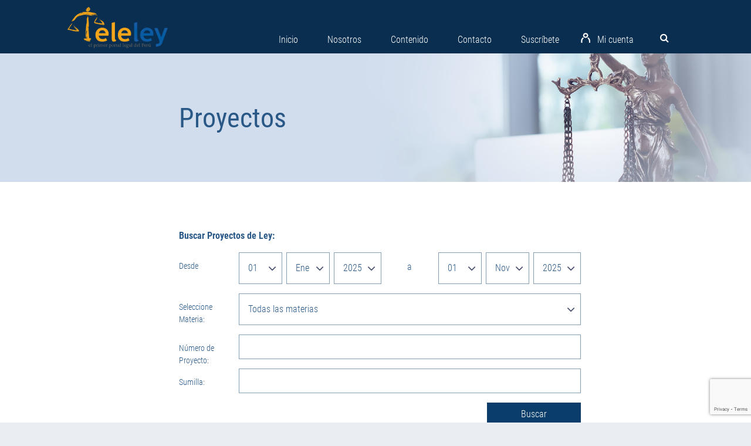

--- FILE ---
content_type: text/html; charset=UTF-8
request_url: https://www.teleley.pe/legislacion/proyectos/?num=69
body_size: 30156
content:
<!doctype html>
<html lang="en">
  <head>
    <meta charset="utf-8">
    <meta name='robots' content='max-image-preview:large' />
	<style>img:is([sizes="auto" i], [sizes^="auto," i]) { contain-intrinsic-size: 3000px 1500px }</style>
	<script type="text/javascript">
/* <![CDATA[ */
window._wpemojiSettings = {"baseUrl":"https:\/\/s.w.org\/images\/core\/emoji\/16.0.1\/72x72\/","ext":".png","svgUrl":"https:\/\/s.w.org\/images\/core\/emoji\/16.0.1\/svg\/","svgExt":".svg","source":{"concatemoji":"https:\/\/www.teleley.pe\/wp-includes\/js\/wp-emoji-release.min.js?ver=6.8.3"}};
/*! This file is auto-generated */
!function(s,n){var o,i,e;function c(e){try{var t={supportTests:e,timestamp:(new Date).valueOf()};sessionStorage.setItem(o,JSON.stringify(t))}catch(e){}}function p(e,t,n){e.clearRect(0,0,e.canvas.width,e.canvas.height),e.fillText(t,0,0);var t=new Uint32Array(e.getImageData(0,0,e.canvas.width,e.canvas.height).data),a=(e.clearRect(0,0,e.canvas.width,e.canvas.height),e.fillText(n,0,0),new Uint32Array(e.getImageData(0,0,e.canvas.width,e.canvas.height).data));return t.every(function(e,t){return e===a[t]})}function u(e,t){e.clearRect(0,0,e.canvas.width,e.canvas.height),e.fillText(t,0,0);for(var n=e.getImageData(16,16,1,1),a=0;a<n.data.length;a++)if(0!==n.data[a])return!1;return!0}function f(e,t,n,a){switch(t){case"flag":return n(e,"\ud83c\udff3\ufe0f\u200d\u26a7\ufe0f","\ud83c\udff3\ufe0f\u200b\u26a7\ufe0f")?!1:!n(e,"\ud83c\udde8\ud83c\uddf6","\ud83c\udde8\u200b\ud83c\uddf6")&&!n(e,"\ud83c\udff4\udb40\udc67\udb40\udc62\udb40\udc65\udb40\udc6e\udb40\udc67\udb40\udc7f","\ud83c\udff4\u200b\udb40\udc67\u200b\udb40\udc62\u200b\udb40\udc65\u200b\udb40\udc6e\u200b\udb40\udc67\u200b\udb40\udc7f");case"emoji":return!a(e,"\ud83e\udedf")}return!1}function g(e,t,n,a){var r="undefined"!=typeof WorkerGlobalScope&&self instanceof WorkerGlobalScope?new OffscreenCanvas(300,150):s.createElement("canvas"),o=r.getContext("2d",{willReadFrequently:!0}),i=(o.textBaseline="top",o.font="600 32px Arial",{});return e.forEach(function(e){i[e]=t(o,e,n,a)}),i}function t(e){var t=s.createElement("script");t.src=e,t.defer=!0,s.head.appendChild(t)}"undefined"!=typeof Promise&&(o="wpEmojiSettingsSupports",i=["flag","emoji"],n.supports={everything:!0,everythingExceptFlag:!0},e=new Promise(function(e){s.addEventListener("DOMContentLoaded",e,{once:!0})}),new Promise(function(t){var n=function(){try{var e=JSON.parse(sessionStorage.getItem(o));if("object"==typeof e&&"number"==typeof e.timestamp&&(new Date).valueOf()<e.timestamp+604800&&"object"==typeof e.supportTests)return e.supportTests}catch(e){}return null}();if(!n){if("undefined"!=typeof Worker&&"undefined"!=typeof OffscreenCanvas&&"undefined"!=typeof URL&&URL.createObjectURL&&"undefined"!=typeof Blob)try{var e="postMessage("+g.toString()+"("+[JSON.stringify(i),f.toString(),p.toString(),u.toString()].join(",")+"));",a=new Blob([e],{type:"text/javascript"}),r=new Worker(URL.createObjectURL(a),{name:"wpTestEmojiSupports"});return void(r.onmessage=function(e){c(n=e.data),r.terminate(),t(n)})}catch(e){}c(n=g(i,f,p,u))}t(n)}).then(function(e){for(var t in e)n.supports[t]=e[t],n.supports.everything=n.supports.everything&&n.supports[t],"flag"!==t&&(n.supports.everythingExceptFlag=n.supports.everythingExceptFlag&&n.supports[t]);n.supports.everythingExceptFlag=n.supports.everythingExceptFlag&&!n.supports.flag,n.DOMReady=!1,n.readyCallback=function(){n.DOMReady=!0}}).then(function(){return e}).then(function(){var e;n.supports.everything||(n.readyCallback(),(e=n.source||{}).concatemoji?t(e.concatemoji):e.wpemoji&&e.twemoji&&(t(e.twemoji),t(e.wpemoji)))}))}((window,document),window._wpemojiSettings);
/* ]]> */
</script>
<style id='wp-emoji-styles-inline-css' type='text/css'>

	img.wp-smiley, img.emoji {
		display: inline !important;
		border: none !important;
		box-shadow: none !important;
		height: 1em !important;
		width: 1em !important;
		margin: 0 0.07em !important;
		vertical-align: -0.1em !important;
		background: none !important;
		padding: 0 !important;
	}
</style>
<link rel='stylesheet' id='wp-block-library-css' href='https://www.teleley.pe/wp-includes/css/dist/block-library/style.min.css?ver=6.8.3' type='text/css' media='all' />
<style id='classic-theme-styles-inline-css' type='text/css'>
/*! This file is auto-generated */
.wp-block-button__link{color:#fff;background-color:#32373c;border-radius:9999px;box-shadow:none;text-decoration:none;padding:calc(.667em + 2px) calc(1.333em + 2px);font-size:1.125em}.wp-block-file__button{background:#32373c;color:#fff;text-decoration:none}
</style>
<style id='global-styles-inline-css' type='text/css'>
:root{--wp--preset--aspect-ratio--square: 1;--wp--preset--aspect-ratio--4-3: 4/3;--wp--preset--aspect-ratio--3-4: 3/4;--wp--preset--aspect-ratio--3-2: 3/2;--wp--preset--aspect-ratio--2-3: 2/3;--wp--preset--aspect-ratio--16-9: 16/9;--wp--preset--aspect-ratio--9-16: 9/16;--wp--preset--color--black: #000000;--wp--preset--color--cyan-bluish-gray: #abb8c3;--wp--preset--color--white: #ffffff;--wp--preset--color--pale-pink: #f78da7;--wp--preset--color--vivid-red: #cf2e2e;--wp--preset--color--luminous-vivid-orange: #ff6900;--wp--preset--color--luminous-vivid-amber: #fcb900;--wp--preset--color--light-green-cyan: #7bdcb5;--wp--preset--color--vivid-green-cyan: #00d084;--wp--preset--color--pale-cyan-blue: #8ed1fc;--wp--preset--color--vivid-cyan-blue: #0693e3;--wp--preset--color--vivid-purple: #9b51e0;--wp--preset--gradient--vivid-cyan-blue-to-vivid-purple: linear-gradient(135deg,rgba(6,147,227,1) 0%,rgb(155,81,224) 100%);--wp--preset--gradient--light-green-cyan-to-vivid-green-cyan: linear-gradient(135deg,rgb(122,220,180) 0%,rgb(0,208,130) 100%);--wp--preset--gradient--luminous-vivid-amber-to-luminous-vivid-orange: linear-gradient(135deg,rgba(252,185,0,1) 0%,rgba(255,105,0,1) 100%);--wp--preset--gradient--luminous-vivid-orange-to-vivid-red: linear-gradient(135deg,rgba(255,105,0,1) 0%,rgb(207,46,46) 100%);--wp--preset--gradient--very-light-gray-to-cyan-bluish-gray: linear-gradient(135deg,rgb(238,238,238) 0%,rgb(169,184,195) 100%);--wp--preset--gradient--cool-to-warm-spectrum: linear-gradient(135deg,rgb(74,234,220) 0%,rgb(151,120,209) 20%,rgb(207,42,186) 40%,rgb(238,44,130) 60%,rgb(251,105,98) 80%,rgb(254,248,76) 100%);--wp--preset--gradient--blush-light-purple: linear-gradient(135deg,rgb(255,206,236) 0%,rgb(152,150,240) 100%);--wp--preset--gradient--blush-bordeaux: linear-gradient(135deg,rgb(254,205,165) 0%,rgb(254,45,45) 50%,rgb(107,0,62) 100%);--wp--preset--gradient--luminous-dusk: linear-gradient(135deg,rgb(255,203,112) 0%,rgb(199,81,192) 50%,rgb(65,88,208) 100%);--wp--preset--gradient--pale-ocean: linear-gradient(135deg,rgb(255,245,203) 0%,rgb(182,227,212) 50%,rgb(51,167,181) 100%);--wp--preset--gradient--electric-grass: linear-gradient(135deg,rgb(202,248,128) 0%,rgb(113,206,126) 100%);--wp--preset--gradient--midnight: linear-gradient(135deg,rgb(2,3,129) 0%,rgb(40,116,252) 100%);--wp--preset--font-size--small: 13px;--wp--preset--font-size--medium: 20px;--wp--preset--font-size--large: 36px;--wp--preset--font-size--x-large: 42px;--wp--preset--spacing--20: 0.44rem;--wp--preset--spacing--30: 0.67rem;--wp--preset--spacing--40: 1rem;--wp--preset--spacing--50: 1.5rem;--wp--preset--spacing--60: 2.25rem;--wp--preset--spacing--70: 3.38rem;--wp--preset--spacing--80: 5.06rem;--wp--preset--shadow--natural: 6px 6px 9px rgba(0, 0, 0, 0.2);--wp--preset--shadow--deep: 12px 12px 50px rgba(0, 0, 0, 0.4);--wp--preset--shadow--sharp: 6px 6px 0px rgba(0, 0, 0, 0.2);--wp--preset--shadow--outlined: 6px 6px 0px -3px rgba(255, 255, 255, 1), 6px 6px rgba(0, 0, 0, 1);--wp--preset--shadow--crisp: 6px 6px 0px rgba(0, 0, 0, 1);}:where(.is-layout-flex){gap: 0.5em;}:where(.is-layout-grid){gap: 0.5em;}body .is-layout-flex{display: flex;}.is-layout-flex{flex-wrap: wrap;align-items: center;}.is-layout-flex > :is(*, div){margin: 0;}body .is-layout-grid{display: grid;}.is-layout-grid > :is(*, div){margin: 0;}:where(.wp-block-columns.is-layout-flex){gap: 2em;}:where(.wp-block-columns.is-layout-grid){gap: 2em;}:where(.wp-block-post-template.is-layout-flex){gap: 1.25em;}:where(.wp-block-post-template.is-layout-grid){gap: 1.25em;}.has-black-color{color: var(--wp--preset--color--black) !important;}.has-cyan-bluish-gray-color{color: var(--wp--preset--color--cyan-bluish-gray) !important;}.has-white-color{color: var(--wp--preset--color--white) !important;}.has-pale-pink-color{color: var(--wp--preset--color--pale-pink) !important;}.has-vivid-red-color{color: var(--wp--preset--color--vivid-red) !important;}.has-luminous-vivid-orange-color{color: var(--wp--preset--color--luminous-vivid-orange) !important;}.has-luminous-vivid-amber-color{color: var(--wp--preset--color--luminous-vivid-amber) !important;}.has-light-green-cyan-color{color: var(--wp--preset--color--light-green-cyan) !important;}.has-vivid-green-cyan-color{color: var(--wp--preset--color--vivid-green-cyan) !important;}.has-pale-cyan-blue-color{color: var(--wp--preset--color--pale-cyan-blue) !important;}.has-vivid-cyan-blue-color{color: var(--wp--preset--color--vivid-cyan-blue) !important;}.has-vivid-purple-color{color: var(--wp--preset--color--vivid-purple) !important;}.has-black-background-color{background-color: var(--wp--preset--color--black) !important;}.has-cyan-bluish-gray-background-color{background-color: var(--wp--preset--color--cyan-bluish-gray) !important;}.has-white-background-color{background-color: var(--wp--preset--color--white) !important;}.has-pale-pink-background-color{background-color: var(--wp--preset--color--pale-pink) !important;}.has-vivid-red-background-color{background-color: var(--wp--preset--color--vivid-red) !important;}.has-luminous-vivid-orange-background-color{background-color: var(--wp--preset--color--luminous-vivid-orange) !important;}.has-luminous-vivid-amber-background-color{background-color: var(--wp--preset--color--luminous-vivid-amber) !important;}.has-light-green-cyan-background-color{background-color: var(--wp--preset--color--light-green-cyan) !important;}.has-vivid-green-cyan-background-color{background-color: var(--wp--preset--color--vivid-green-cyan) !important;}.has-pale-cyan-blue-background-color{background-color: var(--wp--preset--color--pale-cyan-blue) !important;}.has-vivid-cyan-blue-background-color{background-color: var(--wp--preset--color--vivid-cyan-blue) !important;}.has-vivid-purple-background-color{background-color: var(--wp--preset--color--vivid-purple) !important;}.has-black-border-color{border-color: var(--wp--preset--color--black) !important;}.has-cyan-bluish-gray-border-color{border-color: var(--wp--preset--color--cyan-bluish-gray) !important;}.has-white-border-color{border-color: var(--wp--preset--color--white) !important;}.has-pale-pink-border-color{border-color: var(--wp--preset--color--pale-pink) !important;}.has-vivid-red-border-color{border-color: var(--wp--preset--color--vivid-red) !important;}.has-luminous-vivid-orange-border-color{border-color: var(--wp--preset--color--luminous-vivid-orange) !important;}.has-luminous-vivid-amber-border-color{border-color: var(--wp--preset--color--luminous-vivid-amber) !important;}.has-light-green-cyan-border-color{border-color: var(--wp--preset--color--light-green-cyan) !important;}.has-vivid-green-cyan-border-color{border-color: var(--wp--preset--color--vivid-green-cyan) !important;}.has-pale-cyan-blue-border-color{border-color: var(--wp--preset--color--pale-cyan-blue) !important;}.has-vivid-cyan-blue-border-color{border-color: var(--wp--preset--color--vivid-cyan-blue) !important;}.has-vivid-purple-border-color{border-color: var(--wp--preset--color--vivid-purple) !important;}.has-vivid-cyan-blue-to-vivid-purple-gradient-background{background: var(--wp--preset--gradient--vivid-cyan-blue-to-vivid-purple) !important;}.has-light-green-cyan-to-vivid-green-cyan-gradient-background{background: var(--wp--preset--gradient--light-green-cyan-to-vivid-green-cyan) !important;}.has-luminous-vivid-amber-to-luminous-vivid-orange-gradient-background{background: var(--wp--preset--gradient--luminous-vivid-amber-to-luminous-vivid-orange) !important;}.has-luminous-vivid-orange-to-vivid-red-gradient-background{background: var(--wp--preset--gradient--luminous-vivid-orange-to-vivid-red) !important;}.has-very-light-gray-to-cyan-bluish-gray-gradient-background{background: var(--wp--preset--gradient--very-light-gray-to-cyan-bluish-gray) !important;}.has-cool-to-warm-spectrum-gradient-background{background: var(--wp--preset--gradient--cool-to-warm-spectrum) !important;}.has-blush-light-purple-gradient-background{background: var(--wp--preset--gradient--blush-light-purple) !important;}.has-blush-bordeaux-gradient-background{background: var(--wp--preset--gradient--blush-bordeaux) !important;}.has-luminous-dusk-gradient-background{background: var(--wp--preset--gradient--luminous-dusk) !important;}.has-pale-ocean-gradient-background{background: var(--wp--preset--gradient--pale-ocean) !important;}.has-electric-grass-gradient-background{background: var(--wp--preset--gradient--electric-grass) !important;}.has-midnight-gradient-background{background: var(--wp--preset--gradient--midnight) !important;}.has-small-font-size{font-size: var(--wp--preset--font-size--small) !important;}.has-medium-font-size{font-size: var(--wp--preset--font-size--medium) !important;}.has-large-font-size{font-size: var(--wp--preset--font-size--large) !important;}.has-x-large-font-size{font-size: var(--wp--preset--font-size--x-large) !important;}
:where(.wp-block-post-template.is-layout-flex){gap: 1.25em;}:where(.wp-block-post-template.is-layout-grid){gap: 1.25em;}
:where(.wp-block-columns.is-layout-flex){gap: 2em;}:where(.wp-block-columns.is-layout-grid){gap: 2em;}
:root :where(.wp-block-pullquote){font-size: 1.5em;line-height: 1.6;}
</style>
<link rel='stylesheet' id='contact-form-7-css' href='https://www.teleley.pe/wp-content/plugins/contact-form-7/includes/css/styles.css?ver=6.1.3' type='text/css' media='all' />
<link rel='stylesheet' id='woocommerce-layout-css' href='https://www.teleley.pe/wp-content/plugins/woocommerce/assets/css/woocommerce-layout.css?ver=10.3.3' type='text/css' media='all' />
<link rel='stylesheet' id='woocommerce-smallscreen-css' href='https://www.teleley.pe/wp-content/plugins/woocommerce/assets/css/woocommerce-smallscreen.css?ver=10.3.3' type='text/css' media='only screen and (max-width: 768px)' />
<link rel='stylesheet' id='woocommerce-general-css' href='https://www.teleley.pe/wp-content/plugins/woocommerce/assets/css/woocommerce.css?ver=10.3.3' type='text/css' media='all' />
<style id='woocommerce-inline-inline-css' type='text/css'>
.woocommerce form .form-row .required { visibility: visible; }
</style>
<link rel='stylesheet' id='wpcf7-redirect-script-frontend-css' href='https://www.teleley.pe/wp-content/plugins/wpcf7-redirect/build/assets/frontend-script.css?ver=2c532d7e2be36f6af233' type='text/css' media='all' />
<link rel='stylesheet' id='brands-styles-css' href='https://www.teleley.pe/wp-content/plugins/woocommerce/assets/css/brands.css?ver=10.3.3' type='text/css' media='all' />
<script type="text/javascript" src="https://www.teleley.pe/wp-includes/js/jquery/jquery.min.js?ver=3.7.1" id="jquery-core-js"></script>
<script type="text/javascript" src="https://www.teleley.pe/wp-includes/js/jquery/jquery-migrate.min.js?ver=3.4.1" id="jquery-migrate-js"></script>
<script type="text/javascript" src="https://www.teleley.pe/wp-content/plugins/woocommerce/assets/js/jquery-blockui/jquery.blockUI.min.js?ver=2.7.0-wc.10.3.3" id="wc-jquery-blockui-js" defer="defer" data-wp-strategy="defer"></script>
<script type="text/javascript" id="wc-add-to-cart-js-extra">
/* <![CDATA[ */
var wc_add_to_cart_params = {"ajax_url":"\/wp-admin\/admin-ajax.php","wc_ajax_url":"\/?wc-ajax=%%endpoint%%","i18n_view_cart":"Ver carrito","cart_url":"https:\/\/www.teleley.pe\/carrito\/","is_cart":"","cart_redirect_after_add":"no"};
/* ]]> */
</script>
<script type="text/javascript" src="https://www.teleley.pe/wp-content/plugins/woocommerce/assets/js/frontend/add-to-cart.min.js?ver=10.3.3" id="wc-add-to-cart-js" defer="defer" data-wp-strategy="defer"></script>
<script type="text/javascript" src="https://www.teleley.pe/wp-content/plugins/woocommerce/assets/js/js-cookie/js.cookie.min.js?ver=2.1.4-wc.10.3.3" id="wc-js-cookie-js" defer="defer" data-wp-strategy="defer"></script>
<script type="text/javascript" id="woocommerce-js-extra">
/* <![CDATA[ */
var woocommerce_params = {"ajax_url":"\/wp-admin\/admin-ajax.php","wc_ajax_url":"\/?wc-ajax=%%endpoint%%","i18n_password_show":"Mostrar contrase\u00f1a","i18n_password_hide":"Ocultar contrase\u00f1a"};
/* ]]> */
</script>
<script type="text/javascript" src="https://www.teleley.pe/wp-content/plugins/woocommerce/assets/js/frontend/woocommerce.min.js?ver=10.3.3" id="woocommerce-js" defer="defer" data-wp-strategy="defer"></script>
<link rel="https://api.w.org/" href="https://www.teleley.pe/wp-json/" /><link rel="alternate" title="JSON" type="application/json" href="https://www.teleley.pe/wp-json/wp/v2/pages/108" /><link rel="EditURI" type="application/rsd+xml" title="RSD" href="https://www.teleley.pe/xmlrpc.php?rsd" />
<meta name="generator" content="WordPress 6.8.3" />
<meta name="generator" content="WooCommerce 10.3.3" />
<link rel="canonical" href="https://www.teleley.pe/legislacion/proyectos/" />
<link rel='shortlink' href='https://www.teleley.pe/?p=108' />
<link rel="alternate" title="oEmbed (JSON)" type="application/json+oembed" href="https://www.teleley.pe/wp-json/oembed/1.0/embed?url=https%3A%2F%2Fwww.teleley.pe%2Flegislacion%2Fproyectos%2F" />
<link rel="alternate" title="oEmbed (XML)" type="text/xml+oembed" href="https://www.teleley.pe/wp-json/oembed/1.0/embed?url=https%3A%2F%2Fwww.teleley.pe%2Flegislacion%2Fproyectos%2F&#038;format=xml" />
<style> .nav-account { display: none !important; } </style>	<noscript><style>.woocommerce-product-gallery{ opacity: 1 !important; }</style></noscript>
	<link rel="icon" href="https://www.teleley.pe/wp-content/uploads/2023/06/stick-100x100.png" sizes="32x32" />
<link rel="icon" href="https://www.teleley.pe/wp-content/uploads/2023/06/stick-300x300.png" sizes="192x192" />
<link rel="apple-touch-icon" href="https://www.teleley.pe/wp-content/uploads/2023/06/stick-300x300.png" />
<meta name="msapplication-TileImage" content="https://www.teleley.pe/wp-content/uploads/2023/06/stick-300x300.png" />
        <meta name="viewport" content="width=device-width, initial-scale=1, shrink-to-fit=no">
    <title>  Proyectos » Teleley</title>
    <link href="https://www.teleley.pe/wp-content/themes/teleley-template/assets/css/bootstrap.min.css" rel="stylesheet">
    <link rel="stylesheet" type="text/css" href="https://www.teleley.pe/wp-content/themes/teleley-template/assets/css/jquery-ui.css">
    <link rel="stylesheet" type="text/css" href="https://www.teleley.pe/wp-content/themes/teleley-template/assets/css/font-awesome.min.css">
    <link rel="stylesheet" type="text/css" href="https://www.teleley.pe/wp-content/themes/teleley-template/assets/css/slick.css">
    <script src="https://www.teleley.pe/wp-content/themes/teleley-template/assets/js/scrollreveal.min.js"></script>
    <link href="https://www.teleley.pe/wp-content/themes/teleley-template/assets/css/select2.min.css" rel="stylesheet" />
        <link href="https://www.teleley.pe/wp-content/themes/teleley-template/assets/css/style.css?v=1762104769" rel="stylesheet">
    <!--Start of Tawk.to Script-->
    <script type="text/javascript">
    var Tawk_API=Tawk_API||{}, Tawk_LoadStart=new Date();
    (function(){
    var s1=document.createElement("script"),s0=document.getElementsByTagName("script")[0];
    s1.async=true;
    s1.src='https://embed.tawk.to/5e433936298c395d1ce77270/default';
    s1.charset='UTF-8';
    s1.setAttribute('crossorigin','*');
    s0.parentNode.insertBefore(s1,s0);
    })();
    </script>
    <!--End of Tawk.to Script-->
    <!-- Global site tag (gtag.js) - Google Analytics -->
    <script async src="https://www.googletagmanager.com/gtag/js?id=UA-175878698-1"></script>
    <script>
    window.dataLayer = window.dataLayer || [];
    function gtag(){dataLayer.push(arguments);}
    gtag('js', new Date());
    gtag('config', 'UA-175878698-1');
    </script>
</head>
  <body id="page-top" class="wp-singular page-template-default page page-id-108 page-child parent-pageid-82 wp-theme-teleley-template theme-teleley-template woocommerce-no-js">
    <nav class="nav-white navbar fixed-top p-0" id="mainNav">
          <div class="container">
              <div class="row w-100 mx-auto">
                  <div class="col-md-12 menu-cabecera p-relative pl-0 pr-0">
                      <a class="navbar-brand" href="https://www.teleley.pe">
                                                    <img src="https://www.teleley.pe/wp-content/uploads/2019/09/logo-sticky.png" class="logo-size logo-init">
                      </a>
                      <a href="#" id="offcanvasmenu" data-toggle="offcanvas"><i class="fa fa-bars" aria-hidden="true"></i></a>
                     <div class="menu-menu-principal-container"><ul id="menu-menu-principal" class="list-unstyled mr-auto list-principal"><li id="menu-item-10" class="menu-item menu-item-type-post_type menu-item-object-page menu-item-home menu-item-10"><a href="https://www.teleley.pe/">Inicio</a></li>
<li id="menu-item-23" class="menu-item menu-item-type-post_type menu-item-object-page menu-item-23"><a href="https://www.teleley.pe/nosotros/">Nosotros</a></li>
<li id="menu-item-13" class="content-contenido menu-item menu-item-type-custom menu-item-object-custom current-menu-ancestor menu-item-has-children menu-item-13"><a href="https://www.teleley.pe/contenido">Contenido</a>
<ul class="sub-menu">
	<li id="menu-item-180" class="menu-item menu-item-type-custom menu-item-object-custom current-menu-ancestor current-menu-parent menu-item-has-children menu-item-180"><a href="#">Legislación</a>
	<ul class="sub-menu">
		<li id="menu-item-183" class="menu-item menu-item-type-post_type menu-item-object-page menu-item-183"><a href="https://www.teleley.pe/legislacion/buscarsumilla/">Síntesis Legal</a></li>
		<li id="menu-item-856" class="menu-item menu-item-type-custom menu-item-object-custom menu-item-856"><a href="https://www.teleley.pe/busqueda-avanzada/">Normas Legales</a></li>
		<li id="menu-item-182" class="menu-item menu-item-type-post_type menu-item-object-page current-menu-item page_item page-item-108 current_page_item menu-item-182"><a href="https://www.teleley.pe/legislacion/proyectos/" aria-current="page">Proyectos de Ley</a></li>
		<li id="menu-item-184" class="menu-item menu-item-type-post_type menu-item-object-page menu-item-184"><a href="https://www.teleley.pe/legislacion/tupas/">TUPAS</a></li>
		<li id="menu-item-181" class="menu-item menu-item-type-post_type menu-item-object-page menu-item-181"><a href="https://www.teleley.pe/legislacion/biblioteca/">Biblioteca Legal (Normas de Cabecera)</a></li>
	</ul>
</li>
	<li id="menu-item-10997" class="menu-item menu-item-type-custom menu-item-object-custom menu-item-has-children menu-item-10997"><a href="#">Informativos</a>
	<ul class="sub-menu">
		<li id="menu-item-176" class="menu-item menu-item-type-post_type menu-item-object-page menu-item-176"><a href="https://www.teleley.pe/informativos-legales/tytl-news/">TyTL News</a></li>
		<li id="menu-item-177" class="menu-item menu-item-type-post_type menu-item-object-page menu-item-177"><a href="https://www.teleley.pe/informativos-legales/informes-legales/">Informes Legales</a></li>
	</ul>
</li>
	<li id="menu-item-2736" class="menu-item menu-item-type-custom menu-item-object-custom menu-item-has-children menu-item-2736"><a href="#">Doctrina</a>
	<ul class="sub-menu">
		<li id="menu-item-2392" class="menu-item menu-item-type-post_type menu-item-object-page menu-item-2392"><a href="https://www.teleley.pe/doctrina/libros-de-derecho/">Libros de Derecho</a></li>
		<li id="menu-item-2391" class="menu-item menu-item-type-post_type menu-item-object-page menu-item-2391"><a href="https://www.teleley.pe/doctrina/derecho-de-la-empresa/">Rev. Per Derecho de la Empresa</a></li>
		<li id="menu-item-2390" class="menu-item menu-item-type-post_type menu-item-object-page menu-item-2390"><a href="https://www.teleley.pe/doctrina/articulos-legales/">Artículos legales</a></li>
	</ul>
</li>
	<li id="menu-item-173" class="menu-item menu-item-type-custom menu-item-object-custom menu-item-has-children menu-item-173"><a href="#">Herramientas legales</a>
	<ul class="sub-menu">
		<li id="menu-item-2738" class="menu-item menu-item-type-custom menu-item-object-custom menu-item-2738"><a href="https://www.teleley.pe/mi-cuenta/normas/">Seguimientos de Normas</a></li>
	</ul>
</li>
	<li id="menu-item-10998" class="menu-item menu-item-type-custom menu-item-object-custom menu-item-has-children menu-item-10998"><a href="#">Videoteca Legal</a>
	<ul class="sub-menu">
		<li id="menu-item-155" class="menu-item menu-item-type-post_type menu-item-object-page menu-item-155"><a href="https://www.teleley.pe/cursos-en-linea/">Cursos en línea</a></li>
		<li id="menu-item-252" class="menu-item menu-item-type-post_type menu-item-object-page menu-item-252"><a href="https://www.teleley.pe/tips-legales/videoteca-legal/">Video columnas</a></li>
	</ul>
</li>
	<li id="menu-item-1426" class="menu-item menu-item-type-custom menu-item-object-custom menu-item-has-children menu-item-1426"><a href="#">Información económica</a>
	<ul class="sub-menu">
		<li id="menu-item-1431" class="menu-item menu-item-type-custom menu-item-object-custom menu-item-1431"><a href="https://www.teleley.pe/informacion-economica/rubros/?idm=29">Tasas activas del mercado</a></li>
		<li id="menu-item-1432" class="menu-item menu-item-type-custom menu-item-object-custom menu-item-1432"><a href="https://www.teleley.pe/informacion-economica/rubros/?idm=31">Ind. Unificados de precios</a></li>
		<li id="menu-item-1433" class="menu-item menu-item-type-custom menu-item-object-custom menu-item-1433"><a href="https://www.teleley.pe/informacion-economica/rubros/?idm=32">Ind. de Reajuste Diario</a></li>
		<li id="menu-item-1434" class="menu-item menu-item-type-custom menu-item-object-custom menu-item-1434"><a href="https://www.teleley.pe/informacion-economica/rubros/?idm=33">Ind. de Precios al Consumidor</a></li>
		<li id="menu-item-1435" class="menu-item menu-item-type-custom menu-item-object-custom menu-item-1435"><a href="https://www.teleley.pe/informacion-economica/rubros/?idm=34">Ind. de Precios Promedios</a></li>
		<li id="menu-item-1436" class="menu-item menu-item-type-custom menu-item-object-custom menu-item-1436"><a href="https://www.teleley.pe/informacion-economica/rubros/?idm=35">Ind. de Corrección Monetaria</a></li>
		<li id="menu-item-1437" class="menu-item menu-item-type-custom menu-item-object-custom menu-item-1437"><a href="https://www.teleley.pe/informacion-economica/rubros/?idm=36">Factores de Conversión</a></li>
		<li id="menu-item-1438" class="menu-item menu-item-type-custom menu-item-object-custom menu-item-1438"><a href="https://www.teleley.pe/informacion-economica/rubros/?idm=37">Factores de Reajuste</a></li>
		<li id="menu-item-1439" class="menu-item menu-item-type-custom menu-item-object-custom menu-item-1439"><a href="https://www.teleley.pe/informacion-economica/rubros/?idm=38">Factores de Liquidación</a></li>
		<li id="menu-item-1440" class="menu-item menu-item-type-custom menu-item-object-custom menu-item-1440"><a href="https://www.teleley.pe/informacion-economica/rubros/?idm=39">Precios FOB</a></li>
		<li id="menu-item-1441" class="menu-item menu-item-type-custom menu-item-object-custom menu-item-1441"><a href="https://www.teleley.pe/informacion-economica/rubros/?idm=40">Ingreso Mínimo Legal</a></li>
		<li id="menu-item-1442" class="menu-item menu-item-type-custom menu-item-object-custom menu-item-1442"><a href="https://www.teleley.pe/informacion-economica/rubros/?idm=41">Encaje</a></li>
		<li id="menu-item-1443" class="menu-item menu-item-type-custom menu-item-object-custom menu-item-1443"><a href="https://www.teleley.pe/informacion-economica/rubros/?idm=42">Capital Social</a></li>
	</ul>
</li>
</ul>
</li>
<li id="menu-item-235" class="menu-item menu-item-type-post_type menu-item-object-page menu-item-235"><a href="https://www.teleley.pe/contactanos/">Contacto</a></li>
<li id="menu-item-626" class="logged menu-item menu-item-type-post_type menu-item-object-page menu-item-626"><a href="https://www.teleley.pe/suscribete/">Suscríbete</a></li>
<li id="menu-item-244" class="content-mi-cuenta menu-item menu-item-type-post_type menu-item-object-page menu-item-244"><a href="https://www.teleley.pe/mi-cuenta/"><div class="box-name-user d-none"></div></a></li>
<li id="menu-item-20" class="content-buscador menu-item menu-item-type-custom menu-item-object-custom menu-item-20"><a href="#"><i class="fa fa-search" aria-hidden="true"></i></a></li>
</ul></div>                  </div>
              </div>
          </div>
    </nav>

    <div class="overlay-menu"></div>
    <div id="sidebar-wrapper">
        <a href="#" class="close-menu"><span aria-hidden="true">&times;</span></a>
        <div class="">
            <nav class="navmenu">
                <div class="menu-menu-mobile-container"><ul id="menu-menu-mobile" class="list-unstyled navbar-nav ml-auto"><li id="menu-item-86" class="menu-item menu-item-type-post_type menu-item-object-page menu-item-home menu-item-86"><a href="https://www.teleley.pe/">Inicio</a></li>
<li id="menu-item-87" class="menu-item menu-item-type-post_type menu-item-object-page menu-item-87"><a href="https://www.teleley.pe/nosotros/">Nosotros</a></li>
<li id="menu-item-88" class="menu-item menu-item-type-custom menu-item-object-custom current-menu-ancestor menu-item-has-children menu-item-88"><a href="#">Contenido</a>
<ul class="sub-menu">
	<li id="menu-item-89" class="menu-item menu-item-type-custom menu-item-object-custom current-menu-ancestor current-menu-parent menu-item-has-children menu-item-89"><a href="#">Legalización</a>
	<ul class="sub-menu">
		<li id="menu-item-894" class="menu-item menu-item-type-post_type menu-item-object-page menu-item-894"><a href="https://www.teleley.pe/legislacion/buscarsumilla/">Síntesis Legal</a></li>
		<li id="menu-item-893" class="menu-item menu-item-type-post_type menu-item-object-page menu-item-893"><a href="https://www.teleley.pe/busqueda-avanzada/">Normas legales</a></li>
		<li id="menu-item-895" class="menu-item menu-item-type-post_type menu-item-object-page current-menu-item page_item page-item-108 current_page_item menu-item-895"><a href="https://www.teleley.pe/legislacion/proyectos/" aria-current="page">Proyectos de ley</a></li>
		<li id="menu-item-896" class="menu-item menu-item-type-post_type menu-item-object-page menu-item-896"><a href="https://www.teleley.pe/legislacion/tupas/">TUPAS</a></li>
		<li id="menu-item-897" class="menu-item menu-item-type-post_type menu-item-object-page menu-item-897"><a href="https://www.teleley.pe/legislacion/biblioteca/">Biblioteca Legal (Normas de Cabecera)</a></li>
	</ul>
</li>
	<li id="menu-item-10999" class="menu-item menu-item-type-custom menu-item-object-custom menu-item-has-children menu-item-10999"><a href="#">Informativos</a>
	<ul class="sub-menu">
		<li id="menu-item-898" class="menu-item menu-item-type-post_type menu-item-object-page menu-item-898"><a href="https://www.teleley.pe/informativos-legales/tytl-news/">TyTL News</a></li>
		<li id="menu-item-899" class="menu-item menu-item-type-post_type menu-item-object-page menu-item-899"><a href="https://www.teleley.pe/informativos-legales/informes-legales/">Informes Legales</a></li>
	</ul>
</li>
	<li id="menu-item-90" class="menu-item menu-item-type-custom menu-item-object-custom menu-item-has-children menu-item-90"><a href="#">Doctrina</a>
	<ul class="sub-menu">
		<li id="menu-item-908" class="menu-item menu-item-type-post_type menu-item-object-page menu-item-908"><a href="https://www.teleley.pe/doctrina/libros-de-derecho/">Libros de Derecho</a></li>
		<li id="menu-item-909" class="menu-item menu-item-type-post_type menu-item-object-page menu-item-909"><a href="https://www.teleley.pe/doctrina/derecho-de-la-empresa/">Rev. Per Derecho de la Empresa</a></li>
		<li id="menu-item-907" class="menu-item menu-item-type-post_type menu-item-object-page menu-item-907"><a href="https://www.teleley.pe/doctrina/articulos-legales/">Artículos legales</a></li>
	</ul>
</li>
	<li id="menu-item-97" class="menu-item menu-item-type-custom menu-item-object-custom menu-item-has-children menu-item-97"><a href="#">Herramientas legales</a>
	<ul class="sub-menu">
		<li id="menu-item-900" class="menu-item menu-item-type-post_type menu-item-object-page menu-item-900"><a href="https://www.teleley.pe/herramientas-legales/seguimiento-de-normas/">Seguimiento de Normas</a></li>
	</ul>
</li>
	<li id="menu-item-913" class="menu-item menu-item-type-post_type menu-item-object-page menu-item-has-children menu-item-913"><a href="https://www.teleley.pe/tips-legales/videoteca-legal/">Video columnas</a>
	<ul class="sub-menu">
		<li id="menu-item-901" class="menu-item menu-item-type-post_type menu-item-object-page menu-item-901"><a href="https://www.teleley.pe/cursos-en-linea/">Cursos en línea</a></li>
		<li id="menu-item-11000" class="menu-item menu-item-type-post_type menu-item-object-page menu-item-11000"><a href="https://www.teleley.pe/tips-legales/videoteca-legal/">Video columnas</a></li>
	</ul>
</li>
</ul>
</li>
<li id="menu-item-891" class="menu-item menu-item-type-post_type menu-item-object-page menu-item-891"><a href="https://www.teleley.pe/contactanos/">Contacto</a></li>
<li id="menu-item-892" class="menu-item menu-item-type-post_type menu-item-object-page menu-item-892"><a href="https://www.teleley.pe/suscribete/">Suscríbete</a></li>
<li id="menu-item-917" class="menu-item menu-item-type-post_type menu-item-object-page menu-item-917"><a href="https://www.teleley.pe/mi-cuenta/">Mi cuenta</a></li>
</ul></div>                 <a href="#" data-toggle="modal" data-target="#modal-busqueda" class="item-search-mobile"><i class="fa fa-search" aria-hidden="true"></i></a>
            </nav>
        </div>
    </div>
<div class="overhidden p-relative">
    <div class="banner-general banner-mobile" data-parallax="scroll" data-image-src="https://www.teleley.pe/wp-content/uploads/2020/02/banner-general.jpg">
        <div class="container content-superior container-regular">
            <div class="row">
                <div class="col-md-12 text-left">
                                            <h2 class="text-blue fadebottom_left">Proyectos</h2>
                                    </div>
            </div>
        </div>
    </div>
</div>
    <section class="section-page bg-white overhidden" style="padding-top: 80px; padding-bottom:100px;">
        <div class="container p-relative container-first">
            <div class="row">
                <div class="col-md-12">
                    <div class="content-default formulario">
                        <article class='texto'>
    <div class="container container-busqueda">
        <form method="get" class="col-md-12 formulario">
            <p class="font-weight-bold text-blue">Buscar Proyectos de Ley:</p>
            <div class="row">
                <div class="col-md-2">
                    <p class="font-14 text-blue" style="margin: 13px 0 0 0;">Desde</p>
                </div>
                <div class="col-md-10 p-0">
                    <div class="row m-0">
                        <div class="col-md-5 p-0">
                            <div class="row m-0">
                                <div class="col-4 p-0">
                                    <div class="form-group" style="margin-right: 7px;">
                                        <div class="content-select">
                                            <select name="sldia" id="sldia">
                                                <option value="01" >01</option><option value="02" >02</option><option value="03" >03</option><option value="04" >04</option><option value="05" >05</option><option value="06" >06</option><option value="07" >07</option><option value="08" >08</option><option value="09" >09</option><option value="10" >10</option><option value="11" >11</option><option value="12" >12</option><option value="13" >13</option><option value="14" >14</option><option value="15" >15</option><option value="16" >16</option><option value="17" >17</option><option value="18" >18</option><option value="19" >19</option><option value="20" >20</option><option value="21" >21</option><option value="22" >22</option><option value="23" >23</option><option value="24" >24</option><option value="25" >25</option><option value="26" >26</option><option value="27" >27</option><option value="28" >28</option><option value="29" >29</option><option value="30" >30</option><option value="31" >31</option>                                            </select>
                                        </div>
                                    </div>
                                </div>
                                <div class="col-4 p-0">
                                    <div class="form-group" style="margin-right: 7px;">
                                        <div class="content-select">
                                            <select name="slmes" id="slmes">
                                                <option value="01" >Ene</option><option value="02" >Feb</option><option value="03" >Mar</option><option value="04" >Abr</option><option value="05" >May</option><option value="06" >Jun</option><option value="07" >Jul</option><option value="08" >Ago</option><option value="09" >Set</option><option value="10" >Oct</option><option value="11" >Nov</option><option value="12" >Dic</option>                                            </select>
                                        </div>
                                    </div>
                                </div>
                                <div class="col-4 p-0">
                                    <div class="form-group">
                                        <div class="content-select">
                                            <select name="slanio" id="slanio">
                                                <option value="1902" >1902</option>
                                                <option value="1929" >1929</option>
                                                <option value="1967" >1967</option><option value="1968" >1968</option><option value="1969" >1969</option><option value="1970" >1970</option><option value="1971" >1971</option><option value="1972" >1972</option><option value="1973" >1973</option><option value="1974" >1974</option><option value="1975" >1975</option><option value="1976" >1976</option><option value="1977" >1977</option><option value="1978" >1978</option><option value="1979" >1979</option><option value="1980" >1980</option><option value="1981" >1981</option><option value="1982" >1982</option><option value="1983" >1983</option><option value="1984" >1984</option><option value="1985" >1985</option><option value="1986" >1986</option><option value="1987" >1987</option><option value="1988" >1988</option><option value="1989" >1989</option><option value="1990" >1990</option><option value="1991" >1991</option><option value="1992" >1992</option><option value="1993" >1993</option><option value="1994" >1994</option><option value="1995" >1995</option><option value="1996" >1996</option><option value="1997" >1997</option><option value="1998" >1998</option><option value="1999" >1999</option><option value="2000" >2000</option><option value="2001" >2001</option><option value="2002" >2002</option><option value="2003" >2003</option><option value="2004" >2004</option><option value="2005" >2005</option><option value="2006" >2006</option><option value="2007" >2007</option><option value="2008" >2008</option><option value="2009" >2009</option><option value="2010" >2010</option><option value="2011" >2011</option><option value="2012" >2012</option><option value="2013" >2013</option><option value="2014" >2014</option><option value="2015" >2015</option><option value="2016" >2016</option><option value="2017" >2017</option><option value="2018" >2018</option><option value="2019" >2019</option><option value="2020" >2020</option><option value="2021" >2021</option><option value="2022" >2022</option><option value="2023" >2023</option><option value="2024" >2024</option><option value="2025"  selected='selected'>2025</option>                                            </select>
                                        </div>
                                    </div>
                                </div>
                            </div>
                        </div>
                        <div class="col-md-2 p-0 text-center">
                            <p style="margin: 13px 0 0 0;">a</p>
                        </div>
                        <div class="col-md-5 p-0">
                            <div class="row m-0">
                                <div class="col-4 p-0">
                                    <div class="form-group" style="margin-right: 7px;">
                                        <div class="content-select">
                                            <select name="sldiai" id="sldiai">
                                                <option value="01" >01</option><option value="02" >02</option><option value="03" >03</option><option value="04" >04</option><option value="05" >05</option><option value="06" >06</option><option value="07" >07</option><option value="08" >08</option><option value="09" >09</option><option value="10" >10</option><option value="11" >11</option><option value="12" >12</option><option value="13" >13</option><option value="14" >14</option><option value="15" >15</option><option value="16" >16</option><option value="17" >17</option><option value="18" >18</option><option value="19" >19</option><option value="20" >20</option><option value="21" >21</option><option value="22" >22</option><option value="23" >23</option><option value="24" >24</option><option value="25" >25</option><option value="26" >26</option><option value="27" >27</option><option value="28" >28</option><option value="29" >29</option><option value="30" >30</option><option value="31" >31</option>                                            </select>
                                        </div>
                                    </div>
                                </div>
                                <div class="col-4 p-0">
                                    <div class="form-group" style="margin-right: 7px;">
                                        <div class="content-select">
                                            <select name="slmesi" id="slmesi">
                                                <option value="1" >Ene</option><option value="2" >Feb</option><option value="3" >Mar</option><option value="4" >Abr</option><option value="5" >May</option><option value="6" >Jun</option><option value="7" >Jul</option><option value="8" >Ago</option><option value="9" >Set</option><option value="10" >Oct</option><option value="11"  selected='selected'>Nov</option><option value="12" >Dic</option>                                            </select>
                                        </div>
                                    </div>
                                </div>
                                <div class="col-4 p-0">
                                    <div class="form-group">
                                        <div class="content-select">
                                            <select name="slanioi" id="slanioi">
                                                <option value="1902" >1902</option>
                                                <option value="1929" >1929</option>
                                                <option value="1967" >1967</option><option value="1968" >1968</option><option value="1969" >1969</option><option value="1970" >1970</option><option value="1971" >1971</option><option value="1972" >1972</option><option value="1973" >1973</option><option value="1974" >1974</option><option value="1975" >1975</option><option value="1976" >1976</option><option value="1977" >1977</option><option value="1978" >1978</option><option value="1979" >1979</option><option value="1980" >1980</option><option value="1981" >1981</option><option value="1982" >1982</option><option value="1983" >1983</option><option value="1984" >1984</option><option value="1985" >1985</option><option value="1986" >1986</option><option value="1987" >1987</option><option value="1988" >1988</option><option value="1989" >1989</option><option value="1990" >1990</option><option value="1991" >1991</option><option value="1992" >1992</option><option value="1993" >1993</option><option value="1994" >1994</option><option value="1995" >1995</option><option value="1996" >1996</option><option value="1997" >1997</option><option value="1998" >1998</option><option value="1999" >1999</option><option value="2000" >2000</option><option value="2001" >2001</option><option value="2002" >2002</option><option value="2003" >2003</option><option value="2004" >2004</option><option value="2005" >2005</option><option value="2006" >2006</option><option value="2007" >2007</option><option value="2008" >2008</option><option value="2009" >2009</option><option value="2010" >2010</option><option value="2011" >2011</option><option value="2012" >2012</option><option value="2013" >2013</option><option value="2014" >2014</option><option value="2015" >2015</option><option value="2016" >2016</option><option value="2017" >2017</option><option value="2018" >2018</option><option value="2019" >2019</option><option value="2020" >2020</option><option value="2021" >2021</option><option value="2022" >2022</option><option value="2023" >2023</option><option value="2024" >2024</option><option value="2025"  selected='selected'>2025</option>                                            </select>
                                        </div>
                                    </div>
                                </div>
                            </div>
                        </div>
                    </div>
                </div>
            </div>

            <div class="row">
                <div class="col-md-2">
                    <p class="font-14 text-blue" style="margin: 13px 0 0 0;">Seleccione Materia:</p>
                </div>
                <div class="col-md-10 p-0">
                    <div class="form-group">
                        <div class="content-select">
                            <select name="slmateria">
                                <option value="">Todas las materias</option>
                                                                        <option value="67" >ACCESO AL MERCADO</option>
                                                                            <option value="75" >ACTIVIDAD EMPRESARIAL DEL ESTADO</option>
                                                                            <option value="1" >ADMINISTRATIVO</option>
                                                                            <option value="61" >ADQUISICIONES Y CONTRATACIONES</option>
                                                                            <option value="2" >ADUANAS-COM.EXT.</option>
                                                                            <option value="3" >AERONAÚTICO</option>
                                                                            <option value="59" >AFP</option>
                                                                            <option value="4" >AGRARIO - AGUAS</option>
                                                                            <option value="5" >AMBIENTAL</option>
                                                                            <option value="76" >ANTIDUMPING</option>
                                                                            <option value="50" >ARBITRAJE</option>
                                                                            <option value="45" >ASOCIATIVO</option>
                                                                            <option value="12229" >BARRERAS BUROCRATICAS</option>
                                                                            <option value="94" >BARRERAS DE ACCESO</option>
                                                                            <option value="52" >BOLSA DE PRODUCTOS</option>
                                                                            <option value="42" >CASINOS</option>
                                                                            <option value="6" >CIVIL</option>
                                                                            <option value="7" >COMERCIAL</option>
                                                                            <option value="10" >COMPETENCIA</option>
                                                                            <option value="99" >COMUNIDADES CAMPESINAS</option>
                                                                            <option value="91" >CONCURSAL</option>
                                                                            <option value="8" >CONSTITUCIONAL</option>
                                                                            <option value="98" >CONSTRUCCION</option>
                                                                            <option value="9" >CONSUMIDOR</option>
                                                                            <option value="78" >CONTABILIDAD</option>
                                                                            <option value="12227" >CONTRATACIONES DE ESTADO</option>
                                                                            <option value="85" >COOPERACION INTERNACIONAL</option>
                                                                            <option value="43" >COOPERATIVO</option>
                                                                            <option value="11" >CORPORATIVO</option>
                                                                            <option value="95" >CULTURAL</option>
                                                                            <option value="82" >DEFENSORIA</option>
                                                                            <option value="12" >DERECHOS DE AUTOR</option>
                                                                            <option value="13" >EDUCACIÓN</option>
                                                                            <option value="14" >ELECTORAL</option>
                                                                            <option value="48" >ENCUESTA ECONOMICA</option>
                                                                            <option value="15" >ENERGÉTICO</option>
                                                                            <option value="104" >EXPORTACIÓN</option>
                                                                            <option value="97" >FACTORES DE LIQUIDACION</option>
                                                                            <option value="66" >FACTORES DE REAJUSTE</option>
                                                                            <option value="12223" >FENÓMENO DEL NIÑO</option>
                                                                            <option value="79" >FINANCIERO - BANCARIO</option>
                                                                            <option value="62" >FONDOS COLECTIVOS</option>
                                                                            <option value="90" >FONDOS DE INVERSION</option>
                                                                            <option value="60" >FONDOS MUTUOS  DE INVERSION</option>
                                                                            <option value="103" >FORESTAL</option>
                                                                            <option value="80" >FORMALIZACION DE LA PROPIEDAD</option>
                                                                            <option value="18" >HIDROCARBUROS</option>
                                                                            <option value="88" >IDENTIDAD</option>
                                                                            <option value="93" >IMPORTACION</option>
                                                                            <option value="63" >INDICE DE PRECIOS</option>
                                                                            <option value="46" >INDUSTRIAL</option>
                                                                            <option value="54" >INFORMATICA</option>
                                                                            <option value="19" >INTERNACIONAL</option>
                                                                            <option value="58" >INVERSION PRIVADA</option>
                                                                            <option value="20" >JUDICIAL - MINISTERIO PUBLICO</option>
                                                                            <option value="71" >LABORAL</option>
                                                                            <option value="69" >MERCADO DE VALORES</option>
                                                                            <option value="87" >MIGRACION</option>
                                                                            <option value="23" >MINERO</option>
                                                                            <option value="24" >MUNICIPAL</option>
                                                                            <option value="12225" >MYPE</option>
                                                                            <option value="96" >NORMAS METROLOGICAS</option>
                                                                            <option value="25" >NORMAS TÉCNICAS</option>
                                                                            <option value="33" >NOTARIAL</option>
                                                                            <option value="26" >OTROS</option>
                                                                            <option value="86" >PARLAMENTARIO</option>
                                                                            <option value="27" >PENAL</option>
                                                                            <option value="73" >PENSIONES</option>
                                                                            <option value="12224" >PEQUEÑA EMPRESA</option>
                                                                            <option value="29" >PESQUERO - MARITIMO</option>
                                                                            <option value="51" >PRIVATIZACION</option>
                                                                            <option value="28" >PROCESAL</option>
                                                                            <option value="53" >PROPIEDAD INDUSTRIAL</option>
                                                                            <option value="89" >PROPIEDAD INTELECTUAL</option>
                                                                            <option value="64" >PUBLICIDAD</option>
                                                                            <option value="30" >PUBLICO</option>
                                                                            <option value="31" >REESTRUCTURACION</option>
                                                                            <option value="12228" >REGIONAL</option>
                                                                            <option value="32" >REGIONALIZACION</option>
                                                                            <option value="56" >REGISTRAL</option>
                                                                            <option value="12231" >RESOLUCION  ORGANIZMO DE EVALUACION Y FISCALIZACION AMBIENTAL</option>
                                                                            <option value="12232" >RESOLUCION DE ORGANISMO DE EVALUACION Y FISCALIZACION AMBIENTAL</option>
                                                                            <option value="12233" >RESOLUCION DE ORGANISMO DE EVALUACION Y FISCALIZACION AMBIENTAL</option>
                                                                            <option value="34" >SALUD</option>
                                                                            <option value="81" >SANEAMIENTO Y FORTALECIMIENTO DE EMPRESAS</option>
                                                                            <option value="35" >SEGURIDAD - DEFENSA</option>
                                                                            <option value="72" >SEGURIDAD SOCIAL</option>
                                                                            <option value="70" >SEGUROS</option>
                                                                            <option value="92" >SEPARATAS ESPECIALES</option>
                                                                            <option value="36" >SERVICIOS DE SANEAMIENTOS</option>
                                                                            <option value="57" >SERVICIOS PUBLICOS</option>
                                                                            <option value="47" >SOCIETARIO</option>
                                                                            <option value="74" >TASA ACTIVA DE MERCADO</option>
                                                                            <option value="12230" >TECNOLOGIA</option>
                                                                            <option value="37" >TELECOMUNICACIONES</option>
                                                                            <option value="65" >TITULOS VALORES</option>
                                                                            <option value="84" >TRAFICO ILICITO DE DROGAS</option>
                                                                            <option value="38" >TRANSPORTE</option>
                                                                            <option value="39" >TRIBUTARIO - SUNAT</option>
                                                                            <option value="40" >TURISMO</option>
                                                                            <option value="41" >URBANISTICO</option>
                                                                            <option value="49" >VIVIENDA</option>
                                                                </select>
                        </div>
                    </div>
                </div>
            </div>

            <div class="row">
                <div class="col-md-2">
                    <p class="font-14 text-blue" style="margin: 13px 0 0 0;">Número de Proyecto:</p>
                </div>
                <div class="col-md-10 p-0">
                    <div class="form-group">
                        <input type="text" name="txtnumproy" class="input-standard" value="">
                    </div>
                </div>
            </div>

            <div class="row">
                <div class="col-md-2">
                    <p class="font-14 text-blue" style="margin: 13px 0 0 0;">Sumilla:</p>
                </div>
                <div class="col-md-10 p-0">
                    <div class="form-group">
                        <input type="text" name="txtsumilla" class="input-standard" value="">
                    </div>
                </div>
            </div>

            <div class="row">
                <div class="col-md-12 text-right p-0">
                    <input type="submit" name="btbuscar" class="btn" value="Buscar">
                </div>
            </div>

        </form>
    </div>
    <div class="container">
        <div class="row d-flex justify-content-center">
            <div class="col-md-10">
                <h3>Proyectos de Ley encontrados: 3884</h3><hr><div class="sumilla"><h4><a href="https://www.teleley.pe/proyecto/2235">N° 04687 2015</a></h4><i>2015-07-17..</i><br>Situación del proyecto: En debate por el pleno<br>Materias: MUNICIPAL<br><a href="https://www.teleley.pe/proyecto/2235">Propone modificar los artículos 9, 20, 73, 79 y 141 de la Ley Orgánica de Municipalidades, otorgando facultades a las municipalidades</a></div><div class="sumilla"><h4><a href="https://www.teleley.pe/proyecto/2233">N° 04682 2015</a></h4><i>2015-07-17..</i><br>Situación del proyecto: En debate por el pleno<br>Materias: COMERCIAL<br><a href="https://www.teleley.pe/proyecto/2233">Propone restituir las condiciones para fomentar la competitividad en la exportación de servicios establecidos en la Ley 29646, Ley de Fomento al Comercio Exterior de Servicios</a></div><div class="sumilla"><h4><a href="https://www.teleley.pe/proyecto/2232">N° 04669 2015</a></h4><i>2015-07-10..</i><br>Situación del proyecto: En debate por el pleno<br>Materias: AERONAÚTICO<br><a href="https://www.teleley.pe/proyecto/2232">Propone ampliar la vigencia del Régimen de Admisión de Aeronaves y Material Aeronáutico previsto de manera temporal por la Ley 29264, por un período de diez (10) años.</a></div><div class="sumilla"><h4><a href="https://www.teleley.pe/proyecto/2231">N° 04667 2015</a></h4><i>2015-07-09..</i><br>Situación del proyecto: En debate por el pleno<br>Materias: EDUCACIÓN<br><a href="https://www.teleley.pe/proyecto/2231">Propone modificar el artículo 3 y 5 de la Ley 29719, Ley que promueve la convivencia sin violencia en las instituciones educativas</a></div><div class="sumilla"><h4><a href="https://www.teleley.pe/proyecto/2230">N° 04665 2015</a></h4><i>2015-07-07..</i><br>Situación del proyecto: En debate por el pleno<br>Materias: MUNICIPAL<br><a href="https://www.teleley.pe/proyecto/2230">Propone modificar el artículo 8 de la Ley 28976, Ley Marco de Licencia de Funcionamiento, referente a reducir el tiempo para la obtención de la Licencia de Funcionamiento de 15 días hábiles a 7 días hábiles</a></div><div class="sumilla"><h4><a href="https://www.teleley.pe/proyecto/2229">N° 04655 2015</a></h4><i>2015-07-03..</i><br>Situación del proyecto: En debate por el pleno<br>Materias: AMBIENTAL<br><a href="https://www.teleley.pe/proyecto/2229">Propone modificar el artículo 140 de la Ley 28611, Ley General del Ambiente, incorporando la responsabilidad solidaria del Gerente General de la persona jurídica responsable de infracción a las disposiciones contenidas en la Ley.</a></div><div class="sumilla"><h4><a href="https://www.teleley.pe/proyecto/2228">N° 04653 2015</a></h4><i>2015-07-03..</i><br>Situación del proyecto: En debate por el pleno<br>Materias: ARBITRAJE<br><a href="https://www.teleley.pe/proyecto/2228">Propone modificar el inciso 3 del artículo 42 del Decreto Legislativo 1071-Ley General de Arbitraje, que establece la realización de audiencias públicas en los procesos arbitrales que decidan controversias provenientes de las contrataciones públicas</a></div><div class="sumilla"><h4><a href="https://www.teleley.pe/proyecto/2227">N° 04642  2015</a></h4><i>2015-06-23..</i><br>Situación del proyecto: En debate por el pleno<br>Materias: AGRARIO - AGUAS<br><a href="https://www.teleley.pe/proyecto/2227">Propone Ley Pecuaria</a></div><div class="sumilla"><h4><a href="https://www.teleley.pe/proyecto/2226">N° 04641 2015</a></h4><i>2015-06-23..</i><br>Situación del proyecto: En debate por el pleno<br>Materias: TRANSPORTE<br><a href="https://www.teleley.pe/proyecto/2226">Propone autorizar a los conductores que poseen licencia de conducir de la categoría A-IIIA, y A.IIIB, la conducción de vehículos señalados en las categorías inferiores I y II.</a></div><div class="sumilla"><h4><a href="https://www.teleley.pe/proyecto/2225">N° 04638 2015</a></h4><i>2015-06-23..</i><br>Situación del proyecto: En debate por el pleno<br>Materias: MIGRACION<br><a href="https://www.teleley.pe/proyecto/2225">Propone modificar el artículo 38 del Decreto Legislativo 1043, que modificó el Decreto Legislativo 703, Ley de Extranjería</a></div><div class="sumilla"><h4><a href="https://www.teleley.pe/proyecto/2224">N° 04635 2015</a></h4><i>2015-06-22..</i><br>Situación del proyecto: En debate por el pleno<br>Materias: SEGUROS<br><a href="https://www.teleley.pe/proyecto/2224">Propone modificar la Ley 29946, Ley del Contrato de Seguros, incorporando un segundo párrafo al artículo I del Título I denominado "Disposiciones Generales", sobre exceptuar a los contratos de seguros de grandes riesgos.</a></div><div class="sumilla"><h4><a href="https://www.teleley.pe/proyecto/2223">N° 04634 2015</a></h4><i>2015-06-22..</i><br>Situación del proyecto: En debate por el pleno<br>Materias: AMBIENTAL<br><a href="https://www.teleley.pe/proyecto/2223">Propone modificar el artículo 68 de la Constitución Política del Perú, que establece la imprescriptibilidad de los delitos ambientales</a></div><div class="sumilla"><h4><a href="https://www.teleley.pe/proyecto/2222">N° 04629 2015</a></h4><i>2015-06-22..</i><br>Situación del proyecto: En debate por el pleno<br>Materias: ADMINISTRATIVO<br><a href="https://www.teleley.pe/proyecto/2222">Propone propuesta legislativa para la modificación del numeral 23.3 del artículo 23 de la Ley 26979, Ley de Procedimiento de Ejecución Coactiva.</a></div><div class="sumilla"><h4><a href="https://www.teleley.pe/proyecto/2221">N° 04624 2015</a></h4><i>2015-06-19..</i><br>Situación del proyecto: En debate por el pleno<br>Materias: CONSUMIDOR<br><a href="https://www.teleley.pe/proyecto/2221">Propone ley que prohibe presentar publicidad engañosa respecto características o propiedades y otros sobre bienes muebles, inmuebles o servicios</a></div><div class="sumilla"><h4><a href="https://www.teleley.pe/proyecto/2220">N° 04606 2015</a></h4><i>2015-06-17..</i><br>Situación del proyecto: En debate por el pleno<br>Materias: SEGURIDAD - DEFENSA<br><a href="https://www.teleley.pe/proyecto/2220">Propone facultar a los serenos municipales utilizar armamento no letal en la lucha contra la delincuencia y la inseguridad ciudadana, así como la capacidad de retener a personas en flagrante delito</a></div><div class="sumilla"><h4><a href="https://www.teleley.pe/proyecto/2219">N° 04605 2015</a></h4><i>2015-06-17..</i><br>Situación del proyecto: En debate por el pleno<br>Materias: EDUCACIÓN<br><a href="https://www.teleley.pe/proyecto/2219">Propone modificar los artículos 1 y 30 de la Ley 30220, Ley Universitaria, referente a fortalecer la supervisión y acreditación de la calidad educativa en la Educación Superior Universitaria</a></div><div class="sumilla"><h4><a href="https://www.teleley.pe/proyecto/2218">N° 04596 2015</a></h4><i>2015-06-16..</i><br>Situación del proyecto: En debate por el pleno<br>Materias: SALUD<br><a href="https://www.teleley.pe/proyecto/2218">Propone modificar la Ley 29459, Ley de Productos Farmacéuticos, dispositivos médicos y productos sanitarios, derogando el literal c) del inciso 1 del artículo 6, a fin de excluir a los productos dietéticos y edulcorantes que la clasificación que los considera como parte de los productos farmacéuticos</a></div><div class="sumilla"><h4><a href="https://www.teleley.pe/proyecto/2217">N° 04593 2015</a></h4><i>2015-06-15..</i><br>Situación del proyecto: En debate por el pleno<br>Materias: AFP<br><a href="https://www.teleley.pe/proyecto/2217">Propone modificar el Decreto Supremo 054-97-EF elevando las pensiones de sobrevivencia en el Sistema Privado de Pensiones</a></div><div class="sumilla"><h4><a href="https://www.teleley.pe/proyecto/2216">N° 04589 2015</a></h4><i>2015-06-12..</i><br>Situación del proyecto: En debate por el pleno<br>Materias: TRIBUTARIO - SUNAT<br><a href="https://www.teleley.pe/proyecto/2216">Propone prorrogar las exoneraciones del Artículo 19 de la Ley del Impuesto a la Renta, TUO aprobado por Decreto Supremo 179/2004-EF</a></div><div class="sumilla"><h4><a href="https://www.teleley.pe/proyecto/2215">N° 04588 2015</a></h4><i>2015-06-12..</i><br>Situación del proyecto: En debate por el pleno<br>Materias: SEGURIDAD - DEFENSA<br><a href="https://www.teleley.pe/proyecto/2215">Propone Ley General de Serenazgo</a></div><div class="sumilla"><h4><a href="https://www.teleley.pe/proyecto/2214">N° 04587 2015</a></h4><i>2015-06-12..</i><br>Situación del proyecto: En debate por el pleno<br>Materias: PENAL<br><a href="https://www.teleley.pe/proyecto/2214">Propone modificar el artículo 264 del Código Procesal Penal, permite al Ministerio Público solicitar la medida de prisión preliminar hasta por un plazo no mayor de 15 días</a></div><div class="sumilla"><h4><a href="https://www.teleley.pe/proyecto/2212">N° 04580 2015</a></h4><i>2015-06-11..</i><br>Situación del proyecto: En debate por el pleno<br>Materias: TRIBUTARIO - SUNAT<br><a href="https://www.teleley.pe/proyecto/2212">Propone prorrogar las exoneraciones del impueseto a la renta contenida en el artículo 19 de la Ley del Impuesto a la Renta, con Texto Único Ordenado aprobado por Decreto Supremo 179-2004-EF, modificado por la Ley 29966 y el Decreto Legislativo 1120</a></div><div class="sumilla"><h4><a href="https://www.teleley.pe/proyecto/2211">N° 04577 2015</a></h4><i>2015-06-11..</i><br>Situación del proyecto: En debate por el pleno<br>Materias: AFP<br><a href="https://www.teleley.pe/proyecto/2211">Propone modificar el Texto Único Ordenado de la Ley del Sistema Privado de Administración de Fondos de Pensiones, aprobado por Decreto Supremo 054-97-EF, incorporando el artículo 42A</a></div><div class="sumilla"><h4><a href="https://www.teleley.pe/proyecto/2210">N° 4575 2015</a></h4><i>2015-06-10..</i><br>Situación del proyecto: En debate por el pleno<br>Materias: LABORAL<br><a href="https://www.teleley.pe/proyecto/2210">Propone modificar el artículo 2 de la Ley 29409, Ley que concede el derecho de licencia por paternidad a los trabajadores de la actividad pública y privada.</a></div><div class="sumilla"><h4><a href="https://www.teleley.pe/proyecto/2209">N° 04571 2015</a></h4><i>2015-06-09..</i><br>Situación del proyecto: En debate por el pleno<br>Materias: TRANSPORTE<br><a href="https://www.teleley.pe/proyecto/2209">Propone modificar los artículos 96 y 105 del Texto Único Ordenado del Reglamento Nacional de Tránsito-Código de Tránsito, sobre el uso de motocicletas y otros vehículos lineales en el territorio nacional</a></div><ul class='paginacion'><li><a href='https://www.teleley.pe/legislacion/proyectos?num=1'>1</a></li><li><a href='https://www.teleley.pe/legislacion/proyectos?num=2'>2</a></li><li><a href='https://www.teleley.pe/legislacion/proyectos?num=3'>3</a></li><li><a href='https://www.teleley.pe/legislacion/proyectos?num=4'>4</a></li><li><a href='https://www.teleley.pe/legislacion/proyectos?num=5'>5</a></li><li><a href='https://www.teleley.pe/legislacion/proyectos?num=6'>6</a></li><li><a href='https://www.teleley.pe/legislacion/proyectos?num=7'>7</a></li><li><a href='https://www.teleley.pe/legislacion/proyectos?num=8'>8</a></li><li><a href='https://www.teleley.pe/legislacion/proyectos?num=9'>9</a></li><li><a href='https://www.teleley.pe/legislacion/proyectos?num=10'>10</a></li><li><a href='https://www.teleley.pe/legislacion/proyectos?num=11'>11</a></li><li><a href='https://www.teleley.pe/legislacion/proyectos?num=12'>12</a></li><li><a href='https://www.teleley.pe/legislacion/proyectos?num=13'>13</a></li><li><a href='https://www.teleley.pe/legislacion/proyectos?num=14'>14</a></li><li><a href='https://www.teleley.pe/legislacion/proyectos?num=15'>15</a></li><li><a href='https://www.teleley.pe/legislacion/proyectos?num=16'>16</a></li><li><a href='https://www.teleley.pe/legislacion/proyectos?num=17'>17</a></li><li><a href='https://www.teleley.pe/legislacion/proyectos?num=18'>18</a></li><li><a href='https://www.teleley.pe/legislacion/proyectos?num=19'>19</a></li><li><a href='https://www.teleley.pe/legislacion/proyectos?num=20'>20</a></li><li><a href='https://www.teleley.pe/legislacion/proyectos?num=21'>21</a></li><li><a href='https://www.teleley.pe/legislacion/proyectos?num=22'>22</a></li><li><a href='https://www.teleley.pe/legislacion/proyectos?num=23'>23</a></li><li><a href='https://www.teleley.pe/legislacion/proyectos?num=24'>24</a></li><li><a href='https://www.teleley.pe/legislacion/proyectos?num=25'>25</a></li><li><a href='https://www.teleley.pe/legislacion/proyectos?num=26'>26</a></li><li><a href='https://www.teleley.pe/legislacion/proyectos?num=27'>27</a></li><li><a href='https://www.teleley.pe/legislacion/proyectos?num=28'>28</a></li><li><a href='https://www.teleley.pe/legislacion/proyectos?num=29'>29</a></li><li><a href='https://www.teleley.pe/legislacion/proyectos?num=30'>30</a></li><li><a href='https://www.teleley.pe/legislacion/proyectos?num=31'>31</a></li><li><a href='https://www.teleley.pe/legislacion/proyectos?num=32'>32</a></li><li><a href='https://www.teleley.pe/legislacion/proyectos?num=33'>33</a></li><li><a href='https://www.teleley.pe/legislacion/proyectos?num=34'>34</a></li><li><a href='https://www.teleley.pe/legislacion/proyectos?num=35'>35</a></li><li><a href='https://www.teleley.pe/legislacion/proyectos?num=36'>36</a></li><li><a href='https://www.teleley.pe/legislacion/proyectos?num=37'>37</a></li><li><a href='https://www.teleley.pe/legislacion/proyectos?num=38'>38</a></li><li><a href='https://www.teleley.pe/legislacion/proyectos?num=39'>39</a></li><li><a href='https://www.teleley.pe/legislacion/proyectos?num=40'>40</a></li><li><a href='https://www.teleley.pe/legislacion/proyectos?num=41'>41</a></li><li><a href='https://www.teleley.pe/legislacion/proyectos?num=42'>42</a></li><li><a href='https://www.teleley.pe/legislacion/proyectos?num=43'>43</a></li><li><a href='https://www.teleley.pe/legislacion/proyectos?num=44'>44</a></li><li><a href='https://www.teleley.pe/legislacion/proyectos?num=45'>45</a></li><li><a href='https://www.teleley.pe/legislacion/proyectos?num=46'>46</a></li><li><a href='https://www.teleley.pe/legislacion/proyectos?num=47'>47</a></li><li><a href='https://www.teleley.pe/legislacion/proyectos?num=48'>48</a></li><li><a href='https://www.teleley.pe/legislacion/proyectos?num=49'>49</a></li><li><a href='https://www.teleley.pe/legislacion/proyectos?num=50'>50</a></li><li><a href='https://www.teleley.pe/legislacion/proyectos?num=51'>51</a></li><li><a href='https://www.teleley.pe/legislacion/proyectos?num=52'>52</a></li><li><a href='https://www.teleley.pe/legislacion/proyectos?num=53'>53</a></li><li><a href='https://www.teleley.pe/legislacion/proyectos?num=54'>54</a></li><li><a href='https://www.teleley.pe/legislacion/proyectos?num=55'>55</a></li><li><a href='https://www.teleley.pe/legislacion/proyectos?num=56'>56</a></li><li><a href='https://www.teleley.pe/legislacion/proyectos?num=57'>57</a></li><li><a href='https://www.teleley.pe/legislacion/proyectos?num=58'>58</a></li><li><a href='https://www.teleley.pe/legislacion/proyectos?num=59'>59</a></li><li><a href='https://www.teleley.pe/legislacion/proyectos?num=60'>60</a></li><li><a href='https://www.teleley.pe/legislacion/proyectos?num=61'>61</a></li><li><a href='https://www.teleley.pe/legislacion/proyectos?num=62'>62</a></li><li><a href='https://www.teleley.pe/legislacion/proyectos?num=63'>63</a></li><li><a href='https://www.teleley.pe/legislacion/proyectos?num=64'>64</a></li><li><a href='https://www.teleley.pe/legislacion/proyectos?num=65'>65</a></li><li><a href='https://www.teleley.pe/legislacion/proyectos?num=66'>66</a></li><li><a href='https://www.teleley.pe/legislacion/proyectos?num=67'>67</a></li><li><a href='https://www.teleley.pe/legislacion/proyectos?num=68'>68</a></li><li><a href='https://www.teleley.pe/legislacion/proyectos?num=69'class="current">69</a></li><li><a href='https://www.teleley.pe/legislacion/proyectos?num=70'>70</a></li><li><a href='https://www.teleley.pe/legislacion/proyectos?num=71'>71</a></li><li><a href='https://www.teleley.pe/legislacion/proyectos?num=72'>72</a></li><li><a href='https://www.teleley.pe/legislacion/proyectos?num=73'>73</a></li><li><a href='https://www.teleley.pe/legislacion/proyectos?num=74'>74</a></li><li><a href='https://www.teleley.pe/legislacion/proyectos?num=75'>75</a></li><li><a href='https://www.teleley.pe/legislacion/proyectos?num=76'>76</a></li><li><a href='https://www.teleley.pe/legislacion/proyectos?num=77'>77</a></li><li><a href='https://www.teleley.pe/legislacion/proyectos?num=78'>78</a></li><li><a href='https://www.teleley.pe/legislacion/proyectos?num=79'>79</a></li><li><a href='https://www.teleley.pe/legislacion/proyectos?num=80'>80</a></li><li><a href='https://www.teleley.pe/legislacion/proyectos?num=81'>81</a></li><li><a href='https://www.teleley.pe/legislacion/proyectos?num=82'>82</a></li><li><a href='https://www.teleley.pe/legislacion/proyectos?num=83'>83</a></li><li><a href='https://www.teleley.pe/legislacion/proyectos?num=84'>84</a></li><li><a href='https://www.teleley.pe/legislacion/proyectos?num=85'>85</a></li><li><a href='https://www.teleley.pe/legislacion/proyectos?num=86'>86</a></li><li><a href='https://www.teleley.pe/legislacion/proyectos?num=87'>87</a></li><li><a href='https://www.teleley.pe/legislacion/proyectos?num=88'>88</a></li><li><a href='https://www.teleley.pe/legislacion/proyectos?num=89'>89</a></li><li><a href='https://www.teleley.pe/legislacion/proyectos?num=90'>90</a></li><li><a href='https://www.teleley.pe/legislacion/proyectos?num=91'>91</a></li><li><a href='https://www.teleley.pe/legislacion/proyectos?num=92'>92</a></li><li><a href='https://www.teleley.pe/legislacion/proyectos?num=93'>93</a></li><li><a href='https://www.teleley.pe/legislacion/proyectos?num=94'>94</a></li><li><a href='https://www.teleley.pe/legislacion/proyectos?num=95'>95</a></li><li><a href='https://www.teleley.pe/legislacion/proyectos?num=96'>96</a></li><li><a href='https://www.teleley.pe/legislacion/proyectos?num=97'>97</a></li><li><a href='https://www.teleley.pe/legislacion/proyectos?num=98'>98</a></li><li><a href='https://www.teleley.pe/legislacion/proyectos?num=99'>99</a></li><li><a href='https://www.teleley.pe/legislacion/proyectos?num=100'>100</a></li><li><a href='https://www.teleley.pe/legislacion/proyectos?num=101'>101</a></li><li><a href='https://www.teleley.pe/legislacion/proyectos?num=102'>102</a></li><li><a href='https://www.teleley.pe/legislacion/proyectos?num=103'>103</a></li><li><a href='https://www.teleley.pe/legislacion/proyectos?num=104'>104</a></li><li><a href='https://www.teleley.pe/legislacion/proyectos?num=105'>105</a></li><li><a href='https://www.teleley.pe/legislacion/proyectos?num=106'>106</a></li><li><a href='https://www.teleley.pe/legislacion/proyectos?num=107'>107</a></li><li><a href='https://www.teleley.pe/legislacion/proyectos?num=108'>108</a></li><li><a href='https://www.teleley.pe/legislacion/proyectos?num=109'>109</a></li><li><a href='https://www.teleley.pe/legislacion/proyectos?num=110'>110</a></li><li><a href='https://www.teleley.pe/legislacion/proyectos?num=111'>111</a></li><li><a href='https://www.teleley.pe/legislacion/proyectos?num=112'>112</a></li><li><a href='https://www.teleley.pe/legislacion/proyectos?num=113'>113</a></li><li><a href='https://www.teleley.pe/legislacion/proyectos?num=114'>114</a></li><li><a href='https://www.teleley.pe/legislacion/proyectos?num=115'>115</a></li><li><a href='https://www.teleley.pe/legislacion/proyectos?num=116'>116</a></li><li><a href='https://www.teleley.pe/legislacion/proyectos?num=117'>117</a></li><li><a href='https://www.teleley.pe/legislacion/proyectos?num=118'>118</a></li><li><a href='https://www.teleley.pe/legislacion/proyectos?num=119'>119</a></li><li><a href='https://www.teleley.pe/legislacion/proyectos?num=120'>120</a></li><li><a href='https://www.teleley.pe/legislacion/proyectos?num=121'>121</a></li><li><a href='https://www.teleley.pe/legislacion/proyectos?num=122'>122</a></li><li><a href='https://www.teleley.pe/legislacion/proyectos?num=123'>123</a></li><li><a href='https://www.teleley.pe/legislacion/proyectos?num=124'>124</a></li><li><a href='https://www.teleley.pe/legislacion/proyectos?num=125'>125</a></li><li><a href='https://www.teleley.pe/legislacion/proyectos?num=126'>126</a></li><li><a href='https://www.teleley.pe/legislacion/proyectos?num=127'>127</a></li><li><a href='https://www.teleley.pe/legislacion/proyectos?num=128'>128</a></li><li><a href='https://www.teleley.pe/legislacion/proyectos?num=129'>129</a></li><li><a href='https://www.teleley.pe/legislacion/proyectos?num=130'>130</a></li><li><a href='https://www.teleley.pe/legislacion/proyectos?num=131'>131</a></li><li><a href='https://www.teleley.pe/legislacion/proyectos?num=132'>132</a></li><li><a href='https://www.teleley.pe/legislacion/proyectos?num=133'>133</a></li><li><a href='https://www.teleley.pe/legislacion/proyectos?num=134'>134</a></li><li><a href='https://www.teleley.pe/legislacion/proyectos?num=135'>135</a></li><li><a href='https://www.teleley.pe/legislacion/proyectos?num=136'>136</a></li><li><a href='https://www.teleley.pe/legislacion/proyectos?num=137'>137</a></li><li><a href='https://www.teleley.pe/legislacion/proyectos?num=138'>138</a></li><li><a href='https://www.teleley.pe/legislacion/proyectos?num=139'>139</a></li><li><a href='https://www.teleley.pe/legislacion/proyectos?num=140'>140</a></li><li><a href='https://www.teleley.pe/legislacion/proyectos?num=141'>141</a></li><li><a href='https://www.teleley.pe/legislacion/proyectos?num=142'>142</a></li><li><a href='https://www.teleley.pe/legislacion/proyectos?num=143'>143</a></li><li><a href='https://www.teleley.pe/legislacion/proyectos?num=144'>144</a></li><li><a href='https://www.teleley.pe/legislacion/proyectos?num=145'>145</a></li><li><a href='https://www.teleley.pe/legislacion/proyectos?num=146'>146</a></li><li><a href='https://www.teleley.pe/legislacion/proyectos?num=147'>147</a></li><li><a href='https://www.teleley.pe/legislacion/proyectos?num=148'>148</a></li><li><a href='https://www.teleley.pe/legislacion/proyectos?num=149'>149</a></li><li><a href='https://www.teleley.pe/legislacion/proyectos?num=150'>150</a></li><li><a href='https://www.teleley.pe/legislacion/proyectos?num=151'>151</a></li><li><a href='https://www.teleley.pe/legislacion/proyectos?num=152'>152</a></li><li><a href='https://www.teleley.pe/legislacion/proyectos?num=153'>153</a></li><li><a href='https://www.teleley.pe/legislacion/proyectos?num=154'>154</a></li><li><a href='https://www.teleley.pe/legislacion/proyectos?num=155'>155</a></li><li><a href='https://www.teleley.pe/legislacion/proyectos?num=156'>156</a></li></ul>            </div>
        </div>
    </div>
</article>
                    </div>
                    <div class="d-content w-100"><div class="extra"></div></div>

                </div>
            </div>

        </div>
    </section>
<div class="box-buscador-header p-relative">
    <a href="#" class="close-menu-mobile"><span aria-hidden="true">×</span></a>
    <form action="https://www.teleley.pe" method="GET">
        <input type="text" name="s" value="" placeholder="Coloque la palabra o palabras a buscar...">
        <input type="submit" name="btbuscar" value="Buscar" class="btn-buscar-desktop"/>
    </form>
</div>


<div class="box-name-teleley">
    <img src="https://www.teleley.pe/wp-content/themes/teleley-template/assets/img/img-1.png" class="ico">
            <div class="box-2">
            <p>Mi cuenta</p>
        </div>
    </div>

<div class="box-mi-cuenta-header" style="min-width:200px;">
    <div class="box-content-mobile-form p-relative">
                    <form method="post" action="https://www.teleley.pe/mi-cuenta">
                <div class="w-100">
                    <div class="col-12 p-0 input-effect">
                        <input class="effect-16" type="text" name="username" placeholder="">
                        <label>Nombre de Usuario</label>
                        <span class="focus-border"></span>
                    </div>
                </div>
                <div class="w-100">
                    <div class="col-12 p-0 input-effect">
                        <input class="effect-16" type="password" name="password" placeholder="">
                        <label>Contraseña</label>
                        <span class="focus-border"></span>
                    </div>
                </div>
                <div class="w-100">
                    <div class="col-12 p-0">
                        <input type="checkbox" name="rememberme" value="forever"> Recuérdame
                    </div>
                </div>
                <div class="w-100 mt-2">
                    <input type="hidden" id="verify" name="verify" value="47bb63c3db" /><input type="hidden" name="_wp_http_referer" value="/legislacion/proyectos/?num=69" />                    <button type="submit" name="button">Ingresar</button>
                </div>
            </form>
            <div class="w-100 box-suscribete-bottom">
                <a href="https://www.teleley.pe/suscribete">Suscríbete a Teleley</a>
            </div>
            </div>
</div>

<footer class="p-relative overhidden ">
    <div class="container container-footer">
        <div class="box-footer">

                            <p>© 2025 Derechos Reservados de Grupo TYTL.</p>
                    </div>

    </div>
</footer>

<div class="modal fade" id="ModalPrivacidad" tabindex="-1" role="dialog" aria-labelledby="ModalPrivacidadLabel" aria-hidden="true">
    <div class="modal-dialog modal-lg" role="document">
        <div class="modal-content">
            <div class="modal-header">
                <h5 class="modal-title" id="ModalPrivacidadLabel">Política De Privacidad – Protección De Datos</h5>
                <button type="button" class="close" data-dismiss="modal" aria-label="Close">
                    <span aria-hidden="true">&times;</span>
                </button>
            </div>
            <div class="modal-body">
                <p>BIENVENIDO A TELELEY; para poder acceder gratuitamente al 100% del contenido de Teleley de manera gratuita necesitamos que a continuación llene los datos que les solicitamos. Una vez procesados procederemos a enviarle su usuario y password temporal (por 2 días). El plazo de envío es de 1 día.</p>
<p>La información que usted nos proporcionará será tratada y almacenada por ASESORANDINA SRL. (Titular del Banco de Datos) representada por María del Pilar torres Morales con DNI Nº 10789382 Domicilio legal: calle Cañón del pato 103, Surco.</p>
<p>La recopilación, organización y tratamiento de sus datos personales tiene como finalidad: (i) llevar un control del número de contactos realizados por este medio; (ii) corroborar que sus datos son correctos a fin de enviarle el usuario y password asignado. iii) comunicarle ofertas sobre Teleley o sobre servicios complementarios o promociones propias o de terceros a las que usted puede acceder como usuario de Teleley.</p>
<p>En virtud de todo lo señalado, Usted admite que ha prestado su consentimiento de manera libre, previa, inequívoca y expresa a ASESORANDINA para que pueda almacenar, dar tratamiento, procesar y transferir su información de manera interna, a socios comerciales y a entidades públicas o privadas, siempre que éste tratamiento guarde relación con las finalidades antes señaladas.</p>
<p>Los datos personales que usted proporcione, serán conservados, tratados y transferidos por ASESORANDINA hasta 10 años luego de proporcionados.</p>
<p>Usted puede ejercer sus derechos de acceso, rectificación, cancelación y oposición respecto de su información, dirigiéndose a ASESORANDINA mediante alguna de las siguientes formas: forma presencial a su domicilio legal en el horario de 9am a 5pm; y a través de correo electrónico consultas@asesor.com.pe. Para mayor información puede llamar al teléfono 618-1516</p>
<p>Al presionar “ENVIAR DATOS” se entenderá que usted ha aceptado todas las condiciones señaladas en la presente política de privacidad.</p>
<hr class="wp-block-separator" />
<p><strong>*NOTA:</strong> El ejercicio de los derechos antes mencionados (acceso, rectificación, cancelación y oposición) deberá ser realizado por usted sólo en caso sea el titular de la información. Dicho ejercicio será realizado bajo el procedimiento establecido por ASESORANDINA al cual usted puede acceder comunicandose con nosotros al 6181516.</p>
<p>ASESORANDINA contará con los plazos establecidos por Ley para pedir la subsanación de documentos y también para emitir una respuesta a las peticiones que reciba.</p>
<hr />
<p>&nbsp;</p>
            </div>
        </div>
    </div>
</div>

<div class="modal fade" id="ModalReclamaciones" tabindex="-1" role="dialog" aria-labelledby="ModalReclamacionesLabel" aria-hidden="true">
    <div class="modal-dialog modal-lg" role="document">
        <div class="modal-content">
            <div class="modal-header">
                <h5 class="modal-title" id="ModalReclamacionesLabel">Libro de reclamaciones</h5>
                <button type="button" class="close" data-dismiss="modal" aria-label="Close">
                    <span aria-hidden="true">&times;</span>
                </button>
            </div>
            <div class="modal-body">
                <p>BIENVENIDO A TELELEY; para poder acceder gratuitamente al 100% del contenido de Teleley de manera gratuita necesitamos que a continuación llene los datos que les solicitamos. Una vez procesados procederemos a enviarle su usuario y password temporal (por 2 días). El plazo de envío es de 1 día.</p>
<p>La información que usted nos proporcionará será tratada y almacenada por ASESORANDINA SRL. (Titular del Banco de Datos) representada por María del Pilar torres Morales con DNI Nº 10789382 Domicilio legal: Av. El Derby 254, Oficina 1404, Surco.</p>
<p>La recopilación, organización y tratamiento de sus datos personales tiene como finalidad: (i) llevar un control del número de contactos realizados por este medio; (ii) corroborar que sus datos son correctos a fin de enviarle el usuario y password asignado. iii) comunicarle ofertas sobre Teleley o sobre servicios complementarios o promociones propias o de terceros a las que usted puede acceder como usuario de Teleley.</p>
<p>En virtud de todo lo señalado, Usted admite que ha prestado su consentimiento de manera libre, previa, inequívoca y expresa a ASESORANDINA para que pueda almacenar, dar tratamiento, procesar y transferir su información de manera interna, a socios comerciales y a entidades públicas o privadas, siempre que éste tratamiento guarde relación con las finalidades antes señaladas.</p>
<p>Los datos personales que usted proporcione, serán conservados, tratados y transferidos por ASESORANDINA hasta 10 años luego de proporcionados.</p>
<p>Usted puede ejercer sus derechos de acceso, rectificación, cancelación y oposición respecto de su información, dirigiéndose a ASESORANDINA mediante alguna de las siguientes formas: forma presencial a su domicilio legal en el horario de 9am a 5pm; y a través de correo electrónico consultas@asesor.com.pe. Para mayor información puede llamar al teléfono 618-1516</p>
<p>Al presionar “ENVIAR DATOS” se entenderá que usted ha aceptado todas las condiciones señaladas en la presente política de privacidad.</p>
<hr class="wp-block-separator" />
<p><strong>*NOTA:</strong> El ejercicio de los derechos antes mencionados (acceso, rectificación, cancelación y oposición) deberá ser realizado por usted sólo en caso sea el titular de la información. Dicho ejercicio será realizado bajo el procedimiento establecido por ASESORANDINA al cual usted puede acceder comunicandose con nosotros al 6181516.</p>
<p>ASESORANDINA contará con los plazos establecidos por Ley para pedir la subsanación de documentos y también para emitir una respuesta a las peticiones que reciba.</p>
<hr />
<p>&nbsp;</p>
            </div>
        </div>
    </div>
</div>

<div class="modal fade" id="modal-busqueda" tabindex="-1" role="dialog" aria-labelledby="modal-busqueda" aria-hidden="true">
    <div class="modal-dialog modal-lg" role="document">
        <div class="modal-content">
            <div class="modal-body">

                <button type="button" class="close" data-dismiss="modal" aria-label="Close">
                    <span aria-hidden="true">&times;</span>
                </button>

                <form action="https://www.teleley.pe" method="GET">
                    <input type="text" name="s" placeholder="Coloque las palabras a buscar">
                    <input type="submit" name="btbuscar" value="Buscar" class="btn-buscar-mobile"/>
                </form>

            </div>
        </div>
    </div>
</div>

<script src="https://www.teleley.pe/wp-content/themes/teleley-template/assets/js/jquery.min.js"></script>
<script src="https://www.teleley.pe/wp-content/themes/teleley-template/assets/js/jquery-ui.js"></script>
<script src="https://www.teleley.pe/wp-content/themes/teleley-template/assets/js/slick.min.js"></script>
<script src="https://www.teleley.pe/wp-content/themes/teleley-template/assets/js/bootstrap.min.js"></script>
<script src="https://www.teleley.pe/wp-content/themes/teleley-template/assets/js/bootstrap.bundle.min.js"></script>
<script src="https://www.teleley.pe/wp-content/themes/teleley-template/assets/js/jquery.easing.min.js"></script>
<script src="https://www.teleley.pe/wp-content/themes/teleley-template/assets/js/main.min.js"></script>
<script src="https://www.teleley.pe/wp-content/themes/teleley-template/assets/js/efecto.js"></script>
<script src="https://www.teleley.pe/wp-content/themes/teleley-template/assets/js/parallax.min.js"></script>
<script src="https://www.teleley.pe/wp-content/themes/teleley-template/assets/js/select2.min.js"></script>
<script src="https://www.teleley.pe/wp-content/themes/teleley-template/assets/js/home.js"></script>

<div class="modal fade" id="agregar-norma" tabindex="-1" role="dialog" aria-labelledby="myLargeModalLabel" aria-hidden="true">
    <div class="modal-dialog modal-lg">
        <div class="modal-content">
            <div class="modal-header">
                <h5 class="modal-title" id="exampleModalLongTitle">Agregar Seguimiento</h5>
                <button type="button" class="close" data-dismiss="modal" aria-label="Close">
                    <span aria-hidden="true">&times;</span>
                </button>
            </div>
            <div class="modal-body">
                <div class="form-group tipo-datos">
                    <label>Tipo de Dato a Seguir:</label>
                    <p><button class="btn btn-primary" data-tipo="optnormas">Normas</button></p>
                    <p><button class="btn btn-primary" data-tipo="optmaterias">Normas por Materia</button></p>
                    <p><button class="btn btn-primary" data-tipo="optpymateria">Proyectos por Materia</button></p>
                    <p><button class="btn btn-primary" data-tipo="optjurismateria">Jurisprudencias por Materia</button></p>
                    <p><button class="btn btn-primary" data-tipo="optinflegalmateria">Inf.Legales por Materia</button></p>
                </div>
            </div>
            <div class="modal-footer">
                <button type="button" class="btn btn-secondary" data-dismiss="modal">Cerrar</button>
            </div>
        </div>
    </div>
</div>
<div class="modal fade" id="optnormas" tabindex="-1" role="dialog" aria-labelledby="myLargeModalLabel" aria-hidden="true">
    <div class="modal-dialog modal-lg">
        <form method="POST" class="modal-content">
            <div class="modal-header">
                <h5 class="modal-title" id="exampleModalLongTitle">Agregar seguimiento de Normas</h5>
                <button type="button" class="close" data-dismiss="modal" aria-label="Close">
                    <span aria-hidden="true">&times;</span>
                </button>
            </div>
            <div class="modal-body">
                <div class="col-md-12 formulario">
                    <div class="form-norma row">
                        <div class="col-md-2">
                            <p class="font-14 text-blue" style="margin: 13px 0 0 0;">Fecha</p>
                        </div>
                        <div class="col-md-10 p-0">
                            <div class="row">
                                <div class="col-md-2">
                                    <p class="font-14 text-blue" style="margin: 13px 0 0 0;">Desde</p>
                                </div>
                                <div class="col-md-10">
                                    <div class="row m-0">
                                        <div class="col-md-5 p-0">
                                            <div class="row m-0">
                                                <div class="col-4 p-0">
                                                    <div class="form-group" style="margin-right: 7px;">
                                                        <div class="content-select">
                                                            <select name="sldesdedia" id="sldesdedia">
                                                                <option value="01" >01</option><option value="02" >02</option><option value="03" >03</option><option value="04" >04</option><option value="05" >05</option><option value="06" >06</option><option value="07" >07</option><option value="08" >08</option><option value="09" >09</option><option value="10" >10</option><option value="11" >11</option><option value="12" >12</option><option value="13" >13</option><option value="14" >14</option><option value="15" >15</option><option value="16" >16</option><option value="17" >17</option><option value="18" >18</option><option value="19" >19</option><option value="20" >20</option><option value="21" >21</option><option value="22" >22</option><option value="23" >23</option><option value="24" >24</option><option value="25" >25</option><option value="26" >26</option><option value="27" >27</option><option value="28" >28</option><option value="29" >29</option><option value="30" >30</option><option value="31" >31</option>                                                            </select>
                                                        </div>
                                                    </div>
                                                </div>
                                                <div class="col-4 p-0">
                                                    <div class="form-group" style="margin-right: 7px;">
                                                        <div class="content-select">
                                                            <select name="sldesdemes" id="sldesdemes">
                                                                <option value="01" >Ene</option><option value="02" >Feb</option><option value="03" >Mar</option><option value="04" >Abr</option><option value="05" >May</option><option value="06" >Jun</option><option value="07" >Jul</option><option value="08" >Ago</option><option value="09" >Set</option><option value="10" >Oct</option><option value="11" >Nov</option><option value="12" >Dic</option>                                                            </select>
                                                        </div>
                                                    </div>
                                                </div>
                                                <div class="col-4 p-0">
                                                    <div class="form-group">
                                                        <div class="content-select">
                                                            <select name="sldesdeanio" id="sldesdeanio">
                                                                <option value="1902" >1902</option>
                                                                <option value="1929" >1929</option>
                                                                <option value="1967" >1967</option><option value="1968" >1968</option><option value="1969" >1969</option><option value="1970" >1970</option><option value="1971" >1971</option><option value="1972" >1972</option><option value="1973" >1973</option><option value="1974" >1974</option><option value="1975" >1975</option><option value="1976" >1976</option><option value="1977" >1977</option><option value="1978" >1978</option><option value="1979" >1979</option><option value="1980" >1980</option><option value="1981" >1981</option><option value="1982" >1982</option><option value="1983" >1983</option><option value="1984" >1984</option><option value="1985" >1985</option><option value="1986" >1986</option><option value="1987" >1987</option><option value="1988" >1988</option><option value="1989" >1989</option><option value="1990" >1990</option><option value="1991" >1991</option><option value="1992" >1992</option><option value="1993" >1993</option><option value="1994" >1994</option><option value="1995" >1995</option><option value="1996" >1996</option><option value="1997" >1997</option><option value="1998" >1998</option><option value="1999" >1999</option><option value="2000" >2000</option><option value="2001" >2001</option><option value="2002" >2002</option><option value="2003" >2003</option><option value="2004" >2004</option><option value="2005" >2005</option><option value="2006" >2006</option><option value="2007" >2007</option><option value="2008" >2008</option><option value="2009" >2009</option><option value="2010" >2010</option><option value="2011" >2011</option><option value="2012" >2012</option><option value="2013" >2013</option><option value="2014" >2014</option><option value="2015" >2015</option><option value="2016" >2016</option><option value="2017" >2017</option><option value="2018" >2018</option><option value="2019" >2019</option><option value="2020" >2020</option><option value="2021" >2021</option><option value="2022" >2022</option><option value="2023" >2023</option><option value="2024" >2024</option><option value="2025" >2025</option>                                                            </select>
                                                        </div>
                                                    </div>
                                                </div>
                                            </div>
                                        </div>
                                        <div class="col-md-2 p-0 text-center">
                                            <p style="margin: 13px 0 0 0;">a</p>
                                        </div>
                                        <div class="col-md-5 p-0">
                                            <div class="row m-0">
                                                <div class="col-4 p-0">
                                                    <div class="form-group" style="margin-right: 7px;">
                                                        <div class="content-select">
                                                            <select name="slhastadia" id="slhastadia">
                                                                <option value="01" >01</option><option value="02" >02</option><option value="03" >03</option><option value="04" >04</option><option value="05" >05</option><option value="06" >06</option><option value="07" >07</option><option value="08" >08</option><option value="09" >09</option><option value="10" >10</option><option value="11" >11</option><option value="12" >12</option><option value="13" >13</option><option value="14" >14</option><option value="15" >15</option><option value="16" >16</option><option value="17" >17</option><option value="18" >18</option><option value="19" >19</option><option value="20" >20</option><option value="21" >21</option><option value="22" >22</option><option value="23" >23</option><option value="24" >24</option><option value="25" >25</option><option value="26" >26</option><option value="27" >27</option><option value="28" >28</option><option value="29" >29</option><option value="30" >30</option><option value="31" >31</option>                                                            </select>
                                                        </div>
                                                    </div>
                                                </div>
                                                <div class="col-4 p-0">
                                                    <div class="form-group" style="margin-right: 7px;">
                                                        <div class="content-select">
                                                            <select name="slhastames" id="slhastames">
                                                                <option value="01" >Ene</option><option value="02" >Feb</option><option value="03" >Mar</option><option value="04" >Abr</option><option value="05" >May</option><option value="06" >Jun</option><option value="07" >Jul</option><option value="08" >Ago</option><option value="09" >Set</option><option value="10" >Oct</option><option value="11"  selected='selected'>Nov</option><option value="12" >Dic</option>                                                            </select>
                                                        </div>
                                                    </div>
                                                </div>
                                                <div class="col-4 p-0">
                                                    <div class="form-group">
                                                        <div class="content-select">
                                                            <select name="slhastaanio" id="slhastaanio">
                                                                <option value="1902" >1902</option>
                                                                <option value="1929" >1929</option>
                                                                <option value="1967" >1967</option><option value="1968" >1968</option><option value="1969" >1969</option><option value="1970" >1970</option><option value="1971" >1971</option><option value="1972" >1972</option><option value="1973" >1973</option><option value="1974" >1974</option><option value="1975" >1975</option><option value="1976" >1976</option><option value="1977" >1977</option><option value="1978" >1978</option><option value="1979" >1979</option><option value="1980" >1980</option><option value="1981" >1981</option><option value="1982" >1982</option><option value="1983" >1983</option><option value="1984" >1984</option><option value="1985" >1985</option><option value="1986" >1986</option><option value="1987" >1987</option><option value="1988" >1988</option><option value="1989" >1989</option><option value="1990" >1990</option><option value="1991" >1991</option><option value="1992" >1992</option><option value="1993" >1993</option><option value="1994" >1994</option><option value="1995" >1995</option><option value="1996" >1996</option><option value="1997" >1997</option><option value="1998" >1998</option><option value="1999" >1999</option><option value="2000" >2000</option><option value="2001" >2001</option><option value="2002" >2002</option><option value="2003" >2003</option><option value="2004" >2004</option><option value="2005" >2005</option><option value="2006" >2006</option><option value="2007" >2007</option><option value="2008" >2008</option><option value="2009" >2009</option><option value="2010" >2010</option><option value="2011" >2011</option><option value="2012" >2012</option><option value="2013" >2013</option><option value="2014" >2014</option><option value="2015" >2015</option><option value="2016" >2016</option><option value="2017" >2017</option><option value="2018" >2018</option><option value="2019" >2019</option><option value="2020" >2020</option><option value="2021" >2021</option><option value="2022" >2022</option><option value="2023" >2023</option><option value="2024" >2024</option><option value="2025"  selected='selected'>2025</option>                                                            </select>
                                                        </div>
                                                    </div>
                                                </div>
                                            </div>
                                        </div>
                                    </div>
                                </div>
                            </div>
                        </div>
                        <div class="col-md-2">
                            <p class="font-14 text-blue" style="margin: 13px 0 0 0;">Entidad</p>
                        </div>
                        <div class="col-md-10 p-0">
                            <div class="form-group">
                                <div class="content-select">
                                    <select name="slentidad" id="slentidad" class="combo">
                                        <option value="">Todas las entidades</option>
                                        <option value="ACADEMIA DE LA MAGISTRATURA">ACADEMIA DE LA MAGISTRATURA</option><option value="ADUANAS">ADUANAS</option><option value="AGENCIA DE PROMOCION DE LA INVERSION PRIVADA">AGENCIA DE PROMOCION DE LA INVERSION PRIVADA</option><option value="AGENCIA PERUANA DE COOPERACIóN INTERNACIONAL (APCI)">AGENCIA PERUANA DE COOPERACIóN INTERNACIONAL (APCI)</option><option value="ANR - CONSEJO NACIONAL PARA LA AUTORIZACION DE FUNCIONAMIENTO DE UNIVERSIDADES">ANR - CONSEJO NACIONAL PARA LA AUTORIZACION DE FUNCIONAMIENTO DE UNIVERSIDADES</option><option value="ARCHIVO GENERAL DE LA NACION">ARCHIVO GENERAL DE LA NACION</option><option value="ASAMBLEA NACIONAL DE RECTORES">ASAMBLEA NACIONAL DE RECTORES</option><option value="AUTORIDAD DE TRANSPORTE URBANO PARA LIMA Y CALLAO">AUTORIDAD DE TRANSPORTE URBANO PARA LIMA Y CALLAO</option><option value="AUTORIDAD NACIONAL DEL AGUA">AUTORIDAD NACIONAL DEL AGUA</option><option value="AUTORIDAD NACIONAL DEL SERVICIO CIVIL">AUTORIDAD NACIONAL DEL SERVICIO CIVIL</option><option value="AUTORIDAD PORTUARIA NACIONAL">AUTORIDAD PORTUARIA NACIONAL</option><option value="BANCO CENTRAL DE RESERVA">BANCO CENTRAL DE RESERVA</option><option value="BIBLIOTECA NACIONAL DEL PERU">BIBLIOTECA NACIONAL DEL PERU</option><option value="CENFOTUR">CENFOTUR</option><option value="CENTRAL DE COMPRAS PÚBLICAS">CENTRAL DE COMPRAS PÚBLICAS</option><option value="COFOPRI">COFOPRI</option><option value="COMANDO CONJUNTO DE LAS FF.AA">COMANDO CONJUNTO DE LAS FF.AA</option><option value="COMUNIDAD ANDINA DE NACIONES">COMUNIDAD ANDINA DE NACIONES</option><option value="CONACS">CONACS</option><option value="CONADIS">CONADIS</option><option value="CONAFRAN">CONAFRAN</option><option value="CONAM">CONAM</option><option value="CONASEV">CONASEV</option><option value="CONATA">CONATA</option><option value="CONCYTEC">CONCYTEC</option><option value="CONEAU">CONEAU</option><option value="CONGRESO">CONGRESO</option><option value="CONIDA">CONIDA</option><option value="CONSEJO DE COMISION ORGANIZADORA">CONSEJO DE COMISION ORGANIZADORA</option><option value="CONSEJO EJECUTIVO DEL PODER JUDICIAL">CONSEJO EJECUTIVO DEL PODER JUDICIAL</option><option value="CONSEJO NACIONAL DE DESCENTRALIZACIÓN">CONSEJO NACIONAL DE DESCENTRALIZACIÓN</option><option value="CONSEJO NACIONAL DE LA MAGISTRATURA">CONSEJO NACIONAL DE LA MAGISTRATURA</option><option value="CONSEJO SUPERIOR DEL SISTEMA NACIONAL DE EVALUACION, ACREDITACION Y CERTIFICACION DE LA CALIDAD EDUCATIVA">CONSEJO SUPERIOR DEL SISTEMA NACIONAL DE EVALUACION, ACREDITACION Y CERTIFICACION DE LA CALIDAD EDUCATIVA</option><option value="CONSUCODE">CONSUCODE</option><option value="CONTADURIA PUBLICA DE LA NACION">CONTADURIA PUBLICA DE LA NACION</option><option value="CONTRALORIA GENERAL">CONTRALORIA GENERAL</option><option value="CONVENIOS INTERNACIONALES">CONVENIOS INTERNACIONALES</option><option value="COPRI">COPRI</option><option value="CORTE SUPREMA DE JUSTICIA">CORTE SUPREMA DE JUSTICIA</option><option value="CORTE SUPREMA DE JUSTICIA">CORTE SUPREMA DE JUSTICIA</option><option value="CORTES SUPERIORES DE JUSTICIA">CORTES SUPERIORES DE JUSTICIA</option><option value="CTAR - CALLAO">CTAR - CALLAO</option><option value="CTAR - LIMA">CTAR - LIMA</option><option value="CTAR - TUMBES">CTAR - TUMBES</option><option value="DEFENSORIA DEL PUEBLO">DEFENSORIA DEL PUEBLO</option><option value="DESPACHO PRESIDENCIAL">DESPACHO PRESIDENCIAL</option><option value="DEVIDA">DEVIDA</option><option value="DIGESA">DIGESA</option><option value="DIRECCION REGIONAL LIMA Y CALLAO">DIRECCION REGIONAL LIMA Y CALLAO</option><option value="EJERCITO EL PERU">EJERCITO EL PERU</option><option value="ESCUELA NACIONAL DE MARINA MERCANTE">ESCUELA NACIONAL DE MARINA MERCANTE</option><option value="ESSALUD">ESSALUD</option><option value="FISCALIA DE LA NACION">FISCALIA DE LA NACION</option><option value="FONAFE">FONAFE</option><option value="FONCODES">FONCODES</option><option value="FONDEPES">FONDEPES</option><option value="FONDO MI VIVIENDA">FONDO MI VIVIENDA</option><option value="FUERO MILITAR POLICIAL">FUERO MILITAR POLICIAL</option><option value="FUERZA AEREA DEL PERU">FUERZA AEREA DEL PERU</option><option value="GOBIERNO REGIONAL DE AMAZONAS">GOBIERNO REGIONAL DE AMAZONAS</option><option value="GOBIERNO REGIONAL DE ANCASH">GOBIERNO REGIONAL DE ANCASH</option><option value="GOBIERNO REGIONAL DE APURIMAC">GOBIERNO REGIONAL DE APURIMAC</option><option value="GOBIERNO REGIONAL DE AREQUIPA">GOBIERNO REGIONAL DE AREQUIPA</option><option value="GOBIERNO REGIONAL DE AYACUCHO">GOBIERNO REGIONAL DE AYACUCHO</option><option value="GOBIERNO REGIONAL DE CAJAMARCA">GOBIERNO REGIONAL DE CAJAMARCA</option><option value="GOBIERNO REGIONAL DE HUANCAVELICA">GOBIERNO REGIONAL DE HUANCAVELICA</option><option value="GOBIERNO REGIONAL DE HUANUCO">GOBIERNO REGIONAL DE HUANUCO</option><option value="GOBIERNO REGIONAL DE ICA">GOBIERNO REGIONAL DE ICA</option><option value="GOBIERNO REGIONAL DE JUNIN">GOBIERNO REGIONAL DE JUNIN</option><option value="GOBIERNO REGIONAL DE LA LIBERTAD">GOBIERNO REGIONAL DE LA LIBERTAD</option><option value="GOBIERNO REGIONAL DE LAMBAYEQUE">GOBIERNO REGIONAL DE LAMBAYEQUE</option><option value="GOBIERNO REGIONAL DE LIMA">GOBIERNO REGIONAL DE LIMA</option><option value="GOBIERNO REGIONAL DE LORETO">GOBIERNO REGIONAL DE LORETO</option><option value="GOBIERNO REGIONAL DE MADRE DE DIOS">GOBIERNO REGIONAL DE MADRE DE DIOS</option><option value="GOBIERNO REGIONAL DE MOQUEGUA">GOBIERNO REGIONAL DE MOQUEGUA</option><option value="GOBIERNO REGIONAL DE PIURA">GOBIERNO REGIONAL DE PIURA</option><option value="GOBIERNO REGIONAL DE PUNO">GOBIERNO REGIONAL DE PUNO</option><option value="GOBIERNO REGIONAL DE SAN MARTÍN">GOBIERNO REGIONAL DE SAN MARTÍN</option><option value="GOBIERNO REGIONAL DE TACNA">GOBIERNO REGIONAL DE TACNA</option><option value="GOBIERNO REGIONAL DE TUMBES">GOBIERNO REGIONAL DE TUMBES</option><option value="GOBIERNO REGIONAL DEL CALLAO">GOBIERNO REGIONAL DEL CALLAO</option><option value="GOBIERNO REGIONAL DEL CUSCO">GOBIERNO REGIONAL DEL CUSCO</option><option value="GOBIERNO REGIONAL PASCO">GOBIERNO REGIONAL PASCO</option><option value="GOBIERNO REGIONAL UCAYALI">GOBIERNO REGIONAL UCAYALI</option><option value="IDENTIDAD">IDENTIDAD</option><option value="IMARPE">IMARPE</option><option value="INABEC">INABEC</option><option value="INACC">INACC</option><option value="INADE">INADE</option><option value="INDECI">INDECI</option><option value="INDECOPI">INDECOPI</option><option value="INEI">INEI</option><option value="INGEMMET">INGEMMET</option><option value="INIA">INIA</option><option value="INICTEL">INICTEL</option><option value="INRENA">INRENA</option><option value="INSTITUTO CATASTRAL E INFORMATICO DE LIMA">INSTITUTO CATASTRAL E INFORMATICO DE LIMA</option><option value="INSTITUTO GEOGRAFICO NACIONAL">INSTITUTO GEOGRAFICO NACIONAL</option><option value="INSTITUTO NACIONAL DE ADMINISTRACIÓN PÚBLICA">INSTITUTO NACIONAL DE ADMINISTRACIÓN PÚBLICA</option><option value="INSTITUTO NACIONAL DE BIENESTAR FAMILIAR">INSTITUTO NACIONAL DE BIENESTAR FAMILIAR</option><option value="INSTITUTO NACIONAL DE CALIDAD (INACAL)">INSTITUTO NACIONAL DE CALIDAD (INACAL)</option><option value="INSTITUTO NACIONAL DE CULTURA">INSTITUTO NACIONAL DE CULTURA</option><option value="INSTITUTO NACIONAL DE ENFERMEDADES NEOPLASICAS">INSTITUTO NACIONAL DE ENFERMEDADES NEOPLASICAS</option><option value="INSTITUTO NACIONAL DE SALUD">INSTITUTO NACIONAL DE SALUD</option><option value="INSTITUTO NACIONAL PENITENCIARIO">INSTITUTO NACIONAL PENITENCIARIO</option><option value="INSTITUTO PERUANO DE ENERGIA NUCLEAR IPEN">INSTITUTO PERUANO DE ENERGIA NUCLEAR IPEN</option><option value="INSTITUTO PERUANO DEL DEPORTE">INSTITUTO PERUANO DEL DEPORTE</option><option value="INSTITUTO TECNOLOGICO PESQUERO">INSTITUTO TECNOLOGICO PESQUERO</option><option value="INTENDENCIA NACIONAL">INTENDENCIA NACIONAL</option><option value="INVERMET">INVERMET</option><option value="JUNTA NACIONAL DE JUSTICIA">JUNTA NACIONAL DE JUSTICIA</option><option value="JURADO NACIONAL DE ELECCIONES">JURADO NACIONAL DE ELECCIONES</option><option value="MARENAS">MARENAS</option><option value="MARINA DE GUERRA DEL PERU">MARINA DE GUERRA DEL PERU</option><option value="MINISTERIO DE AMBIENTE">MINISTERIO DE AMBIENTE</option><option value="MINISTERIO DE COMERCIO EXTERIOR Y TURISMO">MINISTERIO DE COMERCIO EXTERIOR Y TURISMO</option><option value="MINISTERIO DE CULTURA">MINISTERIO DE CULTURA</option><option value="MINISTERIO DE DEFENSA">MINISTERIO DE DEFENSA</option><option value="MINISTERIO DE DESARROLLO AGRARIO Y RIEGO">MINISTERIO DE DESARROLLO AGRARIO Y RIEGO</option><option value="MINISTERIO DE DESARROLLO AGRARIO Y RIEGO">MINISTERIO DE DESARROLLO AGRARIO Y RIEGO</option><option value="MINISTERIO DE DESARROLLO E INCLUSION SOCIAL">MINISTERIO DE DESARROLLO E INCLUSION SOCIAL</option><option value="MINISTERIO DE ECONOMIA Y FINANZAS">MINISTERIO DE ECONOMIA Y FINANZAS</option><option value="MINISTERIO DE EDUCACION">MINISTERIO DE EDUCACION</option><option value="MINISTERIO DE ENERGIA Y MINAS">MINISTERIO DE ENERGIA Y MINAS</option><option value="MINISTERIO DE JUSTICIA">MINISTERIO DE JUSTICIA</option><option value="MINISTERIO DE LA MUJER Y DESARROLLO SOCIAL">MINISTERIO DE LA MUJER Y DESARROLLO SOCIAL</option><option value="MINISTERIO DE LA PRESIDENCIA">MINISTERIO DE LA PRESIDENCIA</option><option value="MINISTERIO DE LA PRODUCCIÓN">MINISTERIO DE LA PRODUCCIÓN</option><option value="MINISTERIO DE MUJER Y POBLACIONES VULNERABLES">MINISTERIO DE MUJER Y POBLACIONES VULNERABLES</option><option value="MINISTERIO DE RELACIONES EXTERIORES">MINISTERIO DE RELACIONES EXTERIORES</option><option value="MINISTERIO DE SALUD">MINISTERIO DE SALUD</option><option value="MINISTERIO DE TRABAJO Y PROMOCION DEL EMPLEO">MINISTERIO DE TRABAJO Y PROMOCION DEL EMPLEO</option><option value="MINISTERIO DE TRANSPORTES Y COMUNICACIONES">MINISTERIO DE TRANSPORTES Y COMUNICACIONES</option><option value="MINISTERIO DE TRANSPORTES, COMUNICACIONES, VIVIENDA Y CONSTRUCCION">MINISTERIO DE TRANSPORTES, COMUNICACIONES, VIVIENDA Y CONSTRUCCION</option><option value="MINISTERIO DE VIVIENDA, CONSTRUCCION Y SANEAMIENTO">MINISTERIO DE VIVIENDA, CONSTRUCCION Y SANEAMIENTO</option><option value="MINISTERIO DEL INTERIOR">MINISTERIO DEL INTERIOR</option><option value="MINISTERIO PUBLICO">MINISTERIO PUBLICO</option><option value="MUNICIPALIDAD DE ANCON">MUNICIPALIDAD DE ANCON</option><option value="MUNICIPALIDAD DE ATE">MUNICIPALIDAD DE ATE</option><option value="MUNICIPALIDAD DE BARRANCO">MUNICIPALIDAD DE BARRANCO</option><option value="MUNICIPALIDAD DE BELLAVISTA">MUNICIPALIDAD DE BELLAVISTA</option><option value="MUNICIPALIDAD DE BREÑA">MUNICIPALIDAD DE BREÑA</option><option value="MUNICIPALIDAD DE C.P. DE SANTA MARÍA DE HUACHIPA">MUNICIPALIDAD DE C.P. DE SANTA MARÍA DE HUACHIPA</option><option value="MUNICIPALIDAD DE CARABAYLLO">MUNICIPALIDAD DE CARABAYLLO</option><option value="MUNICIPALIDAD DE CARMEN DE LA LEGUA REYNOSO">MUNICIPALIDAD DE CARMEN DE LA LEGUA REYNOSO</option><option value="MUNICIPALIDAD DE CHACLACAYO">MUNICIPALIDAD DE CHACLACAYO</option><option value="MUNICIPALIDAD DE CHORRILLOS">MUNICIPALIDAD DE CHORRILLOS</option><option value="MUNICIPALIDAD DE CIENEGUILLA">MUNICIPALIDAD DE CIENEGUILLA</option><option value="MUNICIPALIDAD DE COMAS">MUNICIPALIDAD DE COMAS</option><option value="MUNICIPALIDAD DE INDEPENDENCIA">MUNICIPALIDAD DE INDEPENDENCIA</option><option value="MUNICIPALIDAD DE JESUS MARIA">MUNICIPALIDAD DE JESUS MARIA</option><option value="MUNICIPALIDAD DE LA MOLINA">MUNICIPALIDAD DE LA MOLINA</option><option value="MUNICIPALIDAD DE LA PERLA">MUNICIPALIDAD DE LA PERLA</option><option value="MUNICIPALIDAD DE LA PUNTA">MUNICIPALIDAD DE LA PUNTA</option><option value="MUNICIPALIDAD DE LA VICTORIA">MUNICIPALIDAD DE LA VICTORIA</option><option value="MUNICIPALIDAD DE LIMA METROPOLITANA">MUNICIPALIDAD DE LIMA METROPOLITANA</option><option value="MUNICIPALIDAD DE LINCE">MUNICIPALIDAD DE LINCE</option><option value="MUNICIPALIDAD DE LOS OLIVOS">MUNICIPALIDAD DE LOS OLIVOS</option><option value="MUNICIPALIDAD DE LURIGANCHO">MUNICIPALIDAD DE LURIGANCHO</option><option value="MUNICIPALIDAD DE LURIGANCHO - CHOSICA">MUNICIPALIDAD DE LURIGANCHO - CHOSICA</option><option value="MUNICIPALIDAD DE LURIN">MUNICIPALIDAD DE LURIN</option><option value="MUNICIPALIDAD DE MAGDALENA DEL MAR">MUNICIPALIDAD DE MAGDALENA DEL MAR</option><option value="MUNICIPALIDAD DE MIRAFLORES">MUNICIPALIDAD DE MIRAFLORES</option><option value="MUNICIPALIDAD DE PACHACÁMAC">MUNICIPALIDAD DE PACHACÁMAC</option><option value="MUNICIPALIDAD DE PUCUSANA">MUNICIPALIDAD DE PUCUSANA</option><option value="MUNICIPALIDAD DE PUEBLO LIBRE">MUNICIPALIDAD DE PUEBLO LIBRE</option><option value="MUNICIPALIDAD DE PUENTE PIEDRA">MUNICIPALIDAD DE PUENTE PIEDRA</option><option value="MUNICIPALIDAD DE PUNTA HERMOSA">MUNICIPALIDAD DE PUNTA HERMOSA</option><option value="MUNICIPALIDAD DE PUNTA NEGRA">MUNICIPALIDAD DE PUNTA NEGRA</option><option value="MUNICIPALIDAD DE SAN BARTOLO">MUNICIPALIDAD DE SAN BARTOLO</option><option value="MUNICIPALIDAD DE SAN BORJA">MUNICIPALIDAD DE SAN BORJA</option><option value="MUNICIPALIDAD DE SAN ISIDRO">MUNICIPALIDAD DE SAN ISIDRO</option><option value="MUNICIPALIDAD DE SAN JUAN DE LURIGANCHO">MUNICIPALIDAD DE SAN JUAN DE LURIGANCHO</option><option value="MUNICIPALIDAD DE SAN JUAN DE MIRAFLORES">MUNICIPALIDAD DE SAN JUAN DE MIRAFLORES</option><option value="MUNICIPALIDAD DE SAN LUIS">MUNICIPALIDAD DE SAN LUIS</option><option value="MUNICIPALIDAD DE SAN MARTIN DE PORRAS">MUNICIPALIDAD DE SAN MARTIN DE PORRAS</option><option value="MUNICIPALIDAD DE SAN MIGUEL">MUNICIPALIDAD DE SAN MIGUEL</option><option value="MUNICIPALIDAD DE SANTA ANITA">MUNICIPALIDAD DE SANTA ANITA</option><option value="MUNICIPALIDAD DE SANTA EULALIA">MUNICIPALIDAD DE SANTA EULALIA</option><option value="MUNICIPALIDAD DE SANTA MARIA DE HUACHIPA">MUNICIPALIDAD DE SANTA MARIA DE HUACHIPA</option><option value="MUNICIPALIDAD DE SANTA MARIA DEL MAR">MUNICIPALIDAD DE SANTA MARIA DEL MAR</option><option value="MUNICIPALIDAD DE SANTA ROSA">MUNICIPALIDAD DE SANTA ROSA</option><option value="MUNICIPALIDAD DE SANTIAGO DE SURCO">MUNICIPALIDAD DE SANTIAGO DE SURCO</option><option value="MUNICIPALIDAD DE SANTISIMO SALVADOR DE PACHACAMAC">MUNICIPALIDAD DE SANTISIMO SALVADOR DE PACHACAMAC</option><option value="MUNICIPALIDAD DE SURQUILLO">MUNICIPALIDAD DE SURQUILLO</option><option value="MUNICIPALIDAD DE VENTANILLA">MUNICIPALIDAD DE VENTANILLA</option><option value="MUNICIPALIDAD DE VILLA EL SALVADOR">MUNICIPALIDAD DE VILLA EL SALVADOR</option><option value="MUNICIPALIDAD DE VILLA MARIA DEL TRIUNFO">MUNICIPALIDAD DE VILLA MARIA DEL TRIUNFO</option><option value="MUNICIPALIDAD DEL AGUSTINO">MUNICIPALIDAD DEL AGUSTINO</option><option value="MUNICIPALIDAD DEL RIMAC">MUNICIPALIDAD DEL RIMAC</option><option value="MUNICIPALIDAD DISTRITAL DE AGUAS VERDES">MUNICIPALIDAD DISTRITAL DE AGUAS VERDES</option><option value="MUNICIPALIDAD DISTRITAL DE CERRO AZUL">MUNICIPALIDAD DISTRITAL DE CERRO AZUL</option><option value="MUNICIPALIDAD DISTRITAL DE CHANCAY">MUNICIPALIDAD DISTRITAL DE CHANCAY</option><option value="MUNICIPALIDAD DISTRITAL DE CHILCA">MUNICIPALIDAD DISTRITAL DE CHILCA</option><option value="MUNICIPALIDAD DISTRITAL DE CORRALES">MUNICIPALIDAD DISTRITAL DE CORRALES</option><option value="MUNICIPALIDAD DISTRITAL DE IMPERIAL">MUNICIPALIDAD DISTRITAL DE IMPERIAL</option><option value="MUNICIPALIDAD DISTRITAL DE MALA">MUNICIPALIDAD DISTRITAL DE MALA</option><option value="MUNICIPALIDAD DISTRITAL DE MORROPON">MUNICIPALIDAD DISTRITAL DE MORROPON</option><option value="MUNICIPALIDAD DISTRITAL DE NINABAMBA">MUNICIPALIDAD DISTRITAL DE NINABAMBA</option><option value="MUNICIPALIDAD DISTRITAL DE NUEVO CHIMBOTE">MUNICIPALIDAD DISTRITAL DE NUEVO CHIMBOTE</option><option value="MUNICIPALIDAD DISTRITAL DE OLMOS">MUNICIPALIDAD DISTRITAL DE OLMOS</option><option value="MUNICIPALIDAD DISTRITAL DE SAN ANTONIO">MUNICIPALIDAD DISTRITAL DE SAN ANTONIO</option><option value="MUNICIPALIDAD DISTRITAL DE SANTA MARIA">MUNICIPALIDAD DISTRITAL DE SANTA MARIA</option><option value="MUNICIPALIDAD DISTRITAL DE SANTA MARIA DEL MAR">MUNICIPALIDAD DISTRITAL DE SANTA MARIA DEL MAR</option><option value="MUNICIPALIDAD DISTRITAL MI PERU">MUNICIPALIDAD DISTRITAL MI PERU</option><option value="MUNICIPALIDAD PROVINCIAL DE AREQUIPA">MUNICIPALIDAD PROVINCIAL DE AREQUIPA</option><option value="MUNICIPALIDAD PROVINCIAL DE BARRANCA">MUNICIPALIDAD PROVINCIAL DE BARRANCA</option><option value="MUNICIPALIDAD PROVINCIAL DE CAJAMARCA">MUNICIPALIDAD PROVINCIAL DE CAJAMARCA</option><option value="MUNICIPALIDAD PROVINCIAL DE CAÑETE">MUNICIPALIDAD PROVINCIAL DE CAÑETE</option><option value="MUNICIPALIDAD PROVINCIAL DE CANTA">MUNICIPALIDAD PROVINCIAL DE CANTA</option><option value="MUNICIPALIDAD PROVINCIAL DE HUANCAYO">MUNICIPALIDAD PROVINCIAL DE HUANCAYO</option><option value="MUNICIPALIDAD PROVINCIAL DE HUARAL">MUNICIPALIDAD PROVINCIAL DE HUARAL</option><option value="MUNICIPALIDAD PROVINCIAL DE HUAROCHIRI">MUNICIPALIDAD PROVINCIAL DE HUAROCHIRI</option><option value="MUNICIPALIDAD PROVINCIAL DE HUAURA">MUNICIPALIDAD PROVINCIAL DE HUAURA</option><option value="MUNICIPALIDAD PROVINCIAL DE ILO">MUNICIPALIDAD PROVINCIAL DE ILO</option><option value="MUNICIPALIDAD PROVINCIAL DE MARISCAL NIETO">MUNICIPALIDAD PROVINCIAL DE MARISCAL NIETO</option><option value="MUNICIPALIDAD PROVINCIAL DE PACASMAYO">MUNICIPALIDAD PROVINCIAL DE PACASMAYO</option><option value="MUNICIPALIDAD PROVINCIAL DE PIURA">MUNICIPALIDAD PROVINCIAL DE PIURA</option><option value="MUNICIPALIDAD PROVINCIAL DE PUNO">MUNICIPALIDAD PROVINCIAL DE PUNO</option><option value="MUNICIPALIDAD PROVINCIAL DE TRUJILLO">MUNICIPALIDAD PROVINCIAL DE TRUJILLO</option><option value="MUNICIPALIDAD PROVINCIAL DEL CALLAO">MUNICIPALIDAD PROVINCIAL DEL CALLAO</option><option value="MUNICIPALIDAD PROVINCIAL DEL SANTA">MUNICIPALIDAD PROVINCIAL DEL SANTA</option><option value="MUNICIPALIDAD PROVINCIAL SÁNCHEZ CARRIÓN">MUNICIPALIDAD PROVINCIAL SÁNCHEZ CARRIÓN</option><option value="MUNICIPALIDAD SANTA MARIA DEL MAR">MUNICIPALIDAD SANTA MARIA DEL MAR</option><option value="OFICINA NACIONAL DE GOBIERNO INTERIOR">OFICINA NACIONAL DE GOBIERNO INTERIOR</option><option value="OIOE">OIOE</option><option value="ONP">ONP</option><option value="ONPE">ONPE</option><option value="ORGANISMO DE EVALUACION Y FISCALIZACION AMBIENTAL">ORGANISMO DE EVALUACION Y FISCALIZACION AMBIENTAL</option><option value="ORGANISMO DE SUPERVISION DE LOS RECURSOS FORESTALES Y DE FAUNA SILVESTRE">ORGANISMO DE SUPERVISION DE LOS RECURSOS FORESTALES Y DE FAUNA SILVESTRE</option><option value="ORGANISMO NACIONAL DE SANIDAD PESQUERA">ORGANISMO NACIONAL DE SANIDAD PESQUERA</option><option value="ORGANISMO SUPERVISOR DE LA INVERSIÓN EN ENERGÍA Y MINERÍA">ORGANISMO SUPERVISOR DE LA INVERSIÓN EN ENERGÍA Y MINERÍA</option><option value="ORGANISMO SUPERVISOR DE LAS CONTRATACIONES DEL ESTADO">ORGANISMO SUPERVISOR DE LAS CONTRATACIONES DEL ESTADO</option><option value="ORGANISMO TECNICO DE LA ADMINISTRACION DE LOS SERVICIOS DE SANEAMIENTO">ORGANISMO TECNICO DE LA ADMINISTRACION DE LOS SERVICIOS DE SANEAMIENTO</option><option value="ORLC">ORLC</option><option value="ORLL">ORLL</option><option value="OSINERG">OSINERG</option><option value="OSINERGMIN">OSINERGMIN</option><option value="OSIPTEL">OSIPTEL</option><option value="OSITRAN">OSITRAN</option><option value="PETT">PETT</option><option value="PODER EJECUTIVO">PODER EJECUTIVO</option><option value="PODER JUDICIAL">PODER JUDICIAL</option><option value="PODER LEGISLATIVO">PODER LEGISLATIVO</option><option value="PRESIDENCIA DEL CONSEJO DE MINISTROS">PRESIDENCIA DEL CONSEJO DE MINISTROS</option><option value="PROABONOS">PROABONOS</option><option value="PROGRAMA DE APOYO AL REPOBLAMIENTO Y DESARROLLO DE ZONAS DE EMERGENCIA">PROGRAMA DE APOYO AL REPOBLAMIENTO Y DESARROLLO DE ZONAS DE EMERGENCIA</option><option value="PROINVERSION">PROINVERSION</option><option value="PROMPERU">PROMPERU</option><option value="PROMUDEH">PROMUDEH</option><option value="PRONAMACHCS">PRONAMACHCS</option><option value="PROYECTO DE INVESTIGACION Y EXTENSION AGRICOLA PIEA">PROYECTO DE INVESTIGACION Y EXTENSION AGRICOLA PIEA</option><option value="PROYECTO SUBSECTORIAL DE IRRIGACION PSI">PROYECTO SUBSECTORIAL DE IRRIGACION PSI</option><option value="REGISTRO PREDIAL URBANO">REGISTRO PREDIAL URBANO</option><option value="REGISTRO PUBLICO DE MINERIA">REGISTRO PUBLICO DE MINERIA</option><option value="RENIEC">RENIEC</option><option value="SAFP">SAFP</option><option value="SBN">SBN</option><option value="SBS">SBS</option><option value="SEGURO INTEGRAL DE SALUD">SEGURO INTEGRAL DE SALUD</option><option value="SENAHMI">SENAHMI</option><option value="SENASA">SENASA</option><option value="SENCICO">SENCICO</option><option value="SERPAR LIMA">SERPAR LIMA</option><option value="SERVICIO DE ADMINISTRACION TRIBUTARIA SAT">SERVICIO DE ADMINISTRACION TRIBUTARIA SAT</option><option value="SERVICIO NACIONAL DE AREAS NATURALES PROTEGIDAS POR EL ESTADO">SERVICIO NACIONAL DE AREAS NATURALES PROTEGIDAS POR EL ESTADO</option><option value="SERVICIO NACIONAL DE CERTIFICACION AMBIENTAL PARA LAS INVERSIONES SOSTENIBLES">SERVICIO NACIONAL DE CERTIFICACION AMBIENTAL PARA LAS INVERSIONES SOSTENIBLES</option><option value="SISTEMA NACIONAL DE REGISTROS PUBLICOS">SISTEMA NACIONAL DE REGISTROS PUBLICOS</option><option value="SUNARP">SUNARP</option><option value="SUNASS">SUNASS</option><option value="SUNAT">SUNAT</option><option value="SUPERINTENDENCIA  NACIONAL DE CONTROL DE SERVICIOS DE SEGURIDAD, ARMAS, MUNICIONES Y EXPLOSIVOS DE USO CIVIL">SUPERINTENDENCIA  NACIONAL DE CONTROL DE SERVICIOS DE SEGURIDAD, ARMAS, MUNICIONES Y EXPLOSIVOS DE USO CIVIL</option><option value="SUPERINTENDENCIA DE BIENES NACIONALES">SUPERINTENDENCIA DE BIENES NACIONALES</option><option value="SUPERINTENDENCIA DE ENTIDADES PRESTADORAS DE SALUD">SUPERINTENDENCIA DE ENTIDADES PRESTADORAS DE SALUD</option><option value="SUPERINTENDENCIA DE TRANSPORTE TERRESTRE DE PERSONAS, CARGA Y MERCANCIAS">SUPERINTENDENCIA DE TRANSPORTE TERRESTRE DE PERSONAS, CARGA Y MERCANCIAS</option><option value="SUPERINTENDENCIA DEL MERCADO DE VALORES">SUPERINTENDENCIA DEL MERCADO DE VALORES</option><option value="SUPERINTENDENCIA NACIONAL DE ASEGURAMIENTO EN SALUD">SUPERINTENDENCIA NACIONAL DE ASEGURAMIENTO EN SALUD</option><option value="SUPERINTENDENCIA NACIONAL DE EDUCACION SUPERIOR UNIVERSITARIA">SUPERINTENDENCIA NACIONAL DE EDUCACION SUPERIOR UNIVERSITARIA</option><option value="SUPERINTENDENCIA NACIONAL DE FISCALIZACION LABORAL">SUPERINTENDENCIA NACIONAL DE FISCALIZACION LABORAL</option><option value="SUPERINTENDENCIA NACIONAL DE MIGRACIONES">SUPERINTENDENCIA NACIONAL DE MIGRACIONES</option><option value="SUPERINTENDENCIA NACIONAL DE REGISTROS PUBLICOS">SUPERINTENDENCIA NACIONAL DE REGISTROS PUBLICOS</option><option value="SUPERINTENDENCIA NACIONAL DE SALUD">SUPERINTENDENCIA NACIONAL DE SALUD</option><option value="TRIBUNAL CONSTITUCIONAL">TRIBUNAL CONSTITUCIONAL</option><option value="ZOTAC">ZOTAC</option>                                    </select>
                                </div>
                            </div>
                        </div>
                        <div class="col-md-2">
                            <p class="font-14 text-blue" style="margin: 13px 0 0 0;">Tipo</p>
                        </div>
                        <div class="col-md-10 p-0">
                            <div class="form-group">
                                <div class="content-select">
                                    <select name="sltiponorma" id="sltiponorma" style="width:300" class="combo">
                                        <option value="">Todos los tipos</option>
                                        <option value="CONVENIO"></option><option value="AC">ACUERDOS</option><option value="BARRERA BUROCRATICA">BARRERA BUROCRATICA</option><option value="CADUANAS">CIRCULAR ADUANAS</option><option value="CAFP">CIRCULAR AFP</option><option value="CBCR">CIRCULAR BCR</option><option value="CEF">CIRCULAR EF</option><option value="CMP">CIRCULAR MINISTERIO PUBLICO</option><option value="CSBS">CIRCULAR SBS</option><option value="CSUNAT">CIRCULAR SUNAT</option><option value="CO">COMUNICADOS OFICIALES</option><option value="Convenio ">Convenio </option><option value="DCONAM">DECRETO DE CONAM</option><option value="DP">DECRETO DE PRESIDENCIA</option><option value="DR">DECRETO REGIONAL</option><option value="DS MIDAGRI">DECRETO SUPREMO DESARROLLO AGRARIO Y RIEGO</option><option value="DS MIDIS">DECRETO SUPREMO DESARROLLO E INCLUSION SOCIAL</option><option value="DS MIMP">DECRETO SUPREMO MUJER Y POBLACIONES VULNERABLES</option><option value="DA">DECRETOS DE ALCALDIA</option><option value="DU">DECRETOS DE URGENCIA</option><option value="D.LEG.">DECRETOS LEGISLATIVOS</option><option value="DECRETOS L">DECRETOS LEY</option><option value="DS AGRI">DECRETOS SUPREMOS AGRICULTURA</option><option value="DS AMB">DECRETOS SUPREMOS AMBIENTE</option><option value="DS CET">DECRETOS SUPREMOS COMERCIO EXTERIOR Y TURISMO</option><option value="DS CULTURA">DECRETOS SUPREMOS CULTURA</option><option value="DS DEF">DECRETOS SUPREMOS DEFENSA</option><option value="DS DESARRO">DECRETOS SUPREMOS DESARROLLO E INCLUSION SOCIAL</option><option value="DS ECO">DECRETOS SUPREMOS ECONOMIA Y FINANZAS</option><option value="DS EDU">DECRETOS SUPREMOS EDUCACION</option><option value="DS ENE">DECRETOS SUPREMOS ENERGIA Y MINAS</option><option value="DS IND">DECRETOS SUPREMOS INDUSTRIA, TURISMO E INTEGRACION</option><option value="DS INT">DECRETOS SUPREMOS INTERIOR</option><option value="DS JUS">DECRETOS SUPREMOS JUSTICIA</option><option value="DS PRES">DECRETOS SUPREMOS MINISTERIO DE LA PRESIDENCIA</option><option value="DS MUJ">DECRETOS SUPREMOS MUJER Y DESARROLLO SOCIAL</option><option value="DS PES">DECRETOS SUPREMOS PESQUERIA</option><option value="DS PCM">DECRETOS SUPREMOS PRESIDENCIA CONSEJO DE MINISTROS</option><option value="DS PROD">DECRETOS SUPREMOS PRODUCCION</option><option value="DS">DECRETOS SUPREMOS PROMUDEH</option><option value="DS RREE">DECRETOS SUPREMOS RELACIONES EXTERIORES</option><option value="DS SAL">DECRETOS SUPREMOS SALUD</option><option value="DS TRA">DECRETOS SUPREMOS TRABAJO Y PROMOCION DEL EMPLEO</option><option value="DS MTC">DECRETOS SUPREMOS TRANSPORTE, COMUNICACIONES Y VIVIENDA</option><option value="DS VCS">DECRETOS SUPREMOS VIVIENDA, CONSTRUCCION Y SANEAMIENTO</option><option value="DIRECTIVA">DIRECTIVA CONSUCODE</option><option value="DIRECTIVA">DIRECTIVAS COMERCIO EXTERIOR</option><option value="DCNCJ">DIRECTIVAS CONSEJO NACIONAL DE CASINOS DE JUEGOS</option><option value="DIRECTIVA">DIRECTIVAS DE CONTRALORIA GENERAL</option><option value="DDISCAMEC">DIRECTIVAS DISCAMEC</option><option value="DEDU">DIRECTIVAS EDUCACION</option><option value="DSFONAFE">DIRECTIVAS FONAFE</option><option value="DINDECOPI">DIRECTIVAS INDECOPI</option><option value="DIRECTIVA">DIRECTIVAS MINISTERIO DE TRABAJO Y PROMOCION DEL EMPLEO</option><option value="DMT">DIRECTIVAS MTC</option><option value="DOIOE">DIRECTIVAS OFICINA DE INSTITUCIONES Y ORGANISMOS DEL ESTADO</option><option value="DOSINERG">DIRECTIVAS OSINERG</option><option value="DSAT">DIRECTIVAS SERVICIO DE ADMINISTRACION TRIBUTARIA</option><option value="DSUNAT">DIRECTIVAS SUNAT</option><option value="DSBN">DIRECTIVAS SUPERINTENDENCIA DE BIENES NACIONALES</option><option value="DIRECTIVAS">DIRECTIVAS TR</option><option value="ED">EDICTOS</option><option value="EXP">EXPEDIENTES</option><option value="LEY">LEYES</option><option value="MANDATOS">MANDATOS</option><option value="MUN DIS. S">MUNICIPALIDAD DISTRITAL DE SANTA MARIA</option><option value="NORMA SUPR">NORMA SUPRANACIONAL</option><option value="OF.CIR">OFICIO CIRCULAR</option><option value="ORD">ORDENANZAS</option><option value="ORGANISMO SUPERVISOR DE LA INVERSIÓN EN ENERGÍA Y MINERÍA">ORGANISMO SUPERVISOR DE LA INVERSIÓN EN ENERGÍA Y MINERÍA</option><option value="OTROS">OTROS</option><option value="PROYECTOS">PROYECTOS</option><option value="RESOLUCION">RESOLUCION</option><option value="R ADMIN">RESOLUCION ADMINISTRATIVA </option><option value="R ATU">RESOLUCION AUTORIDAD DE TRANSPORTE URBANO PARA LIMA Y CALLAO</option><option value="RAD MTC">RESOLUCION DE ACUERDO DE DIRECTORIO</option><option value="RAL">RESOLUCIÓN DE ALCALDÍA</option><option value="R ">RESOLUCION DE CONSEJO DE COMISION ORGANIZADORA </option><option value="RDE">RESOLUCIÓN DE DIRECTOR EJECUTIVO</option><option value="RGG">RESOLUCION DE GERENCIA GENERAL</option><option value="RI">RESOLUCION DE INTENDENCIA</option><option value="RFN">RESOLUCION DE LA FISCALIA DE LA NACION</option><option value="R JNJ">RESOLUCION DE LA JUNTA NACIONAL DE JUSTICIA</option><option value="RSMV">RESOLUCION DE LA SUPERINTENDENCIA DEL MERCADO DE VALORES</option><option value="R SUNEDU">RESOLUCION DE LA SUPERINTENDENCIA NACIONAL DE EDUCACION SUPERIOR UNIVERSITARIA</option><option value="R ORGANISMO DE EVALUACION Y FISCALIZACION AMBIENTAL">RESOLUCION DE ORGANISMO DE EVALUACION Y FISCALIZACION AMBIENTAL</option><option value="RPD MTC">RESOLUCIóN DE PRESIDENCIA DE DIRECTORIO</option><option value="R PE">RESOLUCION DE PRESIDENCIA EJECUTIVA</option><option value="R SP">RESOLUCION DE SALA PLENA</option><option value="RES.">RESOLUCION DE SECRETARIA GENERAL</option><option value="RSINEACE">RESOLUCION DE SISTEMA NACIONAL DE EVALUACION, ACREDITACION Y</option><option value="RSUBG">RESOLUCION DE SUBGERENCIA</option><option value="R SBN">RESOLUCION DE SUPERINTENDENCIA NACIONAL DE BIENES ESTATALES</option><option value="RMIGRACIONES">RESOLUCION DE SUPERINTENDENCIA NACIONAL DE MIGRACIONES</option><option value="RSUSALUD">RESOLUCION DE SUPERINTENDENCIA NACIONAL DE SALUD</option><option value="RSUNASA">RESOLUCION DE SUPERINTENDENCIA SUNASA</option><option value="RINACAL">RESOLUCION DEL COMITE PERMANENTE DE NORMALIZACION</option><option value="R COSUSINEACE">RESOLUCION DEL CONSEJO SUPERIOR DEL SISTEMA NACIONAL DE EVALUACION, ACREDITACION Y CERTIFICACION DE LA CALIDAD EDUCATIVA</option><option value="R SENACE">RESOLUCION DEL SERVICIO NACIONAL DE CERTIFICACION AMBIENTAL</option><option value="RD-AGRI">RESOLUCIÓN DIRECTORAL AGRICULTURA</option><option value="RD APCI">RESOLUCION DIRECTORAL APCI</option><option value="RDCOF">RESOLUCION DIRECTORAL COFOPRI</option><option value="RD CUL">RESOLUCION DIRECTORAL DE CULTURA</option><option value="RD DESARROLLO AGRARIO Y RIEGO">RESOLUCION DIRECTORAL DE DESARROLLO AGRARIO Y RIEGO</option><option value="RD MIDIS">RESOLUCION DIRECTORAL DE DESARROLLO E INCLUSION SOCIAL</option><option value="RD JUS">RESOLUCION DIRECTORAL DE JUSTICIA</option><option value="RD DEFENSA">RESOLUCION DIRECTORAL DEFENSA</option><option value="RD DP">RESOLUCION DIRECTORAL DEFENSORIA DEL PUEBLO</option><option value="RD DIGESA">RESOLUCION DIRECTORAL DIGESA</option><option value="RD DGC">RESOLUCION DIRECTORAL DIRECCION NACIONAL DE CAPITANIAS</option><option value="RD ECO">RESOLUCION DIRECTORAL ECONOMIA Y FINANZAS</option><option value="RD EDU">RESOLUCION DIRECTORAL EDUCACION</option><option value="RD EM">RESOLUCION DIRECTORAL ENERGIA Y MINAS</option><option value="RD GOB REG">RESOLUCION DIRECTORAL GOBIERNO REGIONAL</option><option value="RD INC">RESOLUCION DIRECTORAL INSTITUTO NACIONAL DE CULTURA</option><option value="RDMINCETUR">RESOLUCION DIRECTORAL MINCETUR</option><option value="RD MITINCI">RESOLUCION DIRECTORAL MITINCI</option><option value="RD MUNICIP">RESOLUCION DIRECTORAL MUNICIPAL</option><option value="RD PESQUER">RESOLUCION DIRECTORAL PESQUERIA</option><option value="RD PROD">RESOLUCION DIRECTORAL PRODUCE</option><option value="RD SALUD">RESOLUCION DIRECTORAL SALUD</option><option value="RDTRAB">RESOLUCION DIRECTORAL TRABAJO Y PROMOCION DEL EMPLEO</option><option value="RD MTC">RESOLUCION DIRECTORAL TRANSPORTE Y COMUNICACIONES</option><option value="RD TRANSP">RESOLUCION DIRECTORAL TRANSPORTES, COMUNICACIONES, VIVIENDA</option><option value="RESOLUCION EJECUTIVA">RESOLUCION EJECUTIVA</option><option value="RES.">RESOLUCION EJECUTIVA REGIONAL</option><option value="RFONAFE">RESOLUCION FONAFE</option><option value="RGEN">RESOLUCION GERENCIAL</option><option value="RJ AG">RESOLUCION JEFATURAL AG</option><option value="RJAGN">RESOLUCION JEFATURAL AGN</option><option value="RJ AGRI">RESOLUCIÓN JEFATURAL AGRICULTURA</option><option value="RJ ">RESOLUCION JEFATURAL CENTRAL COMPRAS PUBLICAS</option><option value="RJ ANA">RESOLUCION JEFATURAL DE LA AUTORIDAD NACIONAL DE AGUA</option><option value="RJ DEFENSA">RESOLUCION JEFATURAL DEFENSA</option><option value="RJEDU">RESOLUCION JEFATURAL EDUCACION</option><option value="RJ IDENTID">RESOLUCION JEFATURAL IDENTIDAD</option><option value="RJINACC">RESOLUCION JEFATURAL INACC</option><option value="RJ INAP">RESOLUCIÓN JEFATURAL INAP</option><option value="RJINDECI">RESOLUCION JEFATURAL INDECI</option><option value="RJINEI">RESOLUCION JEFATURAL INEI</option><option value="RJ INEN">RESOLUCION JEFATURAL INEN</option><option value="RJINRE">RESOLUCIÓN JEFATURAL INRENA</option><option value="RJ INS">RESOLUCION JEFATURAL INS</option><option value="RJ ONAGI">RESOLUCION JEFATURAL ONAGI</option><option value="RJONP">RESOLUCION JEFATURAL ONP</option><option value="RJONPE">RESOLUCION JEFATURAL ONPE</option><option value="RJORLC">RESOLUCION JEFATURAL ORLC</option><option value="RJ PCM">RESOLUCION JEFATURAL PCM</option><option value="RJRPM">RESOLUCION JEFATURAL REGISTRO PUBLICO DE MINERIA</option><option value="RJIDENTIDA">RESOLUCION JEFATURAL RENIEC</option><option value="RJRPU">RESOLUCION JEFATURAL RPU</option><option value="RJSAT">RESOLUCION JEFATURAL SAT</option><option value="RSENACE">RESOLUCION JEFATURAL SENACE</option><option value="RJ">RESOLUCION JEFATURAL SENASA</option><option value="RJSIS">RESOLUCION JEFATURAL SIS</option><option value="RJ SUNARP">RESOLUCION JEFATURAL SUNARP</option><option value="RJAP">RESOLUCION JEFATUTAL DE AP</option><option value="R JNJ">RESOLUCION JNJ</option><option value="R LEG C">RESOLUCION LEGISLATIVA CONGRESO</option><option value="RM AGRI">RESOLUCION MINISTERIAL AGRICULTURA</option><option value="RM CET">RESOLUCION MINISTERIAL COMERCIO EXTERIOR Y TURISMO</option><option value="RM CUL">RESOLUCION MINISTERIAL CULTURA</option><option value="RM AMB">RESOLUCION MINISTERIAL DE AMBIENTE</option><option value="RM DESARROLLO AGRARIO Y RIEGO">RESOLUCION MINISTERIAL DE DESARROLLO AGRARIO Y RIEGO</option><option value="RMMIDIS">RESOLUCION MINISTERIAL DE DESARROLLO E INCLUSION SOCIAL</option><option value="RM DEF">RESOLUCION MINISTERIAL DEFENSA</option><option value="RM ECO">RESOLUCION MINISTERIAL ECONOMIA Y FINANZAS</option><option value="RM EDU">RESOLUCION MINISTERIAL EDUCACION</option><option value="RM ENE">RESOLUCION MINISTERIAL ENERGIA Y MINAS</option><option value="RM ITINCI">RESOLUCION MINISTERIAL INDUSTRIA, TURISMO E INTEGRACION</option><option value="RM INT">RESOLUCION MINISTERIAL INTERIOR</option><option value="RM JUS">RESOLUCION MINISTERIAL JUSTICIA</option><option value="RM PRES">RESOLUCION MINISTERIAL MINISTERIO DE LA PRESIDENCIA</option><option value="RM MITINCI">RESOLUCION MINISTERIAL MITINCI</option><option value="RM MUJER">RESOLUCION MINISTERIAL MUJER Y DESARROLLO SOCIAL</option><option value="R MIMP">RESOLUCION MINISTERIAL MUJER Y POBLACIONES VULNERABLES</option><option value="RM PES">RESOLUCION MINISTERIAL PESQUERIA</option><option value="RM PCM">RESOLUCION MINISTERIAL PRESIDENCIA CONSEJO DE MINISTROS</option><option value="RM PROD">RESOLUCION MINISTERIAL PRODUCCION</option><option value="RM">RESOLUCION MINISTERIAL PROMUDEH</option><option value="RM RREE">RESOLUCION MINISTERIAL RELACIONES EXTERIORES</option><option value="RM SALUD">RESOLUCION MINISTERIAL SALUD</option><option value="RM TRA">RESOLUCION MINISTERIAL TRABAJO Y PROMOCION DEL EMPLEO</option><option value="RM TRANS">RESOLUCION MINISTERIAL TRANSPORTE, COMUNICACIONES Y VIVIEN</option><option value="RM">RESOLUCION MINISTERIAL TRANSPORTES Y COMUNICACIONES </option><option value="RM VCS">RESOLUCION MINISTERIAL VIVIENDA CONSTRUCCION Y SANEAMIENTO</option><option value="ORGANISMO TECNICO DE LA ADMINISTRACIÓN DE LOS SERVICIOS DE SANEAMIENTO">RESOLUCION OTASS</option><option value="RPROMPERU">RESOLUCION PROMPERU</option><option value="R">RESOLUCION SECRETARIAL TRANSPORTE</option><option value="RSUBJEF">RESOLUCION SUBJEFATURAL</option><option value="RSUNAFIL">RESOLUCION SUNAFIL</option><option value="RSUNASA">RESOLUCION SUNASA</option><option value="RS AGRI">RESOLUCION SUPREMA AGRICULTURA</option><option value="RS CET">RESOLUCION SUPREMA COMERCIO EXTERIOR Y TURISMO</option><option value="RS DEF">RESOLUCION SUPREMA DEFENSA</option><option value="RS ECO">RESOLUCION SUPREMA ECONOMIA Y FINANZAS</option><option value="RS EDU">RESOLUCION SUPREMA EDUCACION</option><option value="RS ENER">RESOLUCION SUPREMA ENERGIA Y MINAS</option><option value="RS ITINCI">RESOLUCION SUPREMA INDUSTRIA, TURISMO E INTEGRACION</option><option value="RS IN">RESOLUCION SUPREMA INTERIOR</option><option value="RS JUS">RESOLUCION SUPREMA JUSTICIA</option><option value="RS PRES">RESOLUCION SUPREMA MINISTERIO DE LA PRESIDENCIA</option><option value="RS MUJER">RESOLUCION SUPREMA MUJER Y DESARROLLO SOCIAL</option><option value="RS PE">RESOLUCION SUPREMA PESQUERIA</option><option value="RS PCM">RESOLUCION SUPREMA PRESIDENCIA CONSEJO DE MINISTROS</option><option value="RS PROD">RESOLUCION SUPREMA PRODUCCION</option><option value="RS">RESOLUCION SUPREMA PROMUDEH</option><option value="RS RREE">RESOLUCION SUPREMA RELACIONES EXTERIORES</option><option value="RS SALUD">RESOLUCION SUPREMA SALUD</option><option value="RS TRAB">RESOLUCION SUPREMA TRABAJO Y PROMOCION DEL EMPLEO</option><option value="RS MTC">RESOLUCION SUPREMA TRANSPORTE Y COMUNICACIONES</option><option value="RS VCS">RESOLUCION SUPREMA VIVIENDA, CONSTRUCCION Y SANEAMIENTO</option><option value="RVE">RESOLUCION VICEMINISTERIAL DE EDUCACION</option><option value="RVM TRAB">RESOLUCION VICEMINISTERIAL DE TRABAJO Y PROMOCION DEL EMPLEO</option><option value="R VM DESARROLLO E INCLUSION SOCIAL">RESOLUCION VICEMINISTERIAL DESARROLLO E INCLUSION SOCIAL</option><option value="RVMEF">RESOLUCION VICEMINISTERIAL ECONOMIA Y FINANZAS</option><option value="R VM EM">RESOLUCION VICEMINISTERIAL ENERGIA Y MINAS</option><option value="RVMJUS">RESOLUCION VICEMINISTERIAL JUSTICIA</option><option value="RVM MINAGRI">RESOLUCION VICEMINISTERIAL MINAGRI</option><option value="RVMMINCETU">RESOLUCION VICEMINISTERIAL MINCETUR</option><option value="RVM MITINC">RESOLUCION VICEMINISTERIAL MITINCI</option><option value="RVM">RESOLUCION VICEMINISTERIAL PRODUCCION</option><option value="RVMMTC">RESOLUCION VICEMINISTERIAL TRANSPORTES Y COMUNICACIONES</option><option value="RVMV">RESOLUCION VICEMINISTERIAL VIVIENDA</option><option value="RESOLUCIONES  TRANSPORTE Y COMUNICACIONES">RESOLUCIONES  TRANSPORTE Y COMUNICACIONES</option><option value="RAMAG">RESOLUCIONES ACADEMIA DE LA MAGISTRATURA</option><option value="RADUANAS">RESOLUCIONES ADUANAS</option><option value="R APC">RESOLUCIONES AGENCIA PERUANA DE COOPERACION INTERNACIONAL</option><option value="ASNARE">RESOLUCIONES ASAMBLEA NACIONAL DE RECTORES</option><option value="R ANS">RESOLUCIONES AUTORIDAD NACIONAL DEL SERVICIO CIVIL</option><option value="RAPN">RESOLUCIONES AUTORIDAD PORTUARIA NACIONAL</option><option value="RBCR">RESOLUCIONES BCR</option><option value="RBNP">RESOLUCIONES BIBLIOTECA NACIONAL DEL PERU</option><option value="R COFOPRI">RESOLUCIONES COFOPRI</option><option value="RCNJC">RESOLUCIONES COMISION NACIONAL DE CASINOS Y JUEGOS</option><option value="RCONADIS">RESOLUCIONES CONADIS</option><option value="RCONAFU">RESOLUCIONES CONAFU</option><option value="RCONASEV">RESOLUCIONES CONASEV</option><option value="RCONCYTEC">RESOLUCIONES CONCYTEC</option><option value="RCND">RESOLUCIONES CONSEJO NACIONAL DE DESCENTRALIZACIÓN</option><option value="RCNM">RESOLUCIONES CONSEJO NACIONAL DE LA MAGISTRATURA</option><option value="R CONAM">RESOLUCIONES CONSEJO NACIONAL DEL AMBIENTE</option><option value="RCONSUCODE">RESOLUCIONES CONSUCODE</option><option value="RCONTADURI">RESOLUCIONES CONTADURIA PUBLICA</option><option value="RCGR">RESOLUCIONES CONTRALORIA GENERAL DE LA REPUBLICA</option><option value="RESOLUCION">RESOLUCIONES CORTE SUPERIOR DE JUSTICIA</option><option value="R CORTE SU">RESOLUCIONES CORTE SUPREMA DE JUSTICIA</option><option value="RCTAR">RESOLUCIONES CTAR</option><option value="R CAP">RESOLUCIONES DE CAPITANIA</option><option value="RPROINV.">RESOLUCIONES DE PROINVERSIÓN</option><option value="R S">RESOLUCIONES DE SENCICO</option><option value="RSNRP">RESOLUCIONES DE SUPERINTENDENCIA NACIONAL DE REGISTROS PUBLICOS</option><option value="RDEF">RESOLUCIONES DEFENSORIALES</option><option value="RC">RESOLUCIONES DEL CONGRESO</option><option value="RCN">RESOLUCIONES DEL CONSEJO DEL NOTARIADO</option><option value="RCEPJ">RESOLUCIONES DEL CONSEJO EJECUTIVO DEL PODER JUDICIAL</option><option value="RFMP">RESOLUCIONES DEL FUERO MILITAR POLICIAL</option><option value="RINGEMMET">RESOLUCIONES DEL INGEMMET</option><option value="R OSCE">RESOLUCIONES DEL ORGANISMO SUPERVISOR DE LAS CONTRATACIONES</option><option value="REF">RESOLUCIONES ECONOMIA Y FINANZAS</option><option value="RESSALUD">RESOLUCIONES ESSALUD</option><option value="RFONAFE">RESOLUCIONES FONAFE</option><option value="RGORE">RESOLUCIONES GOBIERNOS REGIONALES</option><option value="RINDECOPI">RESOLUCIONES INDECOPI</option><option value="RINEI">RESOLUCIONES INEI</option><option value="RESINPE">RESOLUCIONES INPE</option><option value="R INTENDEN">RESOLUCIONES INTENDENCIA NACIONAL</option><option value="RIPD">RESOLUCIONES IPD</option><option value="RIPEN">RESOLUCIONES IPEN</option><option value="RJNE">RESOLUCIONES JNE</option><option value="R.LEG.">RESOLUCIONES LEGISLATIVAS</option><option value="RMINJUS">RESOLUCIONES MINISTERIO DE JUSTICIA</option><option value="RMP">RESOLUCIONES MINISTERIO PUBLICO</option><option value="R">RESOLUCIONES MTC</option><option value="R OEFA">RESOLUCIONES OEFA</option><option value="RONP">RESOLUCIONES ONP</option><option value="RONPE">RESOLUCIONES ONPE</option><option value="R SANIPES">RESOLUCIONES ORGANISMO NACIONAL DE SANIDAD PESQUERA</option><option value="R SANIPES">RESOLUCIONES ORGANISMO NACIONAL DE SANIDAD PESQUERA</option><option value="RORLC">RESOLUCIONES ORLC</option><option value="RORLL">RESOLUCIONES ORLL</option><option value="RORR">RESOLUCIONES ORR</option><option value="R  OS">RESOLUCIONES OS</option><option value="ROSINERG">RESOLUCIONES OSINERG</option><option value="R OSINERGM">RESOLUCIONES OSINERGMIN</option><option value="ROSINF">RESOLUCIONES OSINFOR</option><option value="ROSIPTEL">RESOLUCIONES OSIPTEL</option><option value="ROSITRAN">RESOLUCIONES OSITRAN</option><option value="RPCM">RESOLUCIONES PCM</option><option value="RPESCA">RESOLUCIONES PESQUERIA</option><option value="RPJ">RESOLUCIONES PODER JUDICIAL</option><option value="RRENIEC">RESOLUCIONES RENIEC</option><option value="RSAFP">RESOLUCIONES SAFP</option><option value="RSBN">RESOLUCIONES SBN</option><option value="RSBS">RESOLUCIONES SBS</option><option value="RSENASA">RESOLUCIONES SENASA</option><option value="RSEPS">RESOLUCIONES SEPS</option><option value="R SERNANP">RESOLUCIONES SERNANP</option><option value="RSUCAMEC">RESOLUCIONES SUCAMEC</option><option value="RSUNAD">RESOLUCIONES SUNAD</option><option value="RSUNARP">RESOLUCIONES SUNARP</option><option value="RSUNASS">RESOLUCIONES SUNASS</option><option value="RSUNAT">RESOLUCIONES SUNAT</option><option value=" R SUTRAN">RESOLUCIONES SUTRAN</option><option value="RTC">RESOLUCIONES TRIBUNAL CONSTITUCIONAL</option><option value="STC">SEPARATAS DEL TRIBUNAL CONSTITUCIONAL</option><option value="SEPARATAS">SEPARATAS ESPECIALES</option><option value="SUPERIN NAC MIGRA">SUPERINTENDENCIA NACIONAL DE MIGRACIONES</option>                                    </select>
                                </div>
                            </div>
                        </div>
                        <div class="col-md-2">
                            <p class="font-14 text-blue" style="margin: 13px 0 0 0;">Nro. Norma:</p>
                        </div>
                        <div class="col-md-10 p-0">
                            <div class="form-group">
                                <input type="text" name="textnorma" id="textnorma" class="input-standard" value="">
                            </div>
                        </div>
                        <div class="col-md-2">
                            <p class="font-14 text-blue" style="margin: 13px 0 0 0;">Texto:</p>
                        </div>
                        <div class="col-md-10 p-0">
                            <div class="form-group">
                                <input type="text" name="txttexto" id="txttexto" class="input-standard" value="">
                            </div>
                        </div>
                    </div>
                </div>
            </div>
            <div class="modal-footer">
                <button type="button" class="btn btn-secondary" data-dismiss="modal">Cerrar</button>
                <button type="button" class="btn btn-primary" id="modal-buscar-normas">Buscar</button>
            </div>
        </form>
    </div>
</div>
<div class="modal fade" id="optnormas-proyectos" tabindex="-1" role="dialog" aria-labelledby="myLargeModalLabel" aria-hidden="true" style="overflow-y: auto;">
    <div class="modal-dialog modal-lg" role="document">
        <form method="post" class="modal-content">
            <div class="modal-header">
                <h5 class="modal-title" id="exampleModalLongTitle">Agregar seguimiento de Normas</h5>
                <button type="button" class="close" data-dismiss="modal" aria-label="Close">
                    <span aria-hidden="true">&times;</span>
                </button>
            </div>
            <div class="modal-body">
                <div class="col-md-12 formulario">
                    <div id="optnormas-resultados" class="form-norma row"></div>
                </div>
            </div>
            <div class="modal-footer">
                <button type="button" class="btn btn-secondary" data-dismiss="modal">Cerrar</button>
                <input type="hidden" name="tipodatoalerta" value="anl">
                <input type="hidden" id="verify" name="verify" value="8cb292ea5d" /><input type="hidden" name="_wp_http_referer" value="/legislacion/proyectos/?num=69" />                <button type="submit" class="btn btn-primary" style="width:220px;">Seguir dato seleccionado</button>
            </div>
        </form>
    </div>
</div>
<div class="modal fade" id="optmaterias" tabindex="-1" role="dialog" aria-labelledby="myLargeModalLabel" aria-hidden="true">
    <div class="modal-dialog modal-lg">
        <form method="post" class="modal-content">
            <div class="modal-header">
                <h5 class="modal-title" id="exampleModalLongTitle">Agregar seguimiento de Normas por Materia</h5>
                <button type="button" class="close" data-dismiss="modal" aria-label="Close">
                    <span aria-hidden="true">&times;</span>
                </button>
            </div>
            <div class="modal-body">
                <div class="col-md-12 formulario">
                    <div class="form-norma row">
                        <div class="col-md-3">
                            <p class="font-14 text-blue" style="margin: 13px 0 0 0;">Seleccione Materia a seguir </p>
                        </div>
                        <div class="col-md-9 p-0">
                            <div class="form-group">
                                <div class="content-select">
                                    <select name="iddato" class="combo">
                                        <option value="67">ACCESO AL MERCADO</option><option value="75">ACTIVIDAD EMPRESARIAL DEL ESTADO</option><option value="1">ADMINISTRATIVO</option><option value="61">ADQUISICIONES Y CONTRATACIONES</option><option value="2">ADUANAS-COM.EXT.</option><option value="3">AERONAÚTICO</option><option value="59">AFP</option><option value="4">AGRARIO - AGUAS</option><option value="5">AMBIENTAL</option><option value="76">ANTIDUMPING</option><option value="50">ARBITRAJE</option><option value="45">ASOCIATIVO</option><option value="12229">BARRERAS BUROCRATICAS</option><option value="94">BARRERAS DE ACCESO</option><option value="52">BOLSA DE PRODUCTOS</option><option value="42">CASINOS</option><option value="6">CIVIL</option><option value="7">COMERCIAL</option><option value="10">COMPETENCIA</option><option value="99">COMUNIDADES CAMPESINAS</option><option value="91">CONCURSAL</option><option value="8">CONSTITUCIONAL</option><option value="98">CONSTRUCCION</option><option value="9">CONSUMIDOR</option><option value="78">CONTABILIDAD</option><option value="12227">CONTRATACIONES DE ESTADO</option><option value="85">COOPERACION INTERNACIONAL</option><option value="43">COOPERATIVO</option><option value="11">CORPORATIVO</option><option value="95">CULTURAL</option><option value="82">DEFENSORIA</option><option value="12">DERECHOS DE AUTOR</option><option value="13">EDUCACIÓN</option><option value="14">ELECTORAL</option><option value="48">ENCUESTA ECONOMICA</option><option value="15">ENERGÉTICO</option><option value="104">EXPORTACIÓN</option><option value="97">FACTORES DE LIQUIDACION</option><option value="66">FACTORES DE REAJUSTE</option><option value="12223">FENÓMENO DEL NIÑO</option><option value="79">FINANCIERO - BANCARIO</option><option value="62">FONDOS COLECTIVOS</option><option value="90">FONDOS DE INVERSION</option><option value="60">FONDOS MUTUOS  DE INVERSION</option><option value="103">FORESTAL</option><option value="80">FORMALIZACION DE LA PROPIEDAD</option><option value="18">HIDROCARBUROS</option><option value="88">IDENTIDAD</option><option value="93">IMPORTACION</option><option value="63">INDICE DE PRECIOS</option><option value="46">INDUSTRIAL</option><option value="54">INFORMATICA</option><option value="19">INTERNACIONAL</option><option value="58">INVERSION PRIVADA</option><option value="20">JUDICIAL - MINISTERIO PUBLICO</option><option value="71">LABORAL</option><option value="69">MERCADO DE VALORES</option><option value="87">MIGRACION</option><option value="23">MINERO</option><option value="24">MUNICIPAL</option><option value="12225">MYPE</option><option value="96">NORMAS METROLOGICAS</option><option value="25">NORMAS TÉCNICAS</option><option value="33">NOTARIAL</option><option value="26">OTROS</option><option value="86">PARLAMENTARIO</option><option value="27">PENAL</option><option value="73">PENSIONES</option><option value="12224">PEQUEÑA EMPRESA</option><option value="29">PESQUERO - MARITIMO</option><option value="51">PRIVATIZACION</option><option value="28">PROCESAL</option><option value="53">PROPIEDAD INDUSTRIAL</option><option value="89">PROPIEDAD INTELECTUAL</option><option value="64">PUBLICIDAD</option><option value="30">PUBLICO</option><option value="31">REESTRUCTURACION</option><option value="12228">REGIONAL</option><option value="32">REGIONALIZACION</option><option value="56">REGISTRAL</option><option value="12231">RESOLUCION  ORGANIZMO DE EVALUACION Y FISCALIZACION AMBIENTAL</option><option value="12232">RESOLUCION DE ORGANISMO DE EVALUACION Y FISCALIZACION AMBIENTAL</option><option value="12233">RESOLUCION DE ORGANISMO DE EVALUACION Y FISCALIZACION AMBIENTAL</option><option value="34">SALUD</option><option value="81">SANEAMIENTO Y FORTALECIMIENTO DE EMPRESAS</option><option value="35">SEGURIDAD - DEFENSA</option><option value="72">SEGURIDAD SOCIAL</option><option value="70">SEGUROS</option><option value="92">SEPARATAS ESPECIALES</option><option value="36">SERVICIOS DE SANEAMIENTOS</option><option value="57">SERVICIOS PUBLICOS</option><option value="47">SOCIETARIO</option><option value="74">TASA ACTIVA DE MERCADO</option><option value="12230">TECNOLOGIA</option><option value="37">TELECOMUNICACIONES</option><option value="65">TITULOS VALORES</option><option value="84">TRAFICO ILICITO DE DROGAS</option><option value="38">TRANSPORTE</option><option value="39">TRIBUTARIO - SUNAT</option><option value="40">TURISMO</option><option value="41">URBANISTICO</option><option value="49">VIVIENDA</option>                                    </select>
                                </div>
                            </div>
                        </div>
                    </div>
                </div>
            </div>
            <div class="modal-footer">
                <button type="button" class="btn btn-secondary" data-dismiss="modal">Cerrar</button>
                <input type="hidden" name="tipodatoalerta" value="amt">
                <input type="hidden" id="verify" name="verify" value="8cb292ea5d" /><input type="hidden" name="_wp_http_referer" value="/legislacion/proyectos/?num=69" />                <button type="submit" class="btn btn-primary" style="width:220px;">Seguir dato seleccionado</button>
            </div>
        </div>
    </form>
</div>
<div class="modal fade" id="optpymateria" tabindex="-1" role="dialog" aria-labelledby="myLargeModalLabel" aria-hidden="true">
    <div class="modal-dialog modal-lg">
        <form method="post" class="modal-content">
            <div class="modal-header">
                <h5 class="modal-title" id="exampleModalLongTitle">Agregar seguimiento de Proyectos por Materia</h5>
                <button type="button" class="close" data-dismiss="modal" aria-label="Close">
                    <span aria-hidden="true">&times;</span>
                </button>
            </div>
            <div class="modal-body">
                <div class="col-md-12 formulario">
                    <div class="form-norma row">
                        <div class="col-md-3">
                            <p class="font-14 text-blue" style="margin: 13px 0 0 0;">Seleccione Materia a seguir </p>
                        </div>
                        <div class="col-md-9 p-0">
                            <div class="form-group">
                                <div class="content-select">
                                    <select name="iddato" class="combo">
                                        <option value="67">ACCESO AL MERCADO</option><option value="75">ACTIVIDAD EMPRESARIAL DEL ESTADO</option><option value="1">ADMINISTRATIVO</option><option value="61">ADQUISICIONES Y CONTRATACIONES</option><option value="2">ADUANAS-COM.EXT.</option><option value="3">AERONAÚTICO</option><option value="59">AFP</option><option value="4">AGRARIO - AGUAS</option><option value="5">AMBIENTAL</option><option value="76">ANTIDUMPING</option><option value="50">ARBITRAJE</option><option value="45">ASOCIATIVO</option><option value="12229">BARRERAS BUROCRATICAS</option><option value="94">BARRERAS DE ACCESO</option><option value="52">BOLSA DE PRODUCTOS</option><option value="42">CASINOS</option><option value="6">CIVIL</option><option value="7">COMERCIAL</option><option value="10">COMPETENCIA</option><option value="99">COMUNIDADES CAMPESINAS</option><option value="91">CONCURSAL</option><option value="8">CONSTITUCIONAL</option><option value="98">CONSTRUCCION</option><option value="9">CONSUMIDOR</option><option value="78">CONTABILIDAD</option><option value="12227">CONTRATACIONES DE ESTADO</option><option value="85">COOPERACION INTERNACIONAL</option><option value="43">COOPERATIVO</option><option value="11">CORPORATIVO</option><option value="95">CULTURAL</option><option value="82">DEFENSORIA</option><option value="12">DERECHOS DE AUTOR</option><option value="13">EDUCACIÓN</option><option value="14">ELECTORAL</option><option value="48">ENCUESTA ECONOMICA</option><option value="15">ENERGÉTICO</option><option value="104">EXPORTACIÓN</option><option value="97">FACTORES DE LIQUIDACION</option><option value="66">FACTORES DE REAJUSTE</option><option value="12223">FENÓMENO DEL NIÑO</option><option value="79">FINANCIERO - BANCARIO</option><option value="62">FONDOS COLECTIVOS</option><option value="90">FONDOS DE INVERSION</option><option value="60">FONDOS MUTUOS  DE INVERSION</option><option value="103">FORESTAL</option><option value="80">FORMALIZACION DE LA PROPIEDAD</option><option value="18">HIDROCARBUROS</option><option value="88">IDENTIDAD</option><option value="93">IMPORTACION</option><option value="63">INDICE DE PRECIOS</option><option value="46">INDUSTRIAL</option><option value="54">INFORMATICA</option><option value="19">INTERNACIONAL</option><option value="58">INVERSION PRIVADA</option><option value="20">JUDICIAL - MINISTERIO PUBLICO</option><option value="71">LABORAL</option><option value="69">MERCADO DE VALORES</option><option value="87">MIGRACION</option><option value="23">MINERO</option><option value="24">MUNICIPAL</option><option value="12225">MYPE</option><option value="96">NORMAS METROLOGICAS</option><option value="25">NORMAS TÉCNICAS</option><option value="33">NOTARIAL</option><option value="26">OTROS</option><option value="86">PARLAMENTARIO</option><option value="27">PENAL</option><option value="73">PENSIONES</option><option value="12224">PEQUEÑA EMPRESA</option><option value="29">PESQUERO - MARITIMO</option><option value="51">PRIVATIZACION</option><option value="28">PROCESAL</option><option value="53">PROPIEDAD INDUSTRIAL</option><option value="89">PROPIEDAD INTELECTUAL</option><option value="64">PUBLICIDAD</option><option value="30">PUBLICO</option><option value="31">REESTRUCTURACION</option><option value="12228">REGIONAL</option><option value="32">REGIONALIZACION</option><option value="56">REGISTRAL</option><option value="12231">RESOLUCION  ORGANIZMO DE EVALUACION Y FISCALIZACION AMBIENTAL</option><option value="12232">RESOLUCION DE ORGANISMO DE EVALUACION Y FISCALIZACION AMBIENTAL</option><option value="12233">RESOLUCION DE ORGANISMO DE EVALUACION Y FISCALIZACION AMBIENTAL</option><option value="34">SALUD</option><option value="81">SANEAMIENTO Y FORTALECIMIENTO DE EMPRESAS</option><option value="35">SEGURIDAD - DEFENSA</option><option value="72">SEGURIDAD SOCIAL</option><option value="70">SEGUROS</option><option value="92">SEPARATAS ESPECIALES</option><option value="36">SERVICIOS DE SANEAMIENTOS</option><option value="57">SERVICIOS PUBLICOS</option><option value="47">SOCIETARIO</option><option value="74">TASA ACTIVA DE MERCADO</option><option value="12230">TECNOLOGIA</option><option value="37">TELECOMUNICACIONES</option><option value="65">TITULOS VALORES</option><option value="84">TRAFICO ILICITO DE DROGAS</option><option value="38">TRANSPORTE</option><option value="39">TRIBUTARIO - SUNAT</option><option value="40">TURISMO</option><option value="41">URBANISTICO</option><option value="49">VIVIENDA</option>                                    </select>
                                </div>
                            </div>
                        </div>
                    </div>
                </div>
            </div>
            <div class="modal-footer">
                <button type="button" class="btn btn-secondary" data-dismiss="modal">Cerrar</button>
                <input type="hidden" name="tipodatoalerta" value="apl">
                <input type="hidden" id="verify" name="verify" value="8cb292ea5d" /><input type="hidden" name="_wp_http_referer" value="/legislacion/proyectos/?num=69" />                <button type="submit" class="btn btn-primary" style="width:220px;">Seguir dato seleccionado</button>
            </div>
        </form>
    </div>
</div>
<div class="modal fade" id="optjurismateria" tabindex="-1" role="dialog" aria-labelledby="myLargeModalLabel" aria-hidden="true">
    <div class="modal-dialog modal-lg">
        <form method="post" class="modal-content">
            <div class="modal-header">
                <h5 class="modal-title" id="exampleModalLongTitle">Agregar seguimiento de Jurisprudencias por Materia</h5>
                <button type="button" class="close" data-dismiss="modal" aria-label="Close">
                    <span aria-hidden="true">&times;</span>
                </button>
            </div>
            <div class="modal-body">
                <div class="col-md-12 formulario">
                    <div class="form-norma row">
                        <div class="col-md-3">
                            <p class="font-14 text-blue" style="margin: 13px 0 0 0;">Seleccione Tipo</p>
                        </div>
                        <div class="col-md-9 p-0">
                            <div class="form-group">
                                <input type="radio" name="tipodatoalerta" value="aja" checked> &nbsp;Administrativo &nbsp; &nbsp;
                                <input type="radio" name="tipodatoalerta" value="ajm"> &nbsp;Judicial
                            </div>
                        </div>
                        <div class="col-md-3">
                            <p class="font-14 text-blue" style="margin: 13px 0 0 0;">Seleccione Materia a seguir </p>
                        </div>
                        <div class="col-md-9 p-0">
                            <div class="form-group">
                                <div class="content-select">
                                    <select name="iddato" class="combo">
                                        <option value="67">ACCESO AL MERCADO</option><option value="75">ACTIVIDAD EMPRESARIAL DEL ESTADO</option><option value="1">ADMINISTRATIVO</option><option value="61">ADQUISICIONES Y CONTRATACIONES</option><option value="2">ADUANAS-COM.EXT.</option><option value="3">AERONAÚTICO</option><option value="59">AFP</option><option value="4">AGRARIO - AGUAS</option><option value="5">AMBIENTAL</option><option value="76">ANTIDUMPING</option><option value="50">ARBITRAJE</option><option value="45">ASOCIATIVO</option><option value="12229">BARRERAS BUROCRATICAS</option><option value="94">BARRERAS DE ACCESO</option><option value="52">BOLSA DE PRODUCTOS</option><option value="42">CASINOS</option><option value="6">CIVIL</option><option value="7">COMERCIAL</option><option value="10">COMPETENCIA</option><option value="99">COMUNIDADES CAMPESINAS</option><option value="91">CONCURSAL</option><option value="8">CONSTITUCIONAL</option><option value="98">CONSTRUCCION</option><option value="9">CONSUMIDOR</option><option value="78">CONTABILIDAD</option><option value="12227">CONTRATACIONES DE ESTADO</option><option value="85">COOPERACION INTERNACIONAL</option><option value="43">COOPERATIVO</option><option value="11">CORPORATIVO</option><option value="95">CULTURAL</option><option value="82">DEFENSORIA</option><option value="12">DERECHOS DE AUTOR</option><option value="13">EDUCACIÓN</option><option value="14">ELECTORAL</option><option value="48">ENCUESTA ECONOMICA</option><option value="15">ENERGÉTICO</option><option value="104">EXPORTACIÓN</option><option value="97">FACTORES DE LIQUIDACION</option><option value="66">FACTORES DE REAJUSTE</option><option value="12223">FENÓMENO DEL NIÑO</option><option value="79">FINANCIERO - BANCARIO</option><option value="62">FONDOS COLECTIVOS</option><option value="90">FONDOS DE INVERSION</option><option value="60">FONDOS MUTUOS  DE INVERSION</option><option value="103">FORESTAL</option><option value="80">FORMALIZACION DE LA PROPIEDAD</option><option value="18">HIDROCARBUROS</option><option value="88">IDENTIDAD</option><option value="93">IMPORTACION</option><option value="63">INDICE DE PRECIOS</option><option value="46">INDUSTRIAL</option><option value="54">INFORMATICA</option><option value="19">INTERNACIONAL</option><option value="58">INVERSION PRIVADA</option><option value="20">JUDICIAL - MINISTERIO PUBLICO</option><option value="71">LABORAL</option><option value="69">MERCADO DE VALORES</option><option value="87">MIGRACION</option><option value="23">MINERO</option><option value="24">MUNICIPAL</option><option value="12225">MYPE</option><option value="96">NORMAS METROLOGICAS</option><option value="25">NORMAS TÉCNICAS</option><option value="33">NOTARIAL</option><option value="26">OTROS</option><option value="86">PARLAMENTARIO</option><option value="27">PENAL</option><option value="73">PENSIONES</option><option value="12224">PEQUEÑA EMPRESA</option><option value="29">PESQUERO - MARITIMO</option><option value="51">PRIVATIZACION</option><option value="28">PROCESAL</option><option value="53">PROPIEDAD INDUSTRIAL</option><option value="89">PROPIEDAD INTELECTUAL</option><option value="64">PUBLICIDAD</option><option value="30">PUBLICO</option><option value="31">REESTRUCTURACION</option><option value="12228">REGIONAL</option><option value="32">REGIONALIZACION</option><option value="56">REGISTRAL</option><option value="12231">RESOLUCION  ORGANIZMO DE EVALUACION Y FISCALIZACION AMBIENTAL</option><option value="12232">RESOLUCION DE ORGANISMO DE EVALUACION Y FISCALIZACION AMBIENTAL</option><option value="12233">RESOLUCION DE ORGANISMO DE EVALUACION Y FISCALIZACION AMBIENTAL</option><option value="34">SALUD</option><option value="81">SANEAMIENTO Y FORTALECIMIENTO DE EMPRESAS</option><option value="35">SEGURIDAD - DEFENSA</option><option value="72">SEGURIDAD SOCIAL</option><option value="70">SEGUROS</option><option value="92">SEPARATAS ESPECIALES</option><option value="36">SERVICIOS DE SANEAMIENTOS</option><option value="57">SERVICIOS PUBLICOS</option><option value="47">SOCIETARIO</option><option value="74">TASA ACTIVA DE MERCADO</option><option value="12230">TECNOLOGIA</option><option value="37">TELECOMUNICACIONES</option><option value="65">TITULOS VALORES</option><option value="84">TRAFICO ILICITO DE DROGAS</option><option value="38">TRANSPORTE</option><option value="39">TRIBUTARIO - SUNAT</option><option value="40">TURISMO</option><option value="41">URBANISTICO</option><option value="49">VIVIENDA</option>                                    </select>
                                </div>
                            </div>
                        </div>
                    </div>
                </div>
            </div>
            <div class="modal-footer">
                <button type="button" class="btn btn-secondary" data-dismiss="modal">Cerrar</button>
                <input type="hidden" id="verify" name="verify" value="8cb292ea5d" /><input type="hidden" name="_wp_http_referer" value="/legislacion/proyectos/?num=69" />                <button type="submit" class="btn btn-primary" style="width:220px;">Seguir dato seleccionado</button>
            </div>
        </form>
    </div>
</div>
<div class="modal fade" id="optinflegalmateria" tabindex="-1" role="dialog" aria-labelledby="myLargeModalLabel" aria-hidden="true">
    <div class="modal-dialog modal-lg">
        <form method="post" class="modal-content">
            <div class="modal-header">
                <h5 class="modal-title" id="exampleModalLongTitle">Agregar seguimiento de Inf.Legales por Materia</h5>
                <button type="button" class="close" data-dismiss="modal" aria-label="Close">
                    <span aria-hidden="true">&times;</span>
                </button>
            </div>
            <div class="modal-body">
                <div class="col-md-12 formulario">
                    <div class="form-norma row">
                        <div class="col-md-3">
                            <p class="font-14 text-blue" style="margin: 13px 0 0 0;">Seleccione Materia a seguir </p>
                        </div>
                        <div class="col-md-9 p-0">
                            <div class="form-group">
                                <div class="content-select">
                                    <select name="iddato" class="combo">
                                        <option value="67">ACCESO AL MERCADO</option><option value="75">ACTIVIDAD EMPRESARIAL DEL ESTADO</option><option value="1">ADMINISTRATIVO</option><option value="61">ADQUISICIONES Y CONTRATACIONES</option><option value="2">ADUANAS-COM.EXT.</option><option value="3">AERONAÚTICO</option><option value="59">AFP</option><option value="4">AGRARIO - AGUAS</option><option value="5">AMBIENTAL</option><option value="76">ANTIDUMPING</option><option value="50">ARBITRAJE</option><option value="45">ASOCIATIVO</option><option value="12229">BARRERAS BUROCRATICAS</option><option value="94">BARRERAS DE ACCESO</option><option value="52">BOLSA DE PRODUCTOS</option><option value="42">CASINOS</option><option value="6">CIVIL</option><option value="7">COMERCIAL</option><option value="10">COMPETENCIA</option><option value="99">COMUNIDADES CAMPESINAS</option><option value="91">CONCURSAL</option><option value="8">CONSTITUCIONAL</option><option value="98">CONSTRUCCION</option><option value="9">CONSUMIDOR</option><option value="78">CONTABILIDAD</option><option value="12227">CONTRATACIONES DE ESTADO</option><option value="85">COOPERACION INTERNACIONAL</option><option value="43">COOPERATIVO</option><option value="11">CORPORATIVO</option><option value="95">CULTURAL</option><option value="82">DEFENSORIA</option><option value="12">DERECHOS DE AUTOR</option><option value="13">EDUCACIÓN</option><option value="14">ELECTORAL</option><option value="48">ENCUESTA ECONOMICA</option><option value="15">ENERGÉTICO</option><option value="104">EXPORTACIÓN</option><option value="97">FACTORES DE LIQUIDACION</option><option value="66">FACTORES DE REAJUSTE</option><option value="12223">FENÓMENO DEL NIÑO</option><option value="79">FINANCIERO - BANCARIO</option><option value="62">FONDOS COLECTIVOS</option><option value="90">FONDOS DE INVERSION</option><option value="60">FONDOS MUTUOS  DE INVERSION</option><option value="103">FORESTAL</option><option value="80">FORMALIZACION DE LA PROPIEDAD</option><option value="18">HIDROCARBUROS</option><option value="88">IDENTIDAD</option><option value="93">IMPORTACION</option><option value="63">INDICE DE PRECIOS</option><option value="46">INDUSTRIAL</option><option value="54">INFORMATICA</option><option value="19">INTERNACIONAL</option><option value="58">INVERSION PRIVADA</option><option value="20">JUDICIAL - MINISTERIO PUBLICO</option><option value="71">LABORAL</option><option value="69">MERCADO DE VALORES</option><option value="87">MIGRACION</option><option value="23">MINERO</option><option value="24">MUNICIPAL</option><option value="12225">MYPE</option><option value="96">NORMAS METROLOGICAS</option><option value="25">NORMAS TÉCNICAS</option><option value="33">NOTARIAL</option><option value="26">OTROS</option><option value="86">PARLAMENTARIO</option><option value="27">PENAL</option><option value="73">PENSIONES</option><option value="12224">PEQUEÑA EMPRESA</option><option value="29">PESQUERO - MARITIMO</option><option value="51">PRIVATIZACION</option><option value="28">PROCESAL</option><option value="53">PROPIEDAD INDUSTRIAL</option><option value="89">PROPIEDAD INTELECTUAL</option><option value="64">PUBLICIDAD</option><option value="30">PUBLICO</option><option value="31">REESTRUCTURACION</option><option value="12228">REGIONAL</option><option value="32">REGIONALIZACION</option><option value="56">REGISTRAL</option><option value="12231">RESOLUCION  ORGANIZMO DE EVALUACION Y FISCALIZACION AMBIENTAL</option><option value="12232">RESOLUCION DE ORGANISMO DE EVALUACION Y FISCALIZACION AMBIENTAL</option><option value="12233">RESOLUCION DE ORGANISMO DE EVALUACION Y FISCALIZACION AMBIENTAL</option><option value="34">SALUD</option><option value="81">SANEAMIENTO Y FORTALECIMIENTO DE EMPRESAS</option><option value="35">SEGURIDAD - DEFENSA</option><option value="72">SEGURIDAD SOCIAL</option><option value="70">SEGUROS</option><option value="92">SEPARATAS ESPECIALES</option><option value="36">SERVICIOS DE SANEAMIENTOS</option><option value="57">SERVICIOS PUBLICOS</option><option value="47">SOCIETARIO</option><option value="74">TASA ACTIVA DE MERCADO</option><option value="12230">TECNOLOGIA</option><option value="37">TELECOMUNICACIONES</option><option value="65">TITULOS VALORES</option><option value="84">TRAFICO ILICITO DE DROGAS</option><option value="38">TRANSPORTE</option><option value="39">TRIBUTARIO - SUNAT</option><option value="40">TURISMO</option><option value="41">URBANISTICO</option><option value="49">VIVIENDA</option>                                    </select>
                                </div>
                            </div>
                        </div>
                    </div>
                </div>
            </div>
            <div class="modal-footer">
                <button type="button" class="btn btn-secondary" data-dismiss="modal">Cerrar</button>
                <input type="hidden" name="tipodatoalerta" value="alm">
                <input type="hidden" id="verify" name="verify" value="8cb292ea5d" /><input type="hidden" name="_wp_http_referer" value="/legislacion/proyectos/?num=69" />                <button type="submit" class="btn btn-primary" style="width:220px;">Seguir dato seleccionado</button>
            </div>
        </form>
    </div>
</div>
<script type="text/javascript">
$(function() {
    $('#agregar-norma .tipo-datos button').click(function(e) {
        e.preventDefault();
        let tipo = $(this).attr('data-tipo');
        $('#agregar-norma').modal('hide');
        $('#'+tipo).modal('show');
    })
    $('#modal-buscar-normas').click(function() {
        let desdedia = $('#optnormas #sldesdedia').val();
        let desdemes = $('#optnormas #sldesdemes').val();
        let desdeanio = $('#optnormas #sldesdeanio').val();
        let hastadia = $('#optnormas #slhastadia').val();
        let hastames = $('#optnormas #slhastames').val();
        let hastaanio = $('#optnormas #slhastaanio').val();
        let entidad = $('#optnormas #slentidad').val();
        let tipo = $('#optnormas #sltiponorma').val();
        let norma = $('#optnormas #textnorma').val();
        let texto = $('#optnormas #txttexto').val();

        $.post('https://www.teleley.pe/wp-admin/admin-ajax.php', {
            action : 'buscar_norma_front',
            desdedia : desdedia,
            desdemes : desdemes,
            desdeanio : desdeanio,
            hastadia : hastadia,
            hastames : hastames,
            hastaanio : hastaanio,
            entidad : entidad,
            tipo : tipo,
            norma : norma,
            texto : texto,
            wpnonce : '796b931cc4'
        }, function(response){
            console.log('buscar_norma', response)
            if (response == 0) {
                alert('La búsqueda no dio resultados');
                return;
            }
            $('#optnormas').modal('hide');
            $('#optnormas-resultados').html(response);
            $('#optnormas-proyectos').modal('show');
        }).fail(function(error) {
            console.log( "error", error );
          })
    })
})
</script>
<script type="text/javascript">
function envia(pag){
    document.form1.action=pag;
    document.form1.submit();
}
$(document).ready(function(){
    $('#teleley-plan').change(function() {
        let id = $(this).val();
        $.post('https://www.teleley.pe/wp-admin/admin-ajax.php', {
            action : 'change_plan',
            id : id,
            wpnonce : '41b445d2a0'
        }, function(response){
            $( document.body ).trigger( 'update_checkout' );
        });
    })
    $('[data-toggle="offcanvas"]').click(function (e) {
        e.preventDefault();
        $('#sidebar-wrapper').toggleClass('toggled');
        $('.overlay-menu').toggleClass('d-block');
    });
    $('.overlay-menu').click(function (e) {
        e.preventDefault();
        $('.overlay-menu').toggleClass('d-block');
        $('#sidebar-wrapper').toggleClass('toggled');
    });
    $('.close-menu').click(function (e) {
        e.preventDefault();
        $('.overlay-menu').toggleClass('d-block');
        $('#sidebar-wrapper').toggleClass('toggled');
    });
    $('.item-search-mobile').click(function (e) {
        e.preventDefault();
        $('.overlay-menu').toggleClass('d-block');
        $('#sidebar-wrapper').toggleClass('toggled');
    });


    $('#boton-filtro').click(function (e) {
        e.preventDefault();
        $(this).toggleClass('mover');
        $('#sidebar-filtro').toggleClass('mostrar');
    });
    $('#close-sidebar').click(function (e) {
        e.preventDefault();
        $('#boton-filtro').toggleClass('mover');
        $('#sidebar-filtro').toggleClass('mostrar');
    });


    $('.menu-menu-mobile-container .menu-item-has-children > a').prepend('<span class="desplegable"></span>');
    $('#sidebar-wrapper .desplegable').click(function () {
        $('#sidebar-wrapper .menu-item').toggleClass('menu-efecto');
    });
    $('#sidebar-wrapper .menu-item-has-children').click(function () {
        $('#sidebar-wrapper .menu-item-has-children').removeClass('menu-desplegar');
        $(this).addClass('menu-desplegar');
    });

    $('select').css('color','#e4e4e4');
    $('select').change(function() {
        var current = $('select').val();
        if (current != 'null') {
            $(this).css('color','#495057');
        } else {
            $(this).css('color','#e4e4e4');
        }
    });

    $('.slider-notas').slick({
        dots:false,
        autoplay:true,
        vertical: true,
        slidesToShow: 2,
        adaptiveHeight: false,
        speed: 1200,
    });

    $('.content-contenido .sub-menu li').prepend('<i class="fa fa-angle-right"></i>');

    $('.box-buscador-header').insertAfter('nav .content-buscador');
    $('.box-mi-cuenta-header').insertAfter('nav .content-mi-cuenta a');
    $('.box-name-teleley').insertAfter('nav .box-name-user');

    $('.close-menu-mobile').click(function (e) {
        e.preventDefault();
        $('.content-buscador').removeClass('efecto-buscador');
    });

    $('.close-menu-formulario').click(function (e) {
        e.preventDefault();
        $('.content-mi-cuenta').removeClass('efecto-mi-cuenta');
    });

    $('.page-template-contacto .privacidad .texto a').click(function(e) {
        e.preventDefault();
        $('#ModalPrivacidad').modal('show');
    })
    $('#menu-item-78').click(function(e) {
        e.preventDefault();
        $('#ModalPrivacidad').modal('show');
    })
    $('#change-home button').click(function() {
        $('#change-home ul').slideToggle();
    })

    $(".col-12 input").val("");
    $(".col-12 textarea").val("");

    $(".input-effect input").focusout(function(){
        if($(this).val() != ""){
            $(this).addClass("has-content");
        }else{
            $(this).removeClass("has-content");
        }
    })
    $(".input-effect textarea").focusout(function(){
        if($(this).val() != ""){
            $(this).addClass("has-content");
        }else{
            $(this).removeClass("has-content");
        }
    })

    if ($(window).width() < 480 ) {
    $("#buscador-home").attr("placeholder","Coloque las palabras a buscar");
    }
    else { $("#buscador-home").attr("placeholder","Coloque la palabra o palabras a buscar");}

            $("label").on("click", function(e) {
            e.preventDefault();
            var $radio = $("#" + $(this).attr("for")),
            name = $radio.attr("name"),
            hasRadio = $radio.attr("type") == "radio";
            if (!hasRadio) return;
            if ($radio.data("is-checked") == true) {
                $radio.prop("checked", false).change();
                $radio.data("is-checked", false);
            } else {
                $radio.data("is-checked", true);
                $radio.prop("checked", true).change();
            }
            $('input[type="radio"][name="' + name + '"]')
            .not("#" + $(this).attr("for"))
            .data("is-checked", false);
        });
        
        $( "#terms" ).prop( "checked", true );
        $('#place_order').insertAfter('#content-btn-pedido .content');

        $('.menu-menu-mobile-container .menu-item-has-children > a').prepend('<span class="desplegable"></span>');
        $('body').on('click', '.menu-menu-mobile-container > ul > .menu-item-has-children > a > .desplegable', function() {
            console.log('PADRE');
            $(this).parent().parent().children('.sub-menu').slideToggle('slow', function() {
                if ($(this).data('status') == 'open') {
                    $(this).data('status', 'close');
                    $(this).parent().removeClass('open');
                } else {
                    $(this).data('status', 'open');
                    $(this).parent().addClass('open');
                }
            });
        })

        $('.menu-menu-mobile-container > ul > .menu-item-has-children > ul > .menu-item-has-children').on('click', '.desplegable', function() {
            $(this).parent().parent().children('.sub-menu').slideToggle('slow', function() {
                if ($(this).data('status') == 'open') {
                    $(this).data('status', 'close');
                    $(this).parent().removeClass('open');
                } else {
                    $(this).data('status', 'open');
                    $(this).parent().addClass('open');
                }
            });
        })

        $( "#accordion" ).accordion({
            collapsible: true
        });

        $( "#calendario-boletin" ).datepicker({
            maxDate: new Date(),
            onSelect : function(dateText, obj) {
                var mes = Number(obj.currentMonth) + 1;
                if (mes < 10) {
                    mes = '0'+mes
                }
                window.location.href = "https://www.teleley.pe/informativos-legales/tytl-news?fecha="+obj.currentYear+"-"+mes+"-"+obj.currentDay;
            }
        });
        
    })

    $(document).ready(function() {
         $('.content-buscador').hover(function(e){
               e.preventDefault();
               $('.content-buscador').addClass('efecto-buscador');
           },function(){
               $('.content-buscador').removeClass('efecto-buscador');
         });

         $('.box-buscador-header').hover(function(e){
               e.preventDefault();
               $('.content-buscador').addClass('efecto-buscador');
           },function(){
               $('.content-buscador').removeClass('efecto-buscador');
         });

         $('.content-mi-cuenta').hover(function(e){
               e.preventDefault();
               $('.content-mi-cuenta').addClass('efecto-mi-cuenta');
           },function(){
               $('.content-mi-cuenta').removeClass('efecto-mi-cuenta');
         });

         $('.content-contenido').hover(function(e){
               e.preventDefault();
               $('.content-contenido').addClass('efecto-contenido');
           },function(){
               $('.content-contenido').removeClass('efecto-contenido');
         });
    });

</script>

<script type="speculationrules">
{"prefetch":[{"source":"document","where":{"and":[{"href_matches":"\/*"},{"not":{"href_matches":["\/wp-*.php","\/wp-admin\/*","\/wp-content\/uploads\/*","\/wp-content\/*","\/wp-content\/plugins\/*","\/wp-content\/themes\/teleley-template\/*","\/*\\?(.+)"]}},{"not":{"selector_matches":"a[rel~=\"nofollow\"]"}},{"not":{"selector_matches":".no-prefetch, .no-prefetch a"}}]},"eagerness":"conservative"}]}
</script>
	<script type='text/javascript'>
		(function () {
			var c = document.body.className;
			c = c.replace(/woocommerce-no-js/, 'woocommerce-js');
			document.body.className = c;
		})();
	</script>
	<link rel='stylesheet' id='wc-blocks-style-css' href='https://www.teleley.pe/wp-content/plugins/woocommerce/assets/client/blocks/wc-blocks.css?ver=wc-10.3.3' type='text/css' media='all' />
<script type="text/javascript" src="https://www.teleley.pe/wp-includes/js/dist/hooks.min.js?ver=4d63a3d491d11ffd8ac6" id="wp-hooks-js"></script>
<script type="text/javascript" src="https://www.teleley.pe/wp-includes/js/dist/i18n.min.js?ver=5e580eb46a90c2b997e6" id="wp-i18n-js"></script>
<script type="text/javascript" id="wp-i18n-js-after">
/* <![CDATA[ */
wp.i18n.setLocaleData( { 'text direction\u0004ltr': [ 'ltr' ] } );
/* ]]> */
</script>
<script type="text/javascript" src="https://www.teleley.pe/wp-content/plugins/contact-form-7/includes/swv/js/index.js?ver=6.1.3" id="swv-js"></script>
<script type="text/javascript" id="contact-form-7-js-translations">
/* <![CDATA[ */
( function( domain, translations ) {
	var localeData = translations.locale_data[ domain ] || translations.locale_data.messages;
	localeData[""].domain = domain;
	wp.i18n.setLocaleData( localeData, domain );
} )( "contact-form-7", {"translation-revision-date":"2025-10-29 16:00:55+0000","generator":"GlotPress\/4.0.3","domain":"messages","locale_data":{"messages":{"":{"domain":"messages","plural-forms":"nplurals=2; plural=n != 1;","lang":"es"},"This contact form is placed in the wrong place.":["Este formulario de contacto est\u00e1 situado en el lugar incorrecto."],"Error:":["Error:"]}},"comment":{"reference":"includes\/js\/index.js"}} );
/* ]]> */
</script>
<script type="text/javascript" id="contact-form-7-js-before">
/* <![CDATA[ */
var wpcf7 = {
    "api": {
        "root": "https:\/\/www.teleley.pe\/wp-json\/",
        "namespace": "contact-form-7\/v1"
    }
};
/* ]]> */
</script>
<script type="text/javascript" src="https://www.teleley.pe/wp-content/plugins/contact-form-7/includes/js/index.js?ver=6.1.3" id="contact-form-7-js"></script>
<script type="text/javascript" id="wpcf7-redirect-script-js-extra">
/* <![CDATA[ */
var wpcf7r = {"ajax_url":"https:\/\/www.teleley.pe\/wp-admin\/admin-ajax.php"};
/* ]]> */
</script>
<script type="text/javascript" src="https://www.teleley.pe/wp-content/plugins/wpcf7-redirect/build/assets/frontend-script.js?ver=2c532d7e2be36f6af233" id="wpcf7-redirect-script-js"></script>
<script type="text/javascript" src="https://www.teleley.pe/wp-content/plugins/woocommerce/assets/js/sourcebuster/sourcebuster.min.js?ver=10.3.3" id="sourcebuster-js-js"></script>
<script type="text/javascript" id="wc-order-attribution-js-extra">
/* <![CDATA[ */
var wc_order_attribution = {"params":{"lifetime":1.0e-5,"session":30,"base64":false,"ajaxurl":"https:\/\/www.teleley.pe\/wp-admin\/admin-ajax.php","prefix":"wc_order_attribution_","allowTracking":true},"fields":{"source_type":"current.typ","referrer":"current_add.rf","utm_campaign":"current.cmp","utm_source":"current.src","utm_medium":"current.mdm","utm_content":"current.cnt","utm_id":"current.id","utm_term":"current.trm","utm_source_platform":"current.plt","utm_creative_format":"current.fmt","utm_marketing_tactic":"current.tct","session_entry":"current_add.ep","session_start_time":"current_add.fd","session_pages":"session.pgs","session_count":"udata.vst","user_agent":"udata.uag"}};
/* ]]> */
</script>
<script type="text/javascript" src="https://www.teleley.pe/wp-content/plugins/woocommerce/assets/js/frontend/order-attribution.min.js?ver=10.3.3" id="wc-order-attribution-js"></script>
<script type="text/javascript" src="https://www.google.com/recaptcha/api.js?render=6Lec9looAAAAALplnXazVHFF3qiBNYzqOos8z8ua&amp;ver=3.0" id="google-recaptcha-js"></script>
<script type="text/javascript" src="https://www.teleley.pe/wp-includes/js/dist/vendor/wp-polyfill.min.js?ver=3.15.0" id="wp-polyfill-js"></script>
<script type="text/javascript" id="wpcf7-recaptcha-js-before">
/* <![CDATA[ */
var wpcf7_recaptcha = {
    "sitekey": "6Lec9looAAAAALplnXazVHFF3qiBNYzqOos8z8ua",
    "actions": {
        "homepage": "homepage",
        "contactform": "contactform"
    }
};
/* ]]> */
</script>
<script type="text/javascript" src="https://www.teleley.pe/wp-content/plugins/contact-form-7/modules/recaptcha/index.js?ver=6.1.3" id="wpcf7-recaptcha-js"></script>
</body>
</html>


--- FILE ---
content_type: text/html; charset=utf-8
request_url: https://www.google.com/recaptcha/api2/anchor?ar=1&k=6Lec9looAAAAALplnXazVHFF3qiBNYzqOos8z8ua&co=aHR0cHM6Ly93d3cudGVsZWxleS5wZTo0NDM.&hl=en&v=cLm1zuaUXPLFw7nzKiQTH1dX&size=invisible&anchor-ms=20000&execute-ms=15000&cb=5kmdnxjfqvgu
body_size: 45026
content:
<!DOCTYPE HTML><html dir="ltr" lang="en"><head><meta http-equiv="Content-Type" content="text/html; charset=UTF-8">
<meta http-equiv="X-UA-Compatible" content="IE=edge">
<title>reCAPTCHA</title>
<style type="text/css">
/* cyrillic-ext */
@font-face {
  font-family: 'Roboto';
  font-style: normal;
  font-weight: 400;
  src: url(//fonts.gstatic.com/s/roboto/v18/KFOmCnqEu92Fr1Mu72xKKTU1Kvnz.woff2) format('woff2');
  unicode-range: U+0460-052F, U+1C80-1C8A, U+20B4, U+2DE0-2DFF, U+A640-A69F, U+FE2E-FE2F;
}
/* cyrillic */
@font-face {
  font-family: 'Roboto';
  font-style: normal;
  font-weight: 400;
  src: url(//fonts.gstatic.com/s/roboto/v18/KFOmCnqEu92Fr1Mu5mxKKTU1Kvnz.woff2) format('woff2');
  unicode-range: U+0301, U+0400-045F, U+0490-0491, U+04B0-04B1, U+2116;
}
/* greek-ext */
@font-face {
  font-family: 'Roboto';
  font-style: normal;
  font-weight: 400;
  src: url(//fonts.gstatic.com/s/roboto/v18/KFOmCnqEu92Fr1Mu7mxKKTU1Kvnz.woff2) format('woff2');
  unicode-range: U+1F00-1FFF;
}
/* greek */
@font-face {
  font-family: 'Roboto';
  font-style: normal;
  font-weight: 400;
  src: url(//fonts.gstatic.com/s/roboto/v18/KFOmCnqEu92Fr1Mu4WxKKTU1Kvnz.woff2) format('woff2');
  unicode-range: U+0370-0377, U+037A-037F, U+0384-038A, U+038C, U+038E-03A1, U+03A3-03FF;
}
/* vietnamese */
@font-face {
  font-family: 'Roboto';
  font-style: normal;
  font-weight: 400;
  src: url(//fonts.gstatic.com/s/roboto/v18/KFOmCnqEu92Fr1Mu7WxKKTU1Kvnz.woff2) format('woff2');
  unicode-range: U+0102-0103, U+0110-0111, U+0128-0129, U+0168-0169, U+01A0-01A1, U+01AF-01B0, U+0300-0301, U+0303-0304, U+0308-0309, U+0323, U+0329, U+1EA0-1EF9, U+20AB;
}
/* latin-ext */
@font-face {
  font-family: 'Roboto';
  font-style: normal;
  font-weight: 400;
  src: url(//fonts.gstatic.com/s/roboto/v18/KFOmCnqEu92Fr1Mu7GxKKTU1Kvnz.woff2) format('woff2');
  unicode-range: U+0100-02BA, U+02BD-02C5, U+02C7-02CC, U+02CE-02D7, U+02DD-02FF, U+0304, U+0308, U+0329, U+1D00-1DBF, U+1E00-1E9F, U+1EF2-1EFF, U+2020, U+20A0-20AB, U+20AD-20C0, U+2113, U+2C60-2C7F, U+A720-A7FF;
}
/* latin */
@font-face {
  font-family: 'Roboto';
  font-style: normal;
  font-weight: 400;
  src: url(//fonts.gstatic.com/s/roboto/v18/KFOmCnqEu92Fr1Mu4mxKKTU1Kg.woff2) format('woff2');
  unicode-range: U+0000-00FF, U+0131, U+0152-0153, U+02BB-02BC, U+02C6, U+02DA, U+02DC, U+0304, U+0308, U+0329, U+2000-206F, U+20AC, U+2122, U+2191, U+2193, U+2212, U+2215, U+FEFF, U+FFFD;
}
/* cyrillic-ext */
@font-face {
  font-family: 'Roboto';
  font-style: normal;
  font-weight: 500;
  src: url(//fonts.gstatic.com/s/roboto/v18/KFOlCnqEu92Fr1MmEU9fCRc4AMP6lbBP.woff2) format('woff2');
  unicode-range: U+0460-052F, U+1C80-1C8A, U+20B4, U+2DE0-2DFF, U+A640-A69F, U+FE2E-FE2F;
}
/* cyrillic */
@font-face {
  font-family: 'Roboto';
  font-style: normal;
  font-weight: 500;
  src: url(//fonts.gstatic.com/s/roboto/v18/KFOlCnqEu92Fr1MmEU9fABc4AMP6lbBP.woff2) format('woff2');
  unicode-range: U+0301, U+0400-045F, U+0490-0491, U+04B0-04B1, U+2116;
}
/* greek-ext */
@font-face {
  font-family: 'Roboto';
  font-style: normal;
  font-weight: 500;
  src: url(//fonts.gstatic.com/s/roboto/v18/KFOlCnqEu92Fr1MmEU9fCBc4AMP6lbBP.woff2) format('woff2');
  unicode-range: U+1F00-1FFF;
}
/* greek */
@font-face {
  font-family: 'Roboto';
  font-style: normal;
  font-weight: 500;
  src: url(//fonts.gstatic.com/s/roboto/v18/KFOlCnqEu92Fr1MmEU9fBxc4AMP6lbBP.woff2) format('woff2');
  unicode-range: U+0370-0377, U+037A-037F, U+0384-038A, U+038C, U+038E-03A1, U+03A3-03FF;
}
/* vietnamese */
@font-face {
  font-family: 'Roboto';
  font-style: normal;
  font-weight: 500;
  src: url(//fonts.gstatic.com/s/roboto/v18/KFOlCnqEu92Fr1MmEU9fCxc4AMP6lbBP.woff2) format('woff2');
  unicode-range: U+0102-0103, U+0110-0111, U+0128-0129, U+0168-0169, U+01A0-01A1, U+01AF-01B0, U+0300-0301, U+0303-0304, U+0308-0309, U+0323, U+0329, U+1EA0-1EF9, U+20AB;
}
/* latin-ext */
@font-face {
  font-family: 'Roboto';
  font-style: normal;
  font-weight: 500;
  src: url(//fonts.gstatic.com/s/roboto/v18/KFOlCnqEu92Fr1MmEU9fChc4AMP6lbBP.woff2) format('woff2');
  unicode-range: U+0100-02BA, U+02BD-02C5, U+02C7-02CC, U+02CE-02D7, U+02DD-02FF, U+0304, U+0308, U+0329, U+1D00-1DBF, U+1E00-1E9F, U+1EF2-1EFF, U+2020, U+20A0-20AB, U+20AD-20C0, U+2113, U+2C60-2C7F, U+A720-A7FF;
}
/* latin */
@font-face {
  font-family: 'Roboto';
  font-style: normal;
  font-weight: 500;
  src: url(//fonts.gstatic.com/s/roboto/v18/KFOlCnqEu92Fr1MmEU9fBBc4AMP6lQ.woff2) format('woff2');
  unicode-range: U+0000-00FF, U+0131, U+0152-0153, U+02BB-02BC, U+02C6, U+02DA, U+02DC, U+0304, U+0308, U+0329, U+2000-206F, U+20AC, U+2122, U+2191, U+2193, U+2212, U+2215, U+FEFF, U+FFFD;
}
/* cyrillic-ext */
@font-face {
  font-family: 'Roboto';
  font-style: normal;
  font-weight: 900;
  src: url(//fonts.gstatic.com/s/roboto/v18/KFOlCnqEu92Fr1MmYUtfCRc4AMP6lbBP.woff2) format('woff2');
  unicode-range: U+0460-052F, U+1C80-1C8A, U+20B4, U+2DE0-2DFF, U+A640-A69F, U+FE2E-FE2F;
}
/* cyrillic */
@font-face {
  font-family: 'Roboto';
  font-style: normal;
  font-weight: 900;
  src: url(//fonts.gstatic.com/s/roboto/v18/KFOlCnqEu92Fr1MmYUtfABc4AMP6lbBP.woff2) format('woff2');
  unicode-range: U+0301, U+0400-045F, U+0490-0491, U+04B0-04B1, U+2116;
}
/* greek-ext */
@font-face {
  font-family: 'Roboto';
  font-style: normal;
  font-weight: 900;
  src: url(//fonts.gstatic.com/s/roboto/v18/KFOlCnqEu92Fr1MmYUtfCBc4AMP6lbBP.woff2) format('woff2');
  unicode-range: U+1F00-1FFF;
}
/* greek */
@font-face {
  font-family: 'Roboto';
  font-style: normal;
  font-weight: 900;
  src: url(//fonts.gstatic.com/s/roboto/v18/KFOlCnqEu92Fr1MmYUtfBxc4AMP6lbBP.woff2) format('woff2');
  unicode-range: U+0370-0377, U+037A-037F, U+0384-038A, U+038C, U+038E-03A1, U+03A3-03FF;
}
/* vietnamese */
@font-face {
  font-family: 'Roboto';
  font-style: normal;
  font-weight: 900;
  src: url(//fonts.gstatic.com/s/roboto/v18/KFOlCnqEu92Fr1MmYUtfCxc4AMP6lbBP.woff2) format('woff2');
  unicode-range: U+0102-0103, U+0110-0111, U+0128-0129, U+0168-0169, U+01A0-01A1, U+01AF-01B0, U+0300-0301, U+0303-0304, U+0308-0309, U+0323, U+0329, U+1EA0-1EF9, U+20AB;
}
/* latin-ext */
@font-face {
  font-family: 'Roboto';
  font-style: normal;
  font-weight: 900;
  src: url(//fonts.gstatic.com/s/roboto/v18/KFOlCnqEu92Fr1MmYUtfChc4AMP6lbBP.woff2) format('woff2');
  unicode-range: U+0100-02BA, U+02BD-02C5, U+02C7-02CC, U+02CE-02D7, U+02DD-02FF, U+0304, U+0308, U+0329, U+1D00-1DBF, U+1E00-1E9F, U+1EF2-1EFF, U+2020, U+20A0-20AB, U+20AD-20C0, U+2113, U+2C60-2C7F, U+A720-A7FF;
}
/* latin */
@font-face {
  font-family: 'Roboto';
  font-style: normal;
  font-weight: 900;
  src: url(//fonts.gstatic.com/s/roboto/v18/KFOlCnqEu92Fr1MmYUtfBBc4AMP6lQ.woff2) format('woff2');
  unicode-range: U+0000-00FF, U+0131, U+0152-0153, U+02BB-02BC, U+02C6, U+02DA, U+02DC, U+0304, U+0308, U+0329, U+2000-206F, U+20AC, U+2122, U+2191, U+2193, U+2212, U+2215, U+FEFF, U+FFFD;
}

</style>
<link rel="stylesheet" type="text/css" href="https://www.gstatic.com/recaptcha/releases/cLm1zuaUXPLFw7nzKiQTH1dX/styles__ltr.css">
<script nonce="HV_p_3uAeJqs4hmhPhwynA" type="text/javascript">window['__recaptcha_api'] = 'https://www.google.com/recaptcha/api2/';</script>
<script type="text/javascript" src="https://www.gstatic.com/recaptcha/releases/cLm1zuaUXPLFw7nzKiQTH1dX/recaptcha__en.js" nonce="HV_p_3uAeJqs4hmhPhwynA">
      
    </script></head>
<body><div id="rc-anchor-alert" class="rc-anchor-alert"></div>
<input type="hidden" id="recaptcha-token" value="[base64]">
<script type="text/javascript" nonce="HV_p_3uAeJqs4hmhPhwynA">
      recaptcha.anchor.Main.init("[\x22ainput\x22,[\x22bgdata\x22,\x22\x22,\[base64]/[base64]/[base64]/[base64]/[base64]/[base64]/[base64]/[base64]/[base64]/[base64]\\u003d\\u003d\x22,\[base64]\x22,\x22wofDjgUYw5vDgWTCgcKzw74qwqbCvB9xX8K/[base64]/CnytAOmXDosKMwpLDlWbDosOVPQnDk8OCOERRw4VEw4TDocKcX1LCssOnESseUcKHFRPDkCXDgsO0H0bCjC06K8KBwr3CiMKyTsOSw4/CihZTwrNfwo13HR3CosO5I8KVwrFNMG9eLztZGMKdCCt5TC/DmBNJEjBVwpTCvQrCnMKAw5zDrMOww44NGjXClsKSw6M5WjPDqsOnQhl4wqQYdG9vKsO5w7XDpcKXw5Fqw40zTR7CiEBcOsKSw7NUbsKWw6QQwo1hcMKewosHDQ8dw7t+ZsKrw4p6wp/CgsKsPF7CmMKeWisFw50iw617WTPCvMOxCkPDuSMGCDwQQhIYwoBGWjTDuSnDqcKhPhJ3BMKOLMKSwrVJWhbDgFTCgGI/w44FUHLDoMOVwoTDrjnDr8OKccOCw609GgF/Kh3DtBdCwrfDn8OuGzfDhsKlLARAB8OAw7HDmcKiw6/CiDTCv8OeJ2/[base64]/CjyrDvMKzKcOLBmbCtgfCrMOqw5zCmThyC8OYwqFNF1thWn3ClkAxScKLw6AJwr1bSkDCoEnCk0liwrRlw5vDvcO9w5zDn8OcCwpmwr4lVcKhYnM/LwDClj9NWExlwqQFUXFRdGVWWHJWLyARw5syKGXDvMK6cMK3wpXDmTbDkMOCQMO4YnlSwoHDn8KgRxc1wrUGdsKtw5nCtzvCh8KhXTLCpcKvwq/DssO3w5cVwqHChsO5ZT4yw63CvVLCtj3Cvm1WQRAMTAUrwofDhcO6wpAmw5zCm8KPWwjDiMK5fjnCjVvDvTbDkw5ww4ETw7zDrhJBw6zClTJwJ0rCoCA9REvDnUR8w4HCucOiDsO/wqPCmcKZNMKZDMKBw5hLw51Qwo3Cmx/ChCc6wqTCtQtlwpjCvzLDs8O1DMKidXBxQcOSFA8wwrfClMOsw492a8KVcELCvCbDnhzCvsKKKSMPdcO1w4vDkQjDocOMw7fDgG5MV0TChcO3w7bCpcO2wprCojNnwrjDiMO9wo9Dw75tw6ITGE0Fw4fDkcKUQy7DpsKhdm/CkE/DnMO9ZH5lwoxZwoxFw485w43Dgz5Uw5pAEcKsw508wr/CijdgcsKLw6HDpcK6esKwXCssbH0ZdSbCnsOvWsOHSMO6w6QMecOuHMOGYMKHEMKtwpHCvxbDmRxzSCTDs8KYSwDDn8Oow57CosOAUjLDo8O4cihaW1LDpUlEwqvCssOzdMObXMO+w7DDpxrCo19aw73CvsOoLC/DunQlRzrConUSAh5oR1DCt01IwoIywrseMSVFwqN0HsOod8KDdsO+w6zCicO0wpnDuWjCoC0yw4Vdw49EdgLCmVXDunAVFcOgw4txQXHCuMKLe8O2BsKVWcKWMMO2w57DpSrCgQ7DtytQQsO3X8OHL8Ojw6pJPD9fw61dIxJ6QMOhSBs/CMKgVG8Nw5TCgzs5FjxkC8OWwpo0WXrCjcOLBsO2wqfDmiskUcOJw64Be8OTKDh/wr50QB/DrcOyUcOEwpzDgnDDoDsew4tYVsKMwpjCgEZ0W8OuwqhmJcObwrpgw4XCqMKiLCHCosKASG3DvQQvw4ELTsKFfsOzPcK/[base64]/ClsONwqAGJMKSf8Kqw5NMwq7DpsKUc8OUwro4w7Eww65rSnvDmBlMwrMkw7Exw6zDrcOEdMK/wpfDoi4EwqoZGMOnXnPCkAsMw4d3OQFIw5nCtlF8fsK4dMO3ZsKzE8KlMEfCjijDrcOOO8KkKA/CsV7DsMKbNcKmw5V6UcK+U8K7wp3ClMOOwpAfScOlwovDg37CuMOLwqfDs8OoGkYZGAzDmWbDvzRJJ8OaBBHDgMKxw6gdFjkEwr/CiMKoeSjCnFNCw6fCti1FMMKYa8OawopowptOUiJKwozCmAfCr8K3JVIqUBooIEzCtsOBZj7DhxXCuV14bsOhw5PCicKKVh41wpJJwonCkxoHemjCrh89woFbw646K1NvasKvwovCvMOKw4Btw5DCtsKEdwbDosOrwpBaw4fDjk3CnMKcABjDg8OpwqFhw7gbwo/[base64]/DtsOXH03CtBfCksO+BsOvdsKkfcOmwp7Ci1c5wr1DwozDj2/CkMOHPcOww4LDg8OqwoETw4BXwpkNIBrDp8KsDcKAF8OLX37DgAbDtcK0w5bDvXYTwohTw7/CuMO4w7howo3Dp8KEfcKvAsKqZMKbE2jChFokwoDDnUISXy7CvMOAYE1lOcOPIMKkw5RVYFjCjsKfG8ObLy/DoQHDlMKbwofCkjtPwocsw4JFw73DmXDDt8KhIk0XwqRCw7nDt8Kfwo/CicOqwpJdwrfDkMKlw6/Dg8OswpfDtRrCgzp2eGoHw7DCgMONw7MmE1EWbEPDohUbP8Kow5I8w4DDmsKdw47DqcOaw4I/w5RFJMO4wog+w6tqIMOmwrjCmH/Cv8Oww7zDhMOiQcKnXMOTwrlHGcKNesOmS13CocOlw6rCphjCn8KVw4k1wrzCoMKZwqTCj21owo/DocOAPMOyWMOoK8OyAcO4w4l1wqTCisKGw6/[base64]/DnMOFwpvDhUkfw6sCwrA6NsKPXsOHBx4OIMKJw4fCvHstfl/CusOxWzljeMKZegJzwpd6UkbDu8KvMsKneXjDuFDCmU4ZL8O0wqMABxMWZkTCo8OiQEHCkcOpw6ABKMKgwoLDqMOiQ8OSasKOwovCtMKCwqHDoRJKw5XCqsKMAMKTc8Kxc8KNHG/Cm0nDg8OPG8OhJzZHwqp/wq/[base64]/CrsOeUD5NXVPDjsO6LgPCjsO4w5fDmR3DriA3bcKrw4hswpbDqzsgwrPDhkszPMOnw5F5w6RHw7JODcK2RcK7LsK1TsKRwqI5wpwsw64/[base64]/[base64]/KMOLTitWXsKsw4wDwqPDqcOFw6Yjw5fDhiTCswPDvsOrKHslK8OmcMOwGmMLw6ZVwpNKwpQXwrogw6TClw7Dm8OJBsOLw5RMw63Ck8KoVcKlwrvDjQJeZwjDix/[base64]/[base64]/[base64]/ChsKPwqDCi2ANPUdyFmbDgmwLw6jCqy49wpt2JgfCtcK6w4LDi8O7eXXCvj7CrcKKE8OBJmUpwpTDr8OewpvCl1wzAMOyN8OfwoLCg13CpzvDm3TChj/Ctyp5C8KiFlh/PwsxwpoeWsOSw6l7GsKKRS4VfEHDqwDCt8KcLibCswo/PsK2Kl/DncO5NizDicO6S8ONDAUkw7XDisOhfi/ClsOfXWzCjk0Uwrdrwp41wroLwoAjw4wEZW7DpWDDpsOVWhYYIhjCvcKRwrkROQPCm8OdRjvChzbDncOLDcK+HsKkG8Oew6JgwqfDsUDCow/[base64]/UlzDsMOcw7/DqkbCvcO0T1htARbCvMKJwrQKw5IIwqbDkDt1d8KsP8KySVHDr1Y4w5nCjcOrwrkUw6RMdsO5wo1Mw614w4c7Z8Kaw5nDncKMAcOZBVvCiB4gwpfCnx3Dl8K/w4I7OMKLw4TCsQ4bHHfCqxxrDwrDrXtow7/CucOEw7QhYBMJRMOiwqHDgcOyQsKYw6x6wq0gS8OywoApE8KFMmAoC1NGwozDrsO9woTCmMOHHAUEwoIjTsK3b1DCi2rCi8Kdwp4QLn07wpU8w7t3CMO+acOiw7I8c3FnfG/CisOOWsOjeMKiDsKkw705woZVwoXClcK5w4cRJ0jDjcKcw41TATbDvsOcw4jCqcO1w7BLwpRKQA3CuiPCkRfCs8KGw4/CjAcqTMKawqnCvGNcd2rClwQqw747U8KhT3oIQ17DlENdw6NCwp/[base64]/DuAcWIT/DnFTDt8KZaxlGwrUkHzxnQcK/WMK/[base64]/[base64]/[base64]/CtsKaw7bCmjkfw6DDvcO3TwbCl8O1wrfCtMKHZSosw5HCtkglYkwXw7nCnMOIwrLDrh14KFPClh3DocKbXMOeB3Aiw4/DqcKEVcK1wol/wql7w7fCqBHCqVtEYl/DoMOcJsOuw5oAwojDsiHDggQkw6LCgSPCssOYeQErFBAZY3jDqSJewqDDi3vDh8Onw7rDshHDrMO7ZcKDw5rCjMOKNsO4OifDkwQwY8OHbmnDhcOLT8KpP8K4w4vCgsK8wp4kw4rCvlHChChfQ1l6d0rDs0/DhsOuecOVw7HCuMK5woPCkMOawrlrS0A3JwNvaEMCb8O0wofCnwPDrVciwp9Hw6jDg8Ktw5QJw7vCvcKhSBIXw6Qfd8OLfCXDvMO5KMKIZHdqw5zDmQDDl8KlV30ZNMOkwovDjzAgwpLCo8O/w6kSw4DCsQVZNcKgTcOLPnzDl8KIAHB3wrs0RsOzH2nDslR0wp0Bw7cvwpN3HCLCvzvCkTXDjSnDhi/DucOwFmNXLyI9wrbDsX0/w47CtcOxw4U5wo7DjMOaeGQjw6JlwrpMXsKQJXvDl2/Dn8KXX3tJMnfDisKHXiPCjXQYw5kRw6ccejk/[base64]/DkhI6JsKIwpdLRcOUXsK7wo3Dmllyw5HCqsKGwrBuw4srdsOIwovClSvCgMKQwrPDn8ORRcK+CinDm1bCnzPDl8KgwpjCrcO6wplxwqQqwq3DkE/CosO4wqfChEzDusKUJUE6wqgVw55OTMK2wrtOSsKUw6TDjznDnH/Ck2gmw443w47DogzDtcKQccOMwrHClsK0w64zEDbDkShywr9rwrd8wphpw6hXK8KqWTnCs8OSw6HCnMO1T2pnwqlVAhd5w43Dhl/[base64]/[base64]/w6EBZMOadsOEGATDnsK3Skwpwr7ClUBpNMOEw5jCocOIw4LDgMKsw6tzw7ANwqRNw4U7w5PCknRiwqx5EFrCqsO4WsOXwo9Zw7fDnDtew5EFw7vDrnzDjyfCi8Kvwr52BcOFF8K/EFnCqsK5WMKOw7g2wpvCvS4xw6tDdTrDlixSw5wRAjNrfG/[base64]/PB/[base64]/w58vw4bCksOaSVHDsnFdwo7Dq3xlc8KWwoBFwqrCmwrCr35/WRc4w4DDh8Osw4VGwr0qw4vDoMKMGTTDhsK5wrg3wrEIDMODQzPCqcOfwpfCmsOXwojDjUkgw5/[base64]/w5lZUA7DllXDicOHDGnDhcO0wrjCnC7DpBEJdRleX1HCnHXDisKKVRIew6zDmsKvcVYMH8KdHwofw5Nrw713E8Ozw7TCpkw1wqcoA2fDjwTCjMOWw7YSZMKcQcOvw5BGfgLCo8OQwqfCkcOMwr/Ct8K/[base64]/CrwjCgsKNwrkDw7/[base64]/[base64]/Cq2vDqcKIHxLChArDl8OAInrCtsOdw5bCp0FPIsOdVjTDosKgbcOSfMKVw7EQwoBwwqPCiMKgwqfCj8Kywqp6wpfCscOZwrLDsmfDlnJEIhRiRzVow4p1AcODwp1/[base64]/[base64]/CgkbDrsKCNMO4w7srwrXClSvCq2l4WzbCtsKTw5lQYmrClEXDlcKNVEbCrSQ4exLDmD3Dl8Otw4wkZBlbD8OQwpzDozJXwqDCocKnw5E/wr10w4kRwrU/FMKiwojCjcO/w4dzESJBesK+VjfCp8KWDcK5w7kfw4Ijw4tMYXp9wrnDq8Osw7rDq3IIw5B9wpVdw68owo/[base64]/[base64]/Dtypww6JswrTDrMO5wq8gPsKaw4vDk8KjwpIzKsKFf8O3J3nCsibCosKow5tqbcO6McK5w40LGsKEw4/CpHI2w63DtBjDglUcFTIKwo8rYcOgw5rDrFLDssKtwofDly4oHMOCZcKfSWnDpx/[base64]/Dq8KwwqfDrEcnAMKbRW4aH8OFFCXDksOxecKBVMK1KlTDmHDCrsKnPmk/SS8pwq0gdT5pw7fCvizCuj7ClT/Ckh51F8OCAW8+w6VuwpPDgcKpw4vDnsKfeT5zw5bDgitKw7NVWh1+WD/DgzDCk2LCrcOywqw2w4XDv8OnwqFLESp8T8Olw5PCiCTDmWnCosOWH8KnwpfCrD7CpMOiLMKFwphJBzoXIMOcw5F2djTDncKmUcODw6DCpTc4ZgHDszINw7kZw7TDoVXCrwI1wp/DlcKGw7gRwp/[base64]/DnlfDmMOXZRcvw4cAwoTChzLDmyXCox/DhsOdwrTCo8ODDsOFwqteV8OFw40QwpRjTMOhCRbClgYCwrbDoMKfw57Dh2XCg03DjjheYcOwRcO/[base64]/w5DCgMKbbcObwoQyCMKcwq5Lwp/CosKPDcOUJlnDpgArQMOCw4UMwrtDw7BYw7dPwqXCnjVvWMKuWsO+wocewo3DpcObF8KwViDDvcKKw4nClMKzwocWOcKBwq7DhR8CX8KhwoA8FkRuacKcwrdNDFRKwrQ/wqRBwqjDjsKLw4VDw4F8woHCmgVbcsKfw77CtcOUw6zCjCjCocKVanoFw5xia8Kkw7QMHV3CnhDCixIcw6bCowDCoQ/ClcKMQcKLw6Nhw7XCpW/CklvDvcKsBCbDicOEfcKiwpzDnUlqe1TCvMO3PgLCq1Q/w4XDscKtDmXDt8O/w58YwpJDFMKDBsKRYl3CgHrCqQErw5gDeW/[base64]/XUXDmsOjMV3ClMKbHkHCtsKQSsO1QsOOwpQ6w5QVwoBqwrbCvDTCm8ONdcK1w7nDtE3DpAchFSHCrUA2VXPDpB7CvkzDvD3DsMK2w4VKw6DCqsO0woVxw6YcelYbwoZvPsOud8KsH8Khwokkw405w6PCiz/Dj8KpaMKOw77Cp8KZw4M6SkjCnyDCusOswpLDoCFbSgRCwoNaE8KMwr5FXcOjwoFswpZMd8O/MQtkwrPDnsKCCMOfwrFJQTLCmRjCrzTDpnEleSjCrnzDpsOrc3Aqw6RKwrDCj2ddSWQBZcKmPw3ChcOkRcONwpB1YcOOw5ILw4zDgsONw78vw7k/w6gXXcK0w60oLGbDmWdcw5Vhw73CgsKFZjMWD8OTCSrCkkHCqSw5Oxcqw4Nbwr7CpFvDui7Duwd1w5LCgD7DhDdTw4gpw5nCl3TDicK2w7JkDEhGbMOBw7/CpsOgw5DDpMOgwoPCgEEtW8OOw4REwpDCssKkAxZPwqvCmBN8T8OuwqHCv8OkB8Kiw7IJNMKOU8KlZEFlw6Y+HsOKw6rDuSXCnsOue2cFVBNGw4HCkQgKw7HDky4LRsKmwoUjTsOPw4HDoG/DucOnwrTDjHJvDBLDicKjaADDpUUEAj3Ds8KlwoXDr8OMw7DCoA3CvcOHDRPCusOMwo9Qw5LCpXtLw6cQGcKccMKiw63CusKifmBqw7vDg1YzcCYgUsKfw4cTW8ObwqPDm1PDgApRLcOOAxHCj8OcwrzDk8Kcwo/DjERcRyYtZiRjHsKdw7VAHVPDksKdIMK6byLChQvCvjzDl8OIw7HCoTLDq8KywpXClcONOsOhPMOsE2/Cp2c9Y8Kjw43DiMKtwpTDlcKGw75Wwo9aw7bDsMKSasK/wpDCm0PChMKHZlLDncKnwq8cODDCvcKlKsOFHsKZw6bCksKmbhPCgQ7CtsKYw7cmwpRowokgfUUWfBh8wqrCvjXDnD5JYRlPw4wRXw8GEcO/HHZUw6ksLSEewpsCdMKGacKffSLDg1jDlcKOwrzDj2zCl8OWEDoFHGHCn8KZw7HCssKnQcORLsOTw7LCsnzDpcKfXhXCmsK/HcOVwpfDncKDHQrDhzLDtXzCvsKAZsO1csKOfsOkwpILT8OowqLDnMKgcAHCqQMAwoPCk1cEwqxUw5TDo8KHw5wSIcOwwpnDrUzDtz7DtsKnBH5QWcOdw53Ds8KnN2pww4zCicKjwpBnNsO4w7rDl0wWw5DDng0uwq/DtGkdwpkJQMKdwrIYw69TesOZdU7ChSNuQ8K7wqHDksOIw7rCmsKxw7NRTT/CosOawrfChWh2UcOww5NNaMOvw5lNRsO5w53DmQlkwp0xwonCmQNUccOVwoPDosO5KcKkwpvDlMKka8KqwpDCmB9cWXJdDinCoMKow69OGsOBIjl8w63DqmrDlSrDnFIvZMKFw5tAe8K2wpNuwrHDpMKpamrDm8KNJHzCtFTDjMOZFcOkwpHCrlYXw5XCisOdw5/CgcKuw6DCugJgOcKif2Z9w6zDq8K/woTDoMKVwp/DrsOTw4YIw6p6FsOuw4DCrUAuYlF/w5cPccKAwq7DlsKFw7FpwrbCtcOSdsOVwojCtcOuE3vDhMKewqo/w5Mtw49bemsFwpJoMVcnIcO7SVzDoHwDB3oWw6zDgcKce8OhXcKLw7hZw747wrDCg8Kcw67Cv8OKOVPDqw/DvHZpeUnDpcOhwpMSFTVUw7HDmVJhwp/DkMOydcO+w7UTwolIw6FWwoVtw4bDlxLCog7CkDvDnA/DtT9mJcKHI8OWdUnDjATDlEIMGsKaw6/CssK7w6MZTMOdAcOCwqPCkcOpME/DtMKawrEbwpAbwoPCrsK7MErCp8KeVMKrw5zChMOOwoEawo9hH3TDlsOHcEbCokrCpEA+MV16XMOdw4jCoU5UFlrDocK5B8ObPcOMNDMwTUIwDQzCrk/Dh8Ktw6HCpsKfwqx+w6jDmhXClDzCtR/CscOqw7/ClcOxwoEGw4orOSAMZkRSwofDpVnDpHHChg7Cs8KlBAxaBVpJwo0swoF0cMOfw6hAUSfCh8K/w7PDscKFMMOZSMKsw4PCvsKWwrzDqRPCvcORw7DDlMKQI0YpwpDCtMOdwrLDmjZEw6zDhMOfw7DCsicCw4UQI8KNXRnDv8K/w6EDGMO+BUDCv1QleB8qTMK3wodaB1TDoVDCsR42Fg5sZiTDpsOJw5/CnU/CsjcfZCxgw6YIDnF3woPCvMKQwp9qw51Tw5PDpMKQwoUmw6EcwoDDgTvCkTvDhMKow7DDpXvCvlnDkMOXwr8Two9Lwr0EMsKOwrnDrTAWccKtw4g6UcK6GcONQsKWdRNfAMK2TsOhV0wcZFxlw6Vgw6vDondga8KLQWwuwqA0HnnCpj/DjsO8wr4KwpTDrMKtwqfDm33DoGIRwow0bcOdw6JVw5/DsMOZFMOPw5nCmTksw50/GMKrw60KSH4dw6zDh8KbLMOTw4IWaifChcO4QsOkw47CrsOHw5FiFMOnwqHCvcKPL8K5WCDDo8OJwqnCqB7DjQ/DosKawp/[base64]/wrzCvyIZIcKqwplAwrUtDxkRwrd5HDgTwpN3w4IXWBtLwrLDjsOzwrk2woBwAi/DjsOGNinDtcKKIMOzwrnDg2ZUA8O9w7Brwps8w7JGwqlfNG/DmxXDi8KVJsKbw5pPK8O3wp3ChsOww60ywqAfExs2wofCpcO+Bh4eRQHChMK7w6wnw6FvaH9Xwq/Dm8OYwpHCjGfCicK4w4x2B8O/GyR9BgtCw6LDkCnCnMK9UsOHwogpw7sjw6JaeSLCtUtBf2NOcgjCmy/DucO4wpgJwrzDlMOmYcKAw7M6w7DDqgTDlkfCl3VBBmg7J8O2ZjFMwoTCnQ9xDMO1wrBeWX/CrnRHw746w5JFFXjDsw8kw7PDiMK4wqAqM8KnwppXL3nDvndFDV0BwoXCrMKCVGY5w5zDrcKQwqbCpsO9DcK3w47Dt8Oxw757w4fCmsO2w7kUwoHCiMOuw7PDhgdHw6nClyrDhMKVK3/CsBvDpUzCgCVdOsKzJQjDgCxow7lEw6pRwq3Dqko9woVcwqvDicOJw6VJwpzDjcKZPi1sAcKkdsOiBMKfworCvFvCuC/ClBwSwrHCnBbDmUMKX8KIw73DocK6w4/ChsOfw7vDscKacsKBwpbClknCtwzCrcOeVMKxasOSOhU2wqfDrGHCs8OnOMOOf8KUBCoxW8ODR8OvYw7DkAB5ecK3w6/DkcOhw7zCvU4/[base64]/[base64]/w6dew5VwJCECUcO1w79PwosKbUM8InZWASDCk8OwbFonwqnDs8KcdsKRFkHDsAfCtxwGYirDncKvRsK4UcOYwqbDs0DDsxZ4w4LDlivCusKkwoA5VsO7w75MwrovwoLDrsO/w7LDrMKBPcOcPAsVAsKqBWEjScKHw6fDshTCpsOIwqPCtsO5DhzCnAAudsONGg/CoMOFGMOlQ1HCusONH8O2BsKHwqHDiFsbw5AbwrvDiMKpwpJVOzTDpsKpwq91CTYrw593HMKzOjDDmsK6EExOwp7Cq3QzacOhPm3CjsOlw4PDhlzCklLCncKgw7XDu1RUbsKcMD3Dj0DDosKCw61awo/CtsOwwpYBGGHDoTcKwoI2FcO6bGRyV8K+wqJVQcOow6XDvMOWKH/CvMK8w6TCtxvDisK/[base64]/woseA8KYw4HCmMO9UlUEwqNKwojDncOCH8OUw7rCn8KgwpZewrzDsMKdwrHCs8OcDlUHwqdZwrtdFjtqw5puHMKDMsONwoxcwpdkwr3DrcKIwrkqd8OJwpHCssKLJE/DjcKuaSFAwoNxME3DjsOpVMKiw7HDnsKaw6HCtXoow43DoMO/wrATwrvDvDzCocKcw4vCrMK2woErNmbClG90c8OAXsKBeMKQHcORQMOtwoNxABLDo8KncsOceRJqCcKhw6kUw6XCkcOqwrk4w5/DisOrw6jDkFJPVB8OVW9NWjzChMOLw7jCk8KvTwJbJiHCosKgYFJjw6h2fkJNwqcXfRoLcsKPw4LDsT8NK8K1WMO5I8Olw4tbwrDCvg4hw47CtcOzS8ORRsKiGcO8w488axXCtV/CrMKBHsOLCw3Dt18KEX5IwrIwwrfDnsOiwr5jQsOxwrV+w73CuwtJwo/DnyvDpcOwGyhtwpxSJ2tYw7TCtkXDncK2J8KMdyInfMKPw6PCnB/[base64]/DkMO4cy/DocKtw7lXw6fCgU8xwq4bK8O/w7HCvcOhOcOFP3XCmFZDUUvDkcO4KVzDr3LDkcKcwqLDp8OVw7Q9YhjCqTLCjXAUw7x+T8KrVMKtBR/[base64]/wqgvd8O4woPCrcK4Z13CtChjw5DDljTDmUAtwqtfw7PChlEkMxs4w4XChGRPwpzDuMO+w5wXw6Etw43CmcKGMCo8Ly3DhHRJacOZI8OlXX/[base64]/w5fCviHCoibCssOkecOtFcKbw6Z5wpjCtVdOSGxfw4Vpwo5ke1kjIUh3wpEPw61Owo7DvkQ3WEDCocKIw41pw7onw6TCjsK6wrXDr8KoacO8KyRww5h2wpkSw4cRw6ENwo3DvxLCnFvDiMOEw4hZa1RQw73DisKlQcOZVVs1wpRBD1gWEMOyW11AGMKQfcK/wpLDqcOQAT7Cg8KGHhQdDVBsw57Cui/[base64]/Do8Khw7F2JxZXw7rDvsKpVyfDkD9Ow6nCk8K+wp/CicOgV8KzIHZ9bVVSwrAawqw9w413wo/CnGHDs0vDoFZ9w53DhXwnw4coalNYw4/Djj7Dq8K5ID5PBHHDjGjClMKcN1rChsO8w5RRcAcCwrMXUsKrFcK2woZVw6tzd8OpbsKMwq5fwrXCuGzChMK7woMTTcK/w5NmbnfCqFlBEMOLesOiEMO2DsK5S0HDjyLCjAjDiGvCsWzCmsOkwqtGw6VPw5HCosKmw6bCjmhvw4oTXsKcwoLDjsKvw5fCiwlkY8KDQcK/w5g0JSTDpMOIwo5PS8KcSMOJCUrDjcKHw4xNPnVhRxvClyXDpcKKOD3DukJVw6nCijvCjRrDuMK5EWbDqD3CtcKfTBYUwo14woIubsKaP19qw67DoSTCo8KFLwzCqFfCu2hbwrTDjmrCucOWwq3CmBJYYMKqUcKww5FpRcKyw7NBcsKQwo/CojpxciU6B0nDlhVmwokFbF8SV0M7w4gYwojDqAQyIMOBbjvDoi3Cj1fDssKNbsKMwrpRQR0PwrkWQGMQYMOHf3YAwoPDsihDwrZmSsKLAhwtCcO9w6DDjcOcwqHDg8OTbcOOwqEoQsK9w7/DtsO0wpjDvXcSVTTCtkAtwr3Ci2HDpR44wpgIEsOHwqXDncOqw6rDlsOiMXrCnTkZw4jCrsK9K8OjwqoIw5bDuR7DmH7DtQTDkVBFU8OwfgXDnytww7DDjmIewqx7w4kSIUvCmsOYLsKGA8KrdcKKUsKZWsKBbgh0e8KYb8OSFxl3w7fCh1LCvn/[base64]/Du8OrcSLDrMO6wp/Cq8OmPETCgcKKwrrCiXPDgnjCv8OYZhp0HcK/w5pOw4fDr1PDr8OPDsKvcgXDuHPDoMOxFsOqEWMTw40MaMKTwrg7KcOrLjADworCksODwpRmwqg2RW3DoE8EwpXDnMOfwozCo8KfwrNzQzPCuMKoKnEtwrHDpMKfHS0pcsONwqvCp0nDlsOBcDc1w7PCnMO+ZMOXdFfDhsO/w4LDh8Kzw4nCu2Jnw7VDAxJxw4lbSX83GE7DhMOqJUDCpUnCmRbDr8OKAm/CtcKINyrCvFTCnnN2c8OOwonCm2HDpFwdBEHDoknDl8Kdwpk5IxBXXcOORMK6wpTCuMOUeTHDqx/DhcOONsODw5TDsMOJZy7DvWPDnCZuwozDtsO0JMORIGtYWj3CmsKOKcKBCcKBMirCnMKtF8OuXh/[base64]/woTCmlnCvMOpw4XCmiLCpsKFwpDDocKDFMOFak9kw73CoUAnfMKowqLDkMKhw4jCq8KcccKJw5PDgcKwJ8OKwrPCq8KTw6fDq2w5OU0nw6fCuhzCtFg/[base64]/CvnbDl8K5w5PDvl90Ghccw7ZAUQHCl8KrDlI1GH12w5xZw6nDjsOjIi/CmcO/[base64]/DsDjDiBsac8KXw6kYw4VcEcKKwpEIQcKpw7zCnHxHGzLDmns+YUxcwrjCiW7CgsK+w6DDumtTO8OfcA7CkgjDiwvDiSTDlhTDiMKAwqjDkBBbwq0VOMOyw63CoG7Cj8OxcsOHwr/DlCc7S3TDpsOzwo7DtxonIVbDvcKveMKlw7N3wrfCusKLWXPCq1nDvU3Cm8KRw6HDmUBIb8OsFMODAcKXwqx3woXCiT7Dr8OrwpEOGMKrfcKvRsK/ecOhw4lyw69qwr9fTcOAwpzDisKhw7l+wrDDp8OZwr5JwpYkwpYPw7fDqHFgw5Eaw5TDjsKQwpDCuzPCmF7CoA3Dv0HDssOTwoHDp8KKwpodPBUiH2JvT3jCozjDo8Opw6HDn8KsecKBw4t9KR/CmGYsaQHDllhLQsO9YsKNem/Ct1zDpFfCkV7DtjHCmMO9MWhJw5fDpsOIMUHDu8OQWMOxwp0iwpjDq8ONw47Dt8OAw57DvsOjGcKVTCbDncKZSlUIw6bDhyDCh8KtEcKYwo9Ywo/Cm8Otw589wonConMMMMOpwocKEX1iSXk/cXMUfMOYw5tXVwvDpAXCnTY/[base64]/DvMKZwrHDuD3CqsKsw7/DmHPDnsKvaxLCr8OLw5HDpGPDvDrDtgY1w4RDEMOcXsOhwqrCoDfCp8O1wrNwYsKiwpjCkcK2FlY6woXDjEDDrMKVwqRrwpMJIsK9BsKzAcKBbRpGwpMkLcOFwqfCrW/[base64]/[base64]/Cj2RUDn1/w5nDtsOQEsKlEVbDt8Ocwp1Hw6XDmsOcKcK8wrxhwqQIPmkUwo9SFUnCjjbCvSPDm3PDs2fDuEl9w7HCghTDnsOkw7/CvQvCvMO/VCZ9w6Ncw4FiwrDDqMOzEw5rwp87wqhLasKeecKsWsO3c0VHdsKPChvDlcO/XcKLaBdBwoHDisOcw4vDpMK5D1kDwpwwPB7DomLDtMObEcKaw7HDmSnDvcOIw6Vkw5k/wqAMwphiw7TCkCRUw4IKRRVWwr7DlcKZw5PCusKFwp7DscKIw7w4QUImfsOWwqwtNxRyHDEGP0TDisOxw5dAM8Kdw7kfUcOGR0DCmwTDq8KHwrvDo3Amw6DCvRRbGcKSwonDll8iKMO3em7Dv8Kiw7LDssK/GMOXZsOxwpbCqx/DjAdjAhXDhMKcFsKIwpXCqFXCjcKfw7hfw47ClxTCpmnCkMOgf8O8w4cJJ8O/w5jClMOHw5dpwqbDv1vCrypwbB8bDz0zYsOOUFvCoz/DtMOswqHDhcOhw4cdw7TDtCJkwrp6wpbCn8KFTDs2A8KvVMOQWMO1wpnDv8OEw6nCuV3DkAFZG8OtBMKgScODCMOfw4rChnsewrbDkEJvwo8mw7Vaw57DmMOhwoPDrEjDqG/DlsOcERfDtibDmsOrDXBew4N1w4XDm8O9w5VaWB/Cp8OfP110TloTM8KswpBOwqM5NQFbw65+wqTCr8OQw7vDvsOdwrFDRsKFw4pXw57DpsOCwr9wRMOxZCvDscOJw41lCMKAw7bCqsOadcKUw4J+wqtLw7ppw4LDscKSw64kw5bCpE7DkUoDw6LDoV/CmSl7SETCk1PDrcOWw7vCmXTCvsKtw6PDoXnDv8OhccO2w7zDj8OmTAw9wpXDsMOwA3bDgjktw4fDtg8Gwp4TAF/[base64]/[base64]/Dn0UoKTlBwpU/RMOqwpfDljJlLMKuXQbDucOnwrlww6I9N8O5Dw3DuB/CuDssw60Ww7nDpcKIw7vCgHICA1VxWcKQK8OiIMK3w53DmCQQwqLCvMOzMxsuYMK6YsO3wprDo8OeCxfCu8OHw59jw64iG3vDssKOT1zCuWBIw6jCvMKCS8O5wp7Ch0k/w6bDr8KTWcOfc8KWw4MvCEXDgE5xNBtdwoLCm3c4CsOAwpHCtAbDv8KEw7M4Cl7CvlvCqsKkwppwNnJOwqUGEWrCrBnCkMOzcyRDw5bDngd+XF8+Kmc8f0/DrRE6woI3w6R4csOHw7h4L8OdfsKnw5d9wo8sIDhqw4DCrRlGwo8qBcOHw54Uwr/[base64]/[base64]/w7rDmT8ewoc+wpLCgsKow6Qyw4XDpMO1fl0vwqZRTBxAwrXCrUpKL8OMwojCow9/TEzDskUrw6PDlR1Lw7/DusOXYwI6QBTDrmDDjwI5Mippw7pjw5gKEcOaw6jCrcKHQVhfwoBIRyXClMOKw60fwqB9wqTCqnDCtMKWFBDCtmYod8OgRyLDoygRSsOow7suHnBiUsOXw6cRfMKGZ8K+PHJ9UVvCh8O7PsKcQl7DsMOoNRjDjl/[base64]/CisKJwrxUUcOYaArCogRHwq0Gw4FbETY2worDksOtw5QHAmFBTjzCh8KfGsKMQMObw4p4Oysrwo4dwrLCskMwwq7Di8KbKcOwIcKvNMKLZF/Cm2ZKXnzDvsKEw6JtEMODw5fDrcKjTC/CjALClsO0UsO/wrBSw4LCtcKZworCg8Kac8KBwrTCmm8iDcOiwpnChMKLAn/DkRQhWcO6endIw4DCkcOXWX7CuWwnVcKkwoFNPSN0fhvCjsKiwrRoHcOBJ23DrnzDo8K2wphYwr0KwpTDu0TDrxM/[base64]/DgW/Dhz7DpEzCvy0mwrUqF8Oaw7zCt8Klw50Ew5jCo8OnUSIvw4NRTcK8XTlXw5oDw6PDqQcDSEnDlDzCpsKSwrlie8O3w4Euw6BbwpvDgcK9cCxqwo/DqjFMd8KsZMKpFsKvw4bCoEwnPcOkwqzDosKtBF9cwoHCq8OQwoIba8Obw7TDrWcWMSbDhxLCtcKawo0Rw7PCj8KGw7bCgUXDkBrClFPDk8OPw7UWw4YzB8OIwp96G341fMOne1lPL8O3wrxIwrPDvy/Du0nCj3jDt8KKw47CuU7Dl8O7woHDtG3CssOAw4bCmn4Yw6EIwrlhw4IaY3AAGcKKw48yworDlMKkwp/CssKvJRbCvMKtQD8YW8Kta8O2QcKJw5JUD8KDwoYWDEDDj8KRwq/Cn1lRworDpAPDhwTCpQAUITBbwqLCrwjCncKEW8OGwosCC8K/IMOSwoXCvWpiRloQBMKlw6sGwrdlwrh4w4PDgELCnsOtw6A3w4/Cn0Mww6YUb8ORHEnCv8K1woXDiRHDqMKmwqfCviEhwrl/w5Q9woF7wqolIMOGRmXDuV3CgsOsI3HCq8KRwqXCrsOQMylOw7LCnSARTDHCjDjDk3w8w5pww4zCjsKtHz9vw4MDSsKWRx7Dj1wcKsO/wrTCkCLCi8KQwr89dTHDuGR9E1fCoXwnwpjCuUR0w5LDlMKKQnLCqMOXw7XDrWNmCm0bw5RWMVXCnGAuwrrCjcK8wpLDrAvCqsODXkPCslbCl3lRFSAYw7MXEMOBF8OBw7nDkyvChE/DkXRUT1UuwpAxBcKKwodnw7QAWnVtCMOTP37CnsOPUwlS\x22],null,[\x22conf\x22,null,\x226Lec9looAAAAALplnXazVHFF3qiBNYzqOos8z8ua\x22,0,null,null,null,1,[21,125,63,73,95,87,41,43,42,83,102,105,109,121],[5339200,145],0,null,null,null,null,0,null,0,null,700,1,null,1,\x22CvkBEg8I8ajhFRgAOgZUOU5CNWISDwjmjuIVGAA6BlFCb29IYxIPCJrO4xUYAToGcWNKRTNkEg8I8M3jFRgBOgZmSVZJaGISDwjiyqA3GAE6BmdMTkNIYxIPCN6/tzcYADoGZWF6dTZkEg8I2NKBMhgAOgZBcTc3dmYSDgi45ZQyGAE6BVFCT0QwEg8I0tuVNxgAOgZmZmFXQWUSDwiV2JQyGAA6BlBxNjBuZBIPCMXziDcYADoGYVhvaWFjEg8IjcqGMhgBOgZPd040dGYSDgiK/Yg3GAA6BU1mSUk0GhwIAxIYHRG78OQ3DrceDv++pQYZxJ0JGZzijAIZ\x22,0,0,null,null,1,null,0,0],\x22https://www.teleley.pe:443\x22,null,[3,1,1],null,null,null,1,3600,[\x22https://www.google.com/intl/en/policies/privacy/\x22,\x22https://www.google.com/intl/en/policies/terms/\x22],\x222h5NPQKlTl4Iddu+1zmOwW+bC6U/+1WkBMmhW8kzBhY\\u003d\x22,1,0,null,1,1762108387849,0,0,[55,203,18,82,140],null,[144],\x22RC-TYZrq8O4_1xZ_g\x22,null,null,null,null,null,\x220dAFcWeA7PZv2dGgXyQvstDB4V7CM_bWJRnRpSNJ6b75BDYebyo81dwgHJaihLy1LFU1RmHVvxRHffJjhnDcrj26cdPBg4_OSJ-Q\x22,1762191187530]");
    </script></body></html>

--- FILE ---
content_type: text/css
request_url: https://www.teleley.pe/wp-content/themes/teleley-template/assets/css/style.css?v=1762104769
body_size: 14978
content:
*{
    font-family: 'Roboto Condensed';
    outline:none;
    z-index: 1;
    font-weight:200;
}
a:hover {
    text-decoration: none;
}
a:focus{
    outline:none;
}
body{
    overflow-x: hidden;
    background-color: #EAEDF1;
}
p{
    font-weight: 200;
}
ol, ul {
    padding-left: 18px;
}
@font-face {
    font-family: 'Roboto';
    src: url('../fonts/Roboto-Medium.woff') format('woff');
    font-weight: 500;
    font-style: normal;
}

@font-face {
    font-family: 'Roboto';
    src: url('../fonts/Roboto-Regular.woff') format('woff');
    font-weight: normal;
    font-style: normal;
}

@font-face {
    font-family: 'Roboto';
    src: url('../fonts/Roboto-Light.woff') format('woff');
    font-weight: 300;
    font-style: normal;
}

@font-face {
    font-family: 'Roboto';
    src: url('../fonts/Roboto-Bold.woff') format('woff');
    font-weight: bold;
    font-style: normal;
}

@font-face {
    font-family: 'Roboto Condensed';
    src: url('../fonts/RobotoCondensed-Bold.woff') format('woff');
    font-weight: bold;
    font-style: normal;
}

@font-face {
    font-family: 'Roboto Condensed';
    src: url('../fonts/RobotoCondensed-Light.woff') format('woff');
    font-weight: 300;
    font-style: normal;
}

@font-face {
    font-family: 'Roboto Condensed';
    src: url('../fonts/RobotoCondensed-Regular.woff') format('woff');
    font-weight: normal;
    font-style: normal;
}
.container {
    max-width: 1024px;
}
.container-full {
    max-width: 1450px;
}
.navbar-home{
    padding-top: 0;
    min-height:90px;
    transition: all 0.4s;
    border-bottom: 1px solid rgba(224, 224, 224, 0.1);
    padding-bottom: 0;
}
.p-relative{
    position: relative;
}
.text-blue{
    color:#295887;
}
#change-home {
    position: absolute;
    font-size: 30px;
    top: 200px;
}
#change-home button {
    background: #0f518a;
    color: #fff;
    border: 0;
    padding: 6px 12px;
    cursor: pointer;
}
#change-home ul {
    padding: 0;
    display: none;
}
#change-home li {
    display: block;
    width: 100px;
    font-size: 14px;
    padding: 5px 10px;
    background: rgba(15, 81, 138, 0.5);
}
#change-home li a {
    color: #fff;
}
#offcanvasmenu{
    display: none;
}
#offcanvasmenu i {
    color: #fff;
    font-size: 22px;
}
.overlay-menu{
    position: fixed;
    display: none;
    width: 100%;
    height: 100%;
    top: 0;
    left: 0;
    right: 0;
    bottom: 0;
    background: #000;
    opacity: .5;
    z-index: 9999;
}
.close-menu{
    position: absolute;
    z-index: 9999;
    top: -5px;
    left: 20px;
}
.close-menu span {
    background: transparent;
    border-radius: 50px;
    font-size: 40px;
    padding: 0px 6px;
    color: white;
}
#sidebar-wrapper{
    width: 320px;
    height:100%;
    position: fixed;
    right: -1000%;
    top: 0;
    padding-top: 60px;
    background-color: #0c3d6a;
    z-index: 9999;
    padding-left: 35px;
    transition:all 0.5s;
    overflow-y: scroll;
    padding-bottom: 90px;
}
#sidebar-wrapper.toggled{
	right: 0;
}
#sidebar-wrapper .close-menu {
    color: #fff;
    background: #f5a519;
    left: 0;
    padding: 0;
    width: 40px;
    height: 40px;
    display: flex;
    justify-content: center;
    align-items: center;
}
#sidebar-wrapper li{
    padding: 15px 15px;
    padding-bottom: 0;
    margin-bottom: 10px;
}
#sidebar-wrapper li a, #sidebar-wrapper li{
    font-size:18px;
    color:#fff;
    position: relative;
    display: block;
}
.overhidden{
    position: relative;
    overflow: hidden;
}
.logo-cabecera{
    max-width:50px !important;
}
.banner-principal{
    height:100vh;
    width:100vw;
    background-size: cover;
}
nav .logo-size {
    height: 70px;
    margin-top: -6px;
    position: relative;
    top: -10px;
}
.menu-menu-principal-container{
    display: inline-block;
    float: right;
}
nav .list-principal li{
    display: inline-block;
    float:left;
    margin-top: 43px;
    margin-left: 5px;
    margin-right: 5px;
}

nav.sticky-teleley .list-principal li{
    margin-top: 42px;
}
nav .list-principal li a{
    color:white;
}
nav .navbar-brand{
    position: relative;
    top: 10px;
    left: 0;
}
#mainNav{
    height: 91px;
    padding-top: 8px !important;
    background: #092E50;
}
.home #mainNav{
    background: transparent !important;
}
#mainNav.sticky-teleley{
    background: #092E50 !important;
}
.list-principal .menu-item a{
    padding:14px 20px;
    padding-top: 55px;
}
.list-principal .current-menu-item a,
.efecto-buscador a,
.efecto-mi-cuenta a,
.efecto-contenido a,
.list-principal a:hover{
    background: rgba(16, 81, 138, 0.3);
    border-top: 3px solid #0C3D6B;
}
.list-principal .current-menu-item a,
.list-principal a:hover{
    color:white;
}
.text-white{
    color:white;
}
.container {
    max-width: 1080px;
}
.fondo-azul{
    width: 100vw;
    height: 100vh;
    z-index: 0;
    position: fixed;
    left: 0;
    top: 0;
}
.background-blue{
    width: 100vw;
    height: 100vh;
    z-index: 0;
    position: fixed;
    left: 0;
    top: 0;
}
.background-blue::after{
    content:'';
    width: 100vw;
    height: 100vh;
    position: fixed;
    left: 0;
    top: 0;
    z-index: 1;
    background-color: rgba(9, 46, 80, 0.7) !important;
}
.background-blue .bg-thumbnail{
    width:100%;
    height:100%;
    background-position: center;
    background-size: cover;
}
.content-superior{
    position: relative;
    z-index: 10;
}
.content-busqueda{
    height: 100vh;
    display: flex;
    align-items: center;
}
.content-busqueda h3{
    font-size:48px;
    font-weight: 300 !important;
}
.content-search{
    max-width: 100%;
    width:100%;
    border:1px solid white;
    box-shadow: 4px 4px 10px #828282;
    background: rgba(255, 255, 255, 0.5);
    position: relative;
    overflow: hidden;
}
.content-link{
    background: #0C3D6B;
    text-align: center;
    padding: 15px 20px;
    margin-top: 20px;
    box-shadow: 4px 4px 10px #828282;
    opacity: 0.8;
    transition: 0.5s;
}
.content-link:hover{
    opacity: 1;
    transition: 0.5s;
}
.content-link p{
    color:white;
    font-size: 16px;
    margin: 0;
}
.content-link strong,
.content-link a{
    color:white;
    font-weight:600;
}
.content-link a{
    text-decoration: underline;
}
.content-search button,
.content-search input{
    border:0;
}
.content-search input{
    background: white;
    width: 100%;
    padding: 20px;
    padding-left: 25px;
    transition: all 0.4s;
}
.content-search input::placeholder{
    color:#0C3D6B;
}
.content-search button,
.content-search input[type="submit"]{
    outline: none;
    cursor: pointer;
    background: #0C3D6B;
    color: white;
    float: right;
    padding: 20px 25px;
    font-weight: 300;
}
.content-search input[type="submit"]{
    position: absolute;
    right: 0;
    top: 0;
    width: 85px;
    padding-left: 0;
    padding-right: 0;
}
.font-15{
    font-size:15px;
}
.font-14{
    font-size:14px;
}
.content-slider-1 .slick-arrow{
    display: none !important;
}
.content-slick{
    display: block;
    height: auto;
    border: 0;
    border-bottom: 1px solid white;
    padding-top: 0;
    min-height: 140px;
    margin-bottom: 15px;
    display: flex;
    justify-content: center;
    align-items: center;
}
.content-slick strong{
    font-weight: 600;
}
.slider-notas{
    max-width: 100%;
}
.row-left-search{
    margin-left: auto;
    padding-top: 25px;
}
.content-slider-2{
    background: #0C3D6B;
    min-width: 540px;
    max-width: 540px;
    margin-left: auto;
    padding-bottom: 15px;
    padding-top: 15px;
    padding-left: 30px;
    padding-right: 30px;
}
.control-arrow{
    font-size: 14px;
    color:white;
    position: absolute;
    top:45%;
    padding: 0px 8px;
    cursor: pointer;
}
.font-11{
    font-size:11px !important;
}
.font-16{
    font-size:16px !important;
}
.font-14{
    font-size:14px !important;
}
.font-32{
    font-size:32px !important;
}
.content-slider-2 .content-slick h3,
.content-slider-2 .content-slick h4{
    color:white;
    font-weight:300;
}
.content-slider-2 .content{
    max-width: 200px;
    margin: 0 auto;
}
.content-slider-2 .content-slick {
    border: 0;
}
.content-slider-2 .prev-s{
    left: -30%;
}
.content-slider-2 .next-s{
    right: -30%;
}
.slick-dots li.slick-active button:before{
    color: white !important;
}
.slick-dots li button:before{
    color:white !important;
    opacity: .75;
}
.content-slider-2 .slick-dots {
    left: -10px;
    text-align: left;
}
.opacity-8{
    opacity: 0.8;
}
.container-regular h1,
.container-regular h2,
.container-regular h3,
.container-regular h4,
.container-regular p,
.container-regular li,
.container-regular strong,
.container-regular li a{
    color:#295887;
    font-weight:300;
}
.container-regular p{
    line-height: 1.8;
    margin-bottom: 24px;
}
.container-regular strong{
    font-weight: 500;
}
.container-regular li{
    margin-bottom:15px;
    line-height: 1.8;
}
.container-regular{
    max-width: 700px;
}
.section-home-2{
    padding-top:40px;
}
.title-angle-right i{
    color: #0f518a;
    margin-right: 10px;
}
.title-arrow-right{
    margin-bottom: 30px;
}
.title-arrow-right i{
    color: #F5A519;
    font-size: 14px;
    float: right;
    margin-top: 10px;
}
.container-standard ul,
.container-standard ol{
    padding-left: 25px !important;
}
.container-standard ul li:before,
.container-standard li:before {
    content: '';
    display: inline-block;
    height: 18px;
    width: 15px;
    background-size: 15px;
    background-image: url(../../assets/img/norma.png);
    background-repeat: no-repeat;
    margin-right: -10px;
    left: -25px;
    top: 3px;
    position: relative;
}
.title-date{
    font-size: 20px;
    font-weight: 400 !important;
    margin-bottom: 15px;
}
.title-date a {
    color: #295887;
    text-decoration: underline;
}
.line-separation{
    border-top:1px solid rgba(16, 81, 138, 0.6);
    margin-top: 60px;
    margin-bottom: 60px;
}
.content-buscador{
    position: relative;
}
.content-buscador i{
    position: relative;
    top: -3px;
}
nav .content-mi-cuenta img{
    width: 16px;
    position: relative;
    top: -5px;
    margin-right: 14px;
}
.box-buscador-header{
    position: absolute;
    top: 72px;
    width: 1000px;
    background: #0f518a;
    padding: 12px 18px;
    right: -1000%;
    transition: all 0.7s;
}
.efecto-buscador ~ .box-buscador-header{
    right: -43% !important;
    transition: all 0.7s;
}
.box-buscador-header input[type="text"]{
    width: 47%;
    background: transparent;
    border:0;
    border-bottom: 1px solid white;
    margin-right: 10px;
    color:white;
    padding-left:7px;
}
.box-buscador-header input[type="text"]::placeholder{
    color: rgba(255, 255, 255, 0.7);
}
.box-buscador-header .btn-buscar-desktop{
    background: transparent;
    color: white;
    font-weight: 500;
    border: 0;
    cursor: pointer;
    outline: 0;
    padding: 2px 10px;
    position: relative;
    left: -10px;
}
.page-template-nosotros .banner-general,
.page-template-contacto .banner-general{
    height: 400px !important;
}
.page-template-nosotros .content-superior,
.page-template-contacto .content-superior{
    padding-top: 155px !important;
}
.page-template-contacto .privacidad .texto {
    color: #082f50;
    display: inline-block;
    margin-left: 10px;
}
.page-template-contacto .privacidad .texto a {
    color: #082f50 !important;
    text-decoration: underline;
}
.banner-general{
    min-height: 320px;
}
.banner-general .content-superior{
    padding-top: 170px;
}
.banner-general h2{
    font-size: 46px;
    font-weight: 500;
}
.bg-gris{
    background-color: #EAEDF1;
}
.content-slider-1{
    position: relative;
    top: 10px;
}
.content-slider-1 .slick-dots{
    text-align: right;
    bottom: -30px;
    right: -10px;
}
.content-slider-1 .slick-dots li button:before {
    border-radius: 16px;
    border: 1px solid;
    line-height: 19px;
}
.box-mi-cuenta-header{
    position: absolute;
    top: -5000px;
    right: -5px;
    background: #D0DCEC;
    padding: 35px 30px;
    box-shadow: 2px 2px 4px #808080;
    padding-bottom: 15px;
}
.box-mi-cuenta-header input[type="text"],
.box-mi-cuenta-header input[type="password"],
.box-mi-cuenta-header button{
    width: 220px;
}
.box-mi-cuenta-header input[type="text"],
.box-mi-cuenta-header input[type="password"]{
    border: 0;
    color:#5C5C5C;
    border-bottom: 2px solid transparent;
    padding: 8px 10px;
    padding-left: 15px !important;
}
.box-mi-cuenta-header button{
    background: #0C3D6B;
    font-size: 16px;
    color: white;
    border: 0;
    margin: 10px 0;
    outline: 0;
    padding: 7px 0;
    margin-top: 3px;
    cursor: pointer;
}
.efecto-mi-cuenta .box-mi-cuenta-header{
    top: 72px;
    transition: all 0.7s;
}
.content-contenido .sub-menu {
    top: -500px;
    position: absolute;
    width: 220px;
    padding: 0;
}
.efecto-contenido.content-contenido .sub-menu {
    top: 35px;
}
.row-recuerda{
    padding: 0 15px;
}
.row-recuerda a{
    border:0 !important;
    background: transparent !important;
    padding: 0 !important;
    color: #0c3d6a !important;
    text-decoration: underline;
    font-size: 15px;
}

.customcheck {
    display: block;
    position: relative;
    padding-left: 35px;
    margin-bottom: 12px;
    cursor: pointer;
    font-size: 15px;
    color: #0c3d6a;
    -webkit-user-select: none;
    -moz-user-select: none;
    -ms-user-select: none;
    user-select: none;
}
.customcheck input {
    position: absolute;
    opacity: 0;
    cursor: pointer;
}
.customcheck.error .checkmark {
    border-color: red;
}
.checkmark {
    position: absolute;
    top: 3px;
    left: 0;
    height: 16px;
    width: 16px;
    background-color: transparent;
    border-radius: 5px;
    border: 1px solid #0c3d6a;
}
.customcheck input:checked ~ .checkmark {
    background-color: #0c3d6a;
    border-radius: 5px;
}
.checkmark:after {
    content: "";
    position: absolute;
    display: none;
}
.customcheck input:checked ~ .checkmark:after {
    display: block;
}
.customcheck .checkmark:after {
    left: 5px;
    top: 2px;
    width: 5px;
    height: 10px;
    border: solid white;
    border-width: 0 3px 3px 0;
    -webkit-transform: rotate(45deg);
    -ms-transform: rotate(45deg);
    transform: rotate(45deg);
}
.form-check{
    padding-left: 0;
}
.form-check .customcheck{
    padding-left: 25px !important;
}

.effect-16{
    border: 0;
    padding: 4px 0;
    border-bottom: 1px solid #ccc;
    background-color: transparent;
    width: 100%;
}
.effect-16 ~ .focus-border{
    position: absolute;
    bottom: 0;
    left: 0;
    width: 0;
    height: 2px;
    background-color: #0c3d6a;
    transition: 0.4s;
}
.effect-16:focus ~ .focus-border, .has-content.effect-16 ~ .focus-border{
    width: 100%; transition: 0.4s;
}
.effect-16 ~ label{
    position: absolute;
    left: 0;
    width: 100%;
    top: 22px;
    left: 15px;
    color: #0c3d6a;
    transition: 0.3s;
    z-index: -1;
    letter-spacing: 0.5px;
}
.effect-16:focus ~ label, .has-content.effect-16 ~ label{
    top: 2px;
    font-size: 12px;
    color: #0c3d6a;
    transition: 0.3s;
    margin: 0;
    left: 15px;
    z-index: 1;
 }
.input-effect{
    margin-bottom: 7px;
    background: #e8f0fe;
    padding-top: 12px !important;
}
.texto_norma table {
    width: 100% !important;
}
.texto_norma font {
    font-size: 14px;
}
hr {
    border-top: 1px solid rgba(16, 81, 138, 0.6);
}
.texto td {
    width: 100% !important;
}
.texto .table td {
    width: initial !important;
}
.texto .table a.btn-azul,
.texto .table button.btn-azul {
    display: block;
    background: #0C3D6B;
    border:1px solid #0C3D6B;
    color: white;
    text-align: center;
    padding: 10px;
    transition: all 0.4s;
    cursor: pointer;
}
.texto .table a.btn-azul:hover{
    transition: all 0.4s;
    background: white;
    color:#0C3D6B;
}
.texto .sumilla {
    border-bottom: 1px solid #b6c5d9;
    margin-bottom: 40px;
}
.texto .sumilla a {
    color: #295887;
}
#calendario-boletin .ui-widget.ui-widget-content {
    width: 100%;
}
.texto #calendario-boletin td {
    width: 14.3% !important;
}
#calendario-boletin .ui-datepicker td span,
#calendario-boletin .ui-datepicker td a {
    height: 50px;
}
#boletin {
    position: relative;
}
#boletin h3 {
    margin-bottom: 25px;
}
#boletin .preload {
    position: absolute;
    width: 100%;
    background: rgba(8, 92, 162, 0.65);
    height: 100%;
    display: none;
}
#boletin .preload:after {
    content: ' ';
    display: block;
    position: absolute;
    width: 216px;
    height: 18px;
    background: url(../img/loading.gif);
    left: 50%;
    top: 50%;
    margin: -9px 0 0 -108px;
}
@media (max-width: 1150px){
    .content-slider-2 {
        margin-right: 0;
    }
}
.close-menu-mobile,
.close-menu-formulario{
    display: none;
}
#sidebar-wrapper .menu-menu-principal-container{
    float:none;
}
#offcanvasmenu {
    display: none;
    float: right;
    padding: 10px;
    position: relative;
    top: 8px;
}
@media (max-width: 1000px){
    nav .list-principal{
        display: none;
    }
    .close-menu-mobile {
        display: block !important;
        position: absolute;
        top: 0px;
        right: 138px;
        padding: 10px 5px;
        color: white !important;
        font-size: 20px;
        background: #f5a519;
    }
    .box-buscador-header button {
        left: -15px;
    }
    #offcanvasmenu{
        display: inline-block !important;
    }
    .efecto-buscador a,
    .efecto-mi-cuenta a {
        background: transparent;
        border-top: 0;
        color: white !important;
    }
    .efecto-buscador i,
    .efecto-mi-cuenta a {
        color: white !important;
    }
    .box-buscador-header {
        width: 458px;
        padding-left: 43px !important;
        top: 280px;
    }
    .box-buscador-header input[type="text"] {
        width: 49%;
    }
    .content-mi-cuenta{
        position: static !important;
    }
    .box-mi-cuenta-header{
        width: 100vw;
        height: 100vh;
        display: flex;
        justify-content: center;
        align-items: center;
        box-shadow: none;
    }
    .box-mi-cuenta-header {
        background: transparent;
    }
    .box-content-mobile-form{
        background: #8CA9D1;
    }
    .efecto-mi-cuenta .box-mi-cuenta-header{
        top:0;
    }
    .box-content-mobile-form {
        background: #8CA9D1;
        padding: 60px 30px;
        top: -100px;
    }
    .content-mi-cuenta{
        z-index: 999;
    }
    .box-mi-cuenta-header .row-recuerda a {
        color: #0c3d6a !important;
        font-size: 14px !important;
    }
    .close-menu-formulario{
        top: 0 !important;
        text-align: right !important;
        background: #f5a519 !important;
        padding: 5px 12px !important;
        position: absolute !important;
        font-size: 20px !important;
        right:0 !important;
    }
}

@media (max-width: 540px){
    nav .menu-cabecera{
        padding: 0 !important;
    }
}
@media (max-width: 1100px){
    .home .banner-principal{
        padding: 0 30px;
    }
}
@media (max-width: 991px){
    .home .banner-principal .col-md-7,
    .home .banner-principal .col-md-5{
        -ms-flex: 0 0 100%;
        flex: 0 0 100%;
        max-width: 100%;
    }
    .home .banner-principal .content-busqueda {
        height: auto;
        padding-top: 40px;
    }
    .home .content-superior{
        padding-top: 60px;
    }
    .home  .content-superior .content-busqueda div,
    .content-slider-2{
        margin:0 auto;
    }
    .home .banner-principal {
        height: auto;
        padding-bottom: 150px !important;
    }
    .home .banner-principal .content-link{
        margin-top:20px !important;
    }
    .content-slider-1 .slick-dots {
        text-align: center;
    }
    .section-home-2 {
        padding-top: 60px;
    }
}
@media (max-width: 360px){
    #sidebar-wrapper .close-menu {
        left: 0;
    }
}
@media (max-width: 680px){
    .content-search {
        max-width: 100%;
        min-width: auto;
    }
    .content-busqueda h3 {
        font-size: 34px;
    }
    .content-busqueda h5 {
        font-size: 16px;
        margin-bottom: 20px;
    }
    .home .banner-principal {
        padding: 0 15px;
    }
}
@media (max-width: 480px){
    .content-slider-2 {
        min-width: auto;
        max-width: 100%;
    }
}
@media (max-width: 380px){
    .content-search button {
        padding: 20px 15px;
    }
    .content-slider-2 .prev-s {
        left: -24%;
    }
    .content-slider-2 .next-s {
        right: -24%;
    }
}
@media (max-width: 769px){
    .section-home-2 .container-regular{
        padding-left: 25px;
        padding-right: 25px;
    }
    .font-32 {
        font-size: 24px !important;
    }
    .title-arrow-right {
        margin-bottom: 20px;
        padding-right: 25px;
    }
    .box-mi-cuenta-header input[type="text"],
    .box-mi-cuenta-header input[type="password"],
    .box-mi-cuenta-header button {
        width: 300px;
    }
}
@media (max-width: 400px){
    .box-mi-cuenta-header input[type="text"],
    .box-mi-cuenta-header input[type="password"],
    .box-mi-cuenta-header button {
        width: 260px;
    }
}
.content-contenido{
    position: relative;
}
.content-contenido .sub-menu {
    position: absolute;
    padding: 0;
    background: #eaedf1;
}
.content-contenido .sub-menu .sub-menu{
    background: #EAEDF1;
    position: relative;
    top: 0;
    display: none;
}
.content-contenido .sub-menu li{
    padding: 0;
    margin: 0 !important;
    float: none;
    position: relative;
    display: block;
}
.content-contenido .sub-menu li{
    display: block;
    float: none;
    margin: 0;
    padding: 0 !important;
    transition: all 0.4s;
    position: relative !important;
}
.content-contenido .sub-menu li:hover{
    background: rgba(15, 81, 138, 0.2);
    transition: all 0.4s;
}
.content-contenido .sub-menu a{
    color:#295887 !important;
    opacity : 0.6;
    border:0 !important;
    background: transparent !important;
    padding: 14px 15px;
    padding-left: 35px;
    font-size: 14px !important;
    transition: all 0.4s;
    display: block;
}
.content-contenido .sub-menu li:hover a{
    opacity: 1;
    transition: all 0.4s;
}
.content-contenido .sub-menu li i{
    position: absolute;
    top: 26%;
    left: 19px;
    color: #4a7199;
    opacity: 0;
    transition: 0.5s;
}
.content-contenido .sub-menu li:hover i{
    opacity: 1;
    transition: 0.5s;
}
.link-next{
    color: #0C3D6B !important;
    margin-top: 20px;
    display: block;
}
.link-next i{
    margin-left: 20px;
}
.bloque-historia{
    padding-top:100px;
    padding-bottom: 100px;
    margin-bottom: 85px;
}
.bloque-historia p{
    line-height: 1.7;
    text-align: justify;
    margin: 0;
}
.bloque-contacto .bloque-2{
    max-width: 590px;
    height: auto;
    padding: 30px 33%;
    padding-right: 0;
    padding-top: 0;
    padding-bottom: 0;
}
.bloque-contacto .fila img{
    width: 16px;
    position: absolute;
    left: 0px;
    top: 2px;
}
.bloque-contacto .fila{
    padding-left: 30px;
    position: relative;
    margin-bottom: 30px;
}
.bloque-contacto .bloque-2 h3{
    font-size: 28px;
    font-weight:300;
    color:white;
    margin-bottom:30px;
}
.bloque-contacto .bloque-2 p, .bloque-contacto .bloque-2 a{
    color:white;
    margin-bottom:5px;
    font-size:15px;
}
.bloque-contacto .bloque-1{
    padding: 0 10%;
    padding-bottom: 0;
}
.bloque-contacto .bloque-1 h3{
    font-size:20px;
    color:#0C3D6B;
    font-weight:300;
    padding-left: 10px;
    padding-bottom: 25px;
}
.bloque-contacto .form-group .col-md-6{
    padding: 0 10px;
}
.formulario input[type="text"], .formulario input[type="email"], .formulario textarea {
    border: 0;
    border-bottom: 2px solid transparent;
    padding: 8px 10px;
    padding-left: 15px !important;
    color:#5C5C5C;
}
.formulario .input-effect {
    background: #F5F6F7;
    position: relative;
}
.formulario textarea{
    height: 60px;
    width:100%;
}
.formulario label ~ textarea{
    background: #f5f6f7;
    padding-bottom: 10px;
}
.formulario input[type="submit"]{
    background: #0b3d6a;
    border: 0;
    color: white;
    width: 100%;
    height: 100%;
    cursor: pointer;
}
.col-80{
    -ms-flex: 0 0 79.9999%;
    flex: 0 0 79.9999%;
    max-width: 79.9999%;
}
.col-85{
    -ms-flex: 0 0 84.99999%;
    flex: 0 0 84.99999%;
    max-width: 84.99999%;
}
.col-20{
    -ms-flex: 0 0 19.9999%;
    flex: 0 0 19.9999%;
    max-width: 19.9999%;
}
.col-15{
    -ms-flex: 0 0 14.9999%;
    flex: 0 0 14.9999%;
    max-width: 14.9999%;
}
@media only screen and (min-width: 1500px){
    .col-85{
        -ms-flex: 0 0 85%;
        flex: 0 0 85%;
        max-width: 85%;
    }
    .col-15{
        -ms-flex: 0 0 15%;
        flex: 0 0 15%;
        max-width: 15%;
    }
}
.bg-celeste{
    background: #D1DDED;
}
.section-suscribete{
    padding-top: 150px;
    padding-bottom: 50px;
    overflow: hidden;
}
.container-suscribete{
    max-width: 880px;
    min-height: 400px;
    color: #fff;
}
.section-suscribete h3.titulo{
    margin-bottom:30px;
    color:#fff;
    font-size: 46px;
    font-weight: 500;
}
.section-suscribete .form-group .col-md-6{
    padding: 0 9px;
}
.section-suscribete .titulo-paso{
    color:#fff;
    background: #0f5189;
    padding: 17px 25px;
    font-size: 16px;
    font-weight: 300;
    margin: 0 5% !important;
    border-top-left-radius: 10px;
    border-top-right-radius: 10px;
    box-shadow: 0px 0px 9px rgba(0, 0, 0, 0.6);
}
.section-suscribete .titulo-paso span{
    background: #0C3D6B;
    color: white;
    font-size: 12px;
    border-radius: 50px;
    display: inline-block;
    padding: 2px 5px;
    font-weight: 600;
    position: relative;
    top: -2px;
    margin-right: 5px;
}
.section-suscribete .form-group{
    padding: 0 14px;
}
.section-suscribete .col-md-12{
    padding: 0 9px;
}
.section-suscribete .input-effect,
.formulario .form-group .content-select,
.formulario .form-group .content-input-text{
    background: white;
    border: 1px solid rgba(12, 61, 106, 0.5);
}
.section-suscribete .effect-16 ~ .focus-border {
    background-color: transparent !important;
}
.formulario .titulo-select{
    display: block;
    width: 100%;
    color:#295887;
}
.formulario .form-group select{
    color: #295887 !important;
    width: 100%;
    background: transparent;
    border: 0;
    padding-top: 14px;
    padding-bottom: 14px;
    -webkit-appearance: none;
    -moz-appearance: none;
    -ms-appearance: none;
     -o-appearance: none;
        appearance: none;
}
.formulario .form-group .content-select:after {
    font-family: FontAwesome;
    content: '\f107';
    font-size: 22px;
    position: absolute;
    top: 10px;
    right: 9px;
    color: #434B67;
    pointer-events: none;
}
.formulario .form-group .content-select{
    padding: 0 7px;
    padding-left: 15px;
    position: relative;
}
.formulario .form-group .content-input-text input[type="text"],
.formulario .form-group .content-input-text input[type="email"]{
    width: 100%;
    background: rgba(255, 255, 255, 0.3);
    padding: 13px 7px;
}
.section-suscribete .block-nota{
    border-top: 1px solid #fff;
    border-bottom: 1px solid #fff;
    padding: 25px 15px;
    margin-top: 40px;
}
.section-suscribete .block-nota p{
    color:#fff;
    opacity: 0.7;
    font-size: 14px;
}
.section-suscribete .row-tu-pedido{
    color: #0C3D6B;
    border: 1px solid rgba(15, 81, 138, 0.7);
    box-shadow: 0px 0px 9px rgba(0, 0, 0, 0.6);
    border-radius: 10px;
}
.section-suscribete .row-tu-pedido h3{
    font-size:20px;
    font-weight: bold;
    color: #082e50;
}
.section-suscribete .row-tu-pedido .bloque-superior{
    padding: 20px;
}
.section-suscribete .row-tu-pedido .content-select{
    background: rgb(241, 245, 249);
}
.section-suscribete .row-tu-pedido .row-total {
    border-top: 1px solid rgba(15, 81, 138, 0.7);
    padding: 18px 0;
    margin: 0 20px !important;
}
.section-suscribete .row-tu-pedido .row-total span{
    font-size:16px;
    font-weight: 600;
    letter-spacing: 1px;
}
.section-suscribete .content-radio{
    padding-left: 25px;
    padding-right: 20px;
}
.section-suscribete .content-radio label{
    width: 93%;
    background: #f1f5f9;
    padding: 10px 15px;
    border: 1px solid rgba(15, 81, 138, 0.5);
    margin-left: 5px;
    color: #0f518a;
    display: inline-block;
}
.section-suscribete .content-radio .form-check{
    margin-bottom:5px;
}
.list-tarjetas{
    padding-left: 50px;
}
.list-tarjetas img{
    width:27px;
}
.section-suscribete .row-button {
    padding: 0 25px;
    margin-top: -20px;
}
.section-suscribete .row-button img{
    width: 100%;
    max-width: 30px;
    margin-left: 35%;
    margin-right: 0 !important;
}
.section-suscribete .row-button button,
#place_order{
    width: 100%;
    color: white;
    background: #0C3D6B;
    padding: 10px 15px;
    outline: 0;
    cursor: pointer;
    border: 0;
    float: none !important;
    border-radius: 0;
    font-weight: 400;
    padding: 14px 0;
    cursor: pointer;
}
.section-suscribete .block-condiciones{
    border: 1px solid rgba(15, 81, 138, 0.5);
    border-left: 0;
    border-right:0;
    background: #f1f5f9;
    padding: 20px 20px;
    margin: 20px 0;
    margin-bottom: 0;
    position: relative;
    padding-left: 40px;
    padding-top: 17px;
}
.section-suscribete .block-condiciones p{
    font-size: 14px;
    color:#0C3D6B;
    margin: 0;
}
.section-suscribete .block-condiciones a{
    color:#F5A519;
    text-decoration: underline;
}
.section-suscribete .block-condiciones img{
    width: 16px;
    position: absolute;
    left: 14px;
    top: 34%;
}
.container-busqueda{
    max-width: 700px;
    padding: 0;
}
.title{
    font-weight: 300;
    color: #295887;
    font-size:34px;
}
.link-manual{
    font-size: 15px;
    font-weight: 300;
    border-bottom: 1px solid white;
    padding-bottom: 6px;
    margin-right: 30px;
}
.btn{
    border:0;
    font-weight:300;
    color:white !important;
    border-radius: 0;
    background:#0e518a;
    font-size:16px;
    outline: 0;
    min-width: 160px;
    padding: 8px 0;
}
.input-standard{
    width:100%;
    border: 1px solid rgba(12, 61, 106, 0.5) !important;
}
.input-50{
    width:50%;
}
.section-busqueda input[type="text"], .section-busqueda input[type="email"], .section-busqueda textarea {
    padding: 8px 10px;
}
.section-busqueda .form-group select {
    padding-top: 9px;
    padding-bottom: 9px;
}
.section-busqueda .form-group .content-select:after {
    top: 10px;
    right: 12px;
    font-size: 18px;
}
.text-celeste{
    color: #91acd3;
}
hr {
    border-top: 1px solid rgba(16, 81, 138, 0.6);
}
.item-norma{
    box-shadow: 0 0 6px #a5a5a5;
    margin-bottom: 30px;
    border-left: 6px solid #F5A519;
}
.item-norma button {
    background: #0f5189;
    width: 100%;
    border: 0;
    border-left: 1px solid #fff;
    height: 45px;
    cursor: pointer;
}
.item-norma .link-norma{
    background: #0f518a;
    color: #91acd3;
    font-weight: 300;
    font-size: 14px;
    height: 100%;
    padding: 12px 0;
}
.item-norma .link-norma p{
    color:white;
    margin: 0;
}
.item-norma .link-norma img{
    max-width: 47px;
    margin-bottom: 8px;
}
.item-norma .part-1{
    background: #fff;
    padding: 12px 0;
    padding-right: 20px;
}
.item-norma .part-2{
    background: #EAEDF1;
    padding: 28px 0;
    padding-right:20px;
}
.item-norma p, .item-norma strong, .item-norma a {
    color: #0f518a;
    font-size: 14px;
    margin:0;
}
.item-norma a {
    text-decoration: underline;
    height: 45px;
    display: block;
}
.item-norma form {
    margin-bottom: 0;
}
.item-norma strong{
    font-weight:600;
}
.padding-lateral{
    padding-left: 30px;
}
.bloque-sumilla{
    padding: 15px 0;
    padding-right: 25px;
}
.bloque-material{
    padding: 20px 0;
    padding-right: 25px;
}
.section-404 h2{
    font-size:80px;
}
.formulario .formulario input[type="submit"],
.page-template-busqueda-avanzada .formulario input[type="submit"] {
    width: initial;
}
.content-contenido .sub-menu li:hover .sub-menu{
    display: block;
    position: absolute;
    left:220px;
}
.content-contenido .sub-menu .sub-menu a{
    opacity: 0.6 !important;
}
.content-contenido .sub-menu .sub-menu i{
    opacity: 0 !important;
}
.content-contenido .sub-menu .sub-menu li:hover a,
.content-contenido .sub-menu .sub-menu li:hover i{
    opacity: 1 !important;
}
#sidebar-wrapper .desplegable:before {
  display: inline-block;
  font: normal normal normal 14px/1 FontAwesome;
  font-size: inherit;
  text-rendering: auto;
  -webkit-font-smoothing: antialiased;
  -moz-osx-font-smoothing: grayscale;
}
#sidebar-wrapper > ul {
  margin-top: 40px;
}
#sidebar-wrapper > ul > .menu-item-has-children {
  position: relative;
}
#sidebar-wrapper > ul > .menu-item-has-children > ul {
  margin-left: 40px;
  display: none;
}
#sidebar-wrapper > ul > .menu-item-has-children > ul > .menu-item-has-children {
  position: relative;
}
#sidebar-wrapper > ul > .menu-item-has-children > ul > .menu-item-has-children > ul {
  margin-left: 40px;
  display: none;
}
#sidebar-wrapper > ul > .menu-item-has-children > ul > .menu-item-has-children > ul > .menu-item-has-children {
  position: relative;
}
#sidebar-wrapper > ul > .menu-item-has-children > ul > .menu-item-has-children > ul > .menu-item-has-children > ul {
  margin-left: 40px;
  display: none;
}
#sidebar-wrapper > ul hr {
  border-color: #2e699e;
}
#sidebar-wrapper > ul li[data-status=open] {
  background: #000;
}
#sidebar-wrapper .desplegable {
    position: absolute;
    left: -4px;
    top: -3px;
    font-size: 25px;
    color: white;
    padding: 1px 15px;
    padding-left: 185px;
    cursor: pointer;
}
#sidebar-wrapper .sub-menu .desplegable{
    top: -7px;
    left: -20px;
    font-size: 20px;
}
#sidebar-wrapper .desplegable:before {
  content: "";
}
#sidebar-wrapper .desplegable:before.open {
  content: "";
}
#sidebar-wrapper .sub-menu{
    list-style: none;
}
#sidebar-wrapper .sub-menu{
    display: none;
}
#accordion .ui-accordion-content {
    text-align: center;
}
.content-default h3, .content-default p, .content-default li, .content-default p a, .content-default strong, .content-default table,
.texto .sumilla h5,
.texto .sumilla {
    color: #295887;
}
.content-default p a {
    text-decoration: underline;
}
.content-default .table td {
    font-size: 14px;
}
.content-default .table th{
    color: white;
    background: #0f518a;
}
.content-default .table th, .content-default .table td{
    vertical-align:middle;
}
.content-default .table tr:nth-child(even) {
    background: white;
}
.content-default .table tr:nth-child(odd) > td{
    background: #EEF0F3;
}
.content-default .table{
    border-bottom: 1px solid #dee2e6;
}
.content-default #accordion .ui-accordion-content{
    height: auto !important;
}
.content-default #accordion .ui-icon {
    background-image: none;
}
.content-default #accordion .ui-accordion-header {
    margin: 0;
    padding: 20px 35px 20px 10px;
    border-radius: 0;
    background: #0e518a;
    color: white !important;
    border-bottom: 1px solid #d1dded !important;
    border: 1px solid #0e518a;
}
.content-default #accordion ul{
    list-style: none;
    padding-left: 0;
    margin-bottom: 0;
}
.content-default #accordion ul li a,
.content-default #accordion ul li{
    color:#0e518a;
}
.content-default #accordion a{
    position: relative;
    padding-left: 30px;
    display: inline-block;
}
.content-default #accordion .normas i{
    position: absolute;
    left: 0;
    top:0;
}
.content-default #accordion .normas a{
    margin-top: 7px;
    margin-bottom: 7px;
}
.content-default #accordion .ui-accordion-content {
    padding-top: 25px;
    padding-bottom: 25px;
    border-radius: 0;
    border-top: 0;
}
.content-default #accordion h3:before {
    content: "\f107";
    font-family: FontAwesome;
    font-style: normal;
    font-weight: normal;
    text-decoration: inherit;
    color: white;
    font-size: 23px;
    padding-right: 0.5em;
    position: absolute;
    top: 17px;
    right: 15px;
}
.content-default #accordion h3.ui-state-active:before{
    -webkit-transform: rotate(180deg);
    -ms-transform: rotate(180deg);
    transform: rotate(180deg);
    right: 27px;
}
#calendario-boletin ~ #boletin p a{
    color: #0e518a;
    font-weight:500;
}
#calendario-boletin ~ #boletin p a:hover{
    text-decoration: underline;
}
#calendario-boletin .ui-datepicker .ui-state-default {
    background: rgba(209, 221, 237, 0.2);
    border: 1px solid #d1dded;
}
#calendario-boletin .ui-datepicker .ui-state-default:hover {
    background: rgba(209, 221, 237, 0.6);
}
#calendario-boletin .ui-datepicker td a.ui-state-active {
    border: 1px solid #0e518a !important;
    background: #0e518a !important;
    color: white;
}
#calendario-boletin .ui-datepicker td a.ui-state-highlight{
    border: 1px solid #f5a518 !important;
    background: #f5a518 !important;
    color: white;
}
#calendario-boletin .ui-datepicker .ui-state-default{
    height: 50px;
    font-size: 16px;
    font-weight: 300;
    text-align: center;
    padding-top: 13px;
}
#calendario-boletin .ui-widget.ui-widget-content {
    padding: 15px 15px;
}
#calendario-boletin .ui-datepicker-header{
    background: white;
    border-radius: 0;
    padding-top: 10px;
    padding-bottom: 10px;
    margin-bottom: 20px;
    color: #0e518a;
    font-size: 20px;
    border: 1px solid #d1dded;
}
#calendario-boletin .ui-widget.ui-widget-content{
    border: 1px solid #d1dded;
}
#calendario-boletin .ui-datepicker-prev .ui-icon{
    background-image: url(../../assets/img/blue-prev.png);
    background-size: 100% 100%;
    background-position: center center;
}
#calendario-boletin .ui-datepicker-next .ui-icon{
    background-image: url(../../assets/img/blue-next.png);
    background-size: 100% 100%;
    background-position: center center;
}
#calendario-boletin .ui-datepicker .ui-datepicker-prev,
#calendario-boletin .ui-datepicker .ui-datepicker-next {
    top: 11px;
}
#calendario-boletin .ui-datepicker-prev:hover,
#calendario-boletin .ui-datepicker-next:hover {
    background-color: #d1dded;
    border:0;
    border-radius: 0;
    cursor: pointer;
}
#calendario-boletin ~ #boletin table{
    margin-top:25px;
    margin-bottom: 25px;
    width: 100% !important;
}
#calendario-boletin ~ #boletin table td {
    padding: 7px 10px;
    text-align: center;
    width: 1000px !important;
}
#calendario-boletin ~ #boletin table td p{
    margin: 0;
}
#calendario-boletin ~ #boletin table td p,
#calendario-boletin ~ #boletin table td a,
#calendario-boletin ~ #boletin table td strong {
    margin: 0;
    font-size: 14px;
}
footer .box-footer,
footer .box-footer p,
footer .box-footer a,
footer .box-footer ul,
footer .box-footer li{
    color: #0C3D6B;
    font-size:14px;
    display: inline-block;
    margin: 0;
}
footer .box-footer ul{
    margin-left: 40px;
}
footer .box-footer ul li{
    margin-right:25px;
}
footer{
    padding-top:20px;
    padding-bottom:20px;
}
.row-regiter p,
.row-regiter p:hover,
.row-regiter a,
.row-regiter a:hover,
.box-suscribete-bottom a,
.box-suscribete-bottom a:hover{
    font-size:14px;
    padding: 0 !important;
    margin: 0 !important;
    border:0;
    height: auto;
    background: transparent;
}
.row-regiter a{
    text-decoration: underline !important;
}
.box-suscribete-bottom a,
.box-suscribete-bottom a:hover{
    background: white;
    width: 127%;
    margin: 0;
    display: table;
    font-size: 18px;
    margin-top: 15px !important;
    margin-left: -30px !important;
    text-align: center;
    margin-bottom: -15px !important;
    padding: 10px 5px !important;
}
.home footer,
footer.footer_transparente{
    margin-top: -35px;
    padding-top: 5px;
    padding-bottom: 5px;
}
.home footer .box-footer p,
.home footer .box-footer a,
footer.footer_transparente .box-footer p,
footer.footer_transparente .box-footer a{
    color: white;
}
.container-full{
    max-width:1450px;
}
.banner-general.banner-full{
    height:100vh !important;
}
.content-default-white p{
    color:white;
}
.list-logo-nosotros li{
    display: inline-block;
    padding: 10px;
    margin-right: 20px;
}
.list-logo-nosotros li img{
    max-width: 150px;
    max-height: 50px;
}
.banner-full .content-superior{
    height: 100%;
    padding: 0 !important;
    display: flex;
    align-items: center;
}
.titulo-contacto{
    font-size: 44px !important;
    line-height: 1;
}
.wpcf7-response-output{
    color:white;
}
.page-template-contacto  .bloque-contacto span.wpcf7-list-item{
    margin-left: 0;
}
.page-template-contacto  .bloque-contacto input[type=checkbox]{
    position: relative;
    top: -2px;
}
.page-template-contacto .formulario input[type="submit"] {
    padding-top: 10px;
    padding-bottom: 10px;
}
.bloques-links .bloque{
    background-color: #D0DCEC;
    width: 100%;
    height: 250px;
    padding-top: 35px;
    padding-left: 25px;
    padding-right: 25px;
    transition: all 0.4s;
}
.bloques-links .bloque:hover{
    background-color: white;
    transition: all 0.4s;
}
.bloques-links .col-md-4.p-0{
    padding:7px !important;
}
.bloques-links .text-number{
    color: #8BA8D0;
    font-size: 16px;
    font-weight: 600;
}
.bloques-links .titulo-links{
    color:#0C3D6B;
    font-size:24px;
    margin-bottom: 15px;
}
.bloques-links ul li a,
.bloques-links ul li{
    font-size: 14px;
    color: #0C3D6B;
    margin-bottom: 6px;
    position: relative;
}
.bloques-links ul{
    list-style: none;
    padding-left: 0 !important;
}
.bloques-links ul li a{
    background: #e9ecf0;
    display: block;
    width: 100%;
    border-radius: 7px;
    font-weight: 400;
    padding: 6px 8px;
    padding-right: 50px;
    position: relative;
}
.bloques-links .content-text-blue{
    max-width: 200px;
    margin-bottom: 20px;
    font-size: 14px;
}
.bloques-links .link-entrar{
    color:#0C3D6B;
    font-size:16px;
}
.bloques-links .link-entrar i{
    margin-left: 10px;
}
.bloques-links ul li img{
    width: 15px;
}
.bloques-links ol,
.bloques-links ul {
    padding-left: 14px;
}
.arrow-nav{
    position: absolute;
    top:45%;
}
.arrow-nav.arrow-prev{
    left: -8vw;
}
.arrow-nav.arrow-prev a{
    padding: 10px 5px;
}
.arrow-nav.arrow-next a{
    padding: 10px 7px;
}
.arrow-nav.arrow-prev img, .arrow-nav.arrow-next img{
    width:100%;
}
.arrow-nav.arrow-next{
    right: -8vw;
}
.arrow-nav a{
    display: inline-block;
    height: 48px;
    width: 48px;
    border: 1px solid rgba(255, 255, 255, 0.5);
    transition: all 0.4s;
    position: relative;
}
.arrow-nav a:hover{
    background: #0C3D6B;
    border: 1px solid #0C3D6B;
    transition: all 0.4s;
}
.arrow-nav a h3{
    font-size: 20px;
    color: white;
    background: #0C3D6B;
    display: table;
    margin: 0;
    opacity: 0;
    height: 48px;
    padding-top: 14px;
    padding-left: 12px;
    padding-right: 12px;
    position: absolute;
    transition: all 0.5s;
    left: -90px;
    top: -1px;
    width:140px;
    text-align: center;
}
.arrow-nav a:hover h3{
    opacity:0.8;
    left: 45px;
}
.arrow-nav.arrow-next a h3{
    left: 0;
}
.arrow-nav.arrow-next a:hover h3{
    left:-140px !important;
}
.page-template-nosotros .arrow-nav.arrow-prev{
    left: -20vw;
}
.page-template-nosotros .arrow-nav.arrow-next{
    right: -20vw;
}
.box-mi-cuenta-header a{
    color:#0f518a !important;
}
#boton-filtro {
    position: fixed;
    top: 33%;
    right: 0;
    display: flex;
    justify-content: center;
    align-items: center;
    height: 280px;
    background: white;
    color: #082f50;
    padding: 8% 5px;
    cursor: pointer;
    z-index: 9999999;
}
#boton-filtro.mover{
    right: 992px;
}
#sidebar-filtro{
    width:1000px;
    height:100vh;
    position: fixed;
    top:0;
    right:-1200px;
    background: #D0DCEC;
    z-index: 999999;
    overflow-x: auto;
    -ms-overflow-style: -ms-autohiding-scrollbar;
}
#sidebar-filtro.mostrar{
    right:0;
}
#close-sidebar img{
    width:40px;
}
#close-sidebar{
    right: 10px;
    top: 10px;
    position: absolute;
    background: #D0DCEC;
}
#sidebar-filtro .content{
    padding: 25px 20px;
    padding-bottom: 100px;
}
#sidebar-filtro .list-categorias,
#sidebar-filtro .list-categorias li,
#sidebar-filtro .content-date{
    display: inline-block;
}
#sidebar-filtro .list-categorias li a, #sidebar-filtro .list-categorias li .content-date{
    color: rgba(8, 47, 80, 0.8);
    background: rgba(255, 255, 255, 0.5);
    border: 1px solid rgba(8, 47, 80, 0.5);
    padding: 4px 10px;
    margin-right: 10px;
    margin-bottom: 10px;
    line-height: 2.4;
    font-size: 14px;
}
#sidebar-filtro .list-categorias li .content-date{
    line-height: 1.2;
    padding-left: 20px;
    padding-right: 20px;
}
#sidebar-filtro .list-categorias li .content-date a{
    background: transparent;
    padding: 0;
    text-decoration: underline;
    border:0;
    margin: 0;
    font-size: 14px;
    line-height: 1;
}
#sidebar-filtro .title-sidebar{
    font-size: 16px;
    color: #092E50;
    font-weight: bold;
    margin-bottom: 10px;
}
#sidebar-filtro .bloque-b .content-select{
    background: transparent;
    border: 0;
    padding: 0;
    height: auto;
}
#sidebar-filtro .bloque-b .content-select:after {
    top: 0;
    font-size: 18px;
    right:25px;
}
#sidebar-filtro .bloque-b .content-select select{
    font-size: 15px;
    font-weight: bold;
    color: #082f50 !important;
    padding: 0;
    padding-left: 5px;
}
#sidebar-filtro  .text-ordenar{
    font-size: 15px;
    font-weight: bold;
    color: #082f50 !important;
}
#sidebar-filtro .bloque-c .content-select{
    background: rgba(255, 255, 255, 0.6);
}
#sidebar-filtro .bloque-c .text-ordenar,
#sidebar-filtro .bloque-c .content-select{
    display: inline-block;
}
#sidebar-filtro .bloque-c .content-select select{
    padding: 2px 0;
    font-size: 15px;
}
#sidebar-filtro .bloque-c .content-select:after {
    font-size: 20px;
    top: -1px;
}
#sidebar-filtro .bloque-c{
    border-bottom: 1px solid rgba(255, 255, 255, 0.4);
}
#sidebar-filtro .line-separation {
    border-top: 0;
    margin-top: 20px;
    margin-bottom: 0;
}
.text-nro{
    margin-right:30% !important;
    display: inline-block;
}
.bg-gris-light{
    background: #F5F6F7;
}
#change-home{
    display: none;
}
.content-text-home{
    min-height:140px;
    overflow: hidden;
    position: relative;
}
.container-full{
    max-width:1450px;
}
.content-slider{
    width: 130%;
    left: -15%;
    position: relative;
}
.content-slider .bloque{
    background: #D0DCEC;
    position: absolute;
    top: 0;
    left: 0;
    right: 0;
    bottom: 0;
    margin: auto;
    padding: 0 70px;
    transition: 0.4s;
    padding-top:30px;
}
.content-slider .slick-center .bloque{
    background: white;
    zoom: 1.5;
    width: 120%;
    left: -10%;
    height: 125%;
    top: -5px;
    transition: 0.4s;
    padding-top:20px;
}
.bloque-contenedor{
    height:385px;
    position: relative;
    width:100%;
}
.lista-botones ul li{
    display: inline-block;
    position: relative;
}
.lista-botones ul li img{
    opacity: 0;
    position: absolute;
    top:0;
    right:0;
    width:10px;
}
.lista-botones ul{
    padding: 0;
    margin: 0;
}
.lista-botones ul li a {
    font-size: 13px;
    background: white;
    border: 1px solid rgba(8, 47, 80, 0.7);
    color: #082f50;
    padding: 5px 12px;
    display: block;
    margin-right: 7px;
    margin-bottom: 10px;
    position: relative;
    transition: all 0.4s;
}
.lista-botones ul li a:hover {
    background: rgba(41, 88, 134, 0.8);
    border: 1px solid rgb(84, 121, 158) !important;
    color: white;
    transition: all 0.4s;
}
.lista-botones ul li:hover img {
    top: -6px;
    right: 10px;
    width: 12px;
    opacity: 1;
}
.content-slider .descripcion {
    padding-right: 15px;
}
.content-slider .descripcion p{
    font-size:15px;
    color:#082f50;
}
.content-slider .slick-center .descripcion p {
    font-size: 12px;
}
.content-slider .slick-center .lista-botones ul li a {
    font-size: 12px;
}
.content-slider .text-number{
    color: #8BA8D0;
    font-size: 40px;
    margin: 0;
    font-weight: bold;
}
.content-slider .titulo-links{
    color: #0C3D6B;
    font-size: 30px;
}
.content-slider .arrow-slick i{
    top: -2px;
    position: relative;
}
.content-slider .arrow-slick.avanzar{
    right:15px;
}
.content-slider .arrow-slick.retroceder{
    left:15px;
}
.content-slider .arrow-slick{
    position: absolute;
    top: 50%;
    width: 22px;
    height: 22px;
    border-radius: 50px;
    text-align: center;
    padding-top: 0;
    border: 1px solid #082f50;
    transition: all 0.4s;
    cursor: pointer;
    opacity: 0;
}
.content-slider .slick-center .arrow-slick{
    display: block;
    opacity: 1;
    transition: all 0.4s;
}
.content-slider .arrow-slick:hover{
    background: #082f50;
    color:white;
    transition: 0.4s;
}
.link-entrar{
    color: #082f50 !important;
    font-weight: 400;
    text-decoration: underline !important;
}
.content-slider .slick-dots li button {
    width: 90px;
    height: 5px;
    margin: 0 5px;
    padding: 0;
    border-radius: 5px;
    background: rgba(255, 255, 255, 0.5);
}
.content-slider .slick-dots li button::before{
    display: none;
}
.content-slider .slick-dots li {
    width: auto;
    height: 5px;
    border-radius: 5px;
    padding: 15px 0;
}
.content-slider .slick-active button{
    background: white !important;
}
.content-slider .slick-dots{
    bottom: -35px;
}
#content-formulario{
    background: #D0DCEC;
    width: 50%;
    position: absolute;
    z-index: 100;
    height: 100vh;
    top: 0;
    right: 0;
    padding-top: 26vh;
    transition: all 0.3s;
    padding-left: 70px;
    padding-right: 70px;
}
#content-formulario.expander{
    width: 88%;
    transition: all 0.3s;
}
.btn-close-contact{
    position: absolute;
    top: 16%;
    right: 4%;
    display: none;
}
.btn-close-contact img{
    width: 35px;
}
.arrow-close-contact img{
    width: 22px;
}
.arrow-close-contact{
    position: absolute;
    top: 16%;
    left: -40px;
    display: none;
}
.bloque-principal-formulario{
    display: none;
}
.content-descripcion-contacto{
    margin-bottom:70px;
}
.bloque-contacto .title-1{
    font-size: 48px;
    color: white;
}
.btn-email img{
    width:20px;
    margin-left:4px;
}
.btn-email{
    display: inline-block;
    border: 1px solid white;
    padding: 2px 10px;
    margin-bottom: 35px;
    color: #082f50 !important;
    transition: all 0.4s;
}
.btn-email:hover{
    background: white;
    transition: all 0.4s;
}
#content-formulario .text-1{
    color: #082f50;
    font-weight: 400;
    font-size: 15px;
}
#content-formulario .title-form{
    color: #082f50;
    font-size: 48px;
}
#content-formulario .checkmark {
    border-radius: 3px !important;
}
#content-formulario .formulario textarea {
    height: 210px;
}
#content-formulario .first-row{
    padding-right:30px !important;
}
#content-formulario .item-row{
    margin-bottom:25px;
}
#content-formulario .title-datos{
    margin-top: 25px;
}
#content-formulario .title-datos h3{
    font-size: 22px;
    color: #082f50;
}
#ModalPrivacidad .modal-content{
    padding-left: 20px;
    padding-right: 20px;
}
#content-formulario .privacidad span.wpcf7-not-valid-tip {
    margin-left: 40px;
    font-weight: 300;
    font-size: 13px;
}
#content-formulario div.wpcf7-validation-errors,
#content-formulario div.wpcf7-acceptance-missing{
    margin: 0;
    margin-top: 0;
    display: inline-block;
    margin-left: auto;
    position: relative;
    top: -25px;
    float: right;
    font-size: 14px;
}
#content-formulario div.wpcf7-mail-sent-ok{
    display: none;
}
#content-formulario .wpcf7-response-output {
    color: #082f50;
}
#content-formulario .input-effect {
    box-shadow: 2px 2px 4px #ababab;
    background: #e8f0fe;
}
.section-gracias{
    height:100%;
    display: flex;
    justify-content: center;
    align-items: center;
}
button:focus{
    outline: 0;
}
.bloques-links .bloque ul li:hover img{
    opacity: 1;
    transition: all 0.4s;
}
 /* Contacto 3 */
.page-template-contacto-3 .bloque-contacto{
    max-width: 800px;
}
.page-template-contacto-3 .datos-right a,
.page-template-contacto-3 .datos-right p,
.page-template-contacto-3 .datos-right span,
.page-template-contacto-3 .datos-right h2{
    color:white;
}
.page-template-contacto-3 .content-text{
    max-width: 330px;
}
.page-template-contacto-3 .bloque-contacto .bloque-1 {
    padding: 30px !important;
    padding-bottom: 20px !important;
    background: white;
    max-width: 350px;
    border-radius: 10px;
    margin: 0 auto;
    box-shadow: 0px 0px 9px rgba(0, 0, 0, 0.6);
}
.page-template-contacto-3 .formulario input[type="submit"] {
    background: #082f50;
    margin-top: 10px;
    padding: 8px 0;
    border-radius: 20px;
    height: auto;
}
.page-template-contacto-3 .formulario .input-effect {
    background: #ffffff;
    position: relative;
    border-bottom: 1px solid rgba(9, 52, 92, 0.7);
}
.page-template-contacto-3 .formulario .effect-16 ~ label {
    left: 0 !important;
}
.page-template-contacto-3 .formulario input[type="text"],
.page-template-contacto-3 .formulario input[type="email"],
.page-template-contacto-3 .formulario textarea {
    padding-left: 0 !important;
    padding-bottom: 2px !important;
}
.page-template-contacto-3 .content-privacidad{
    padding-top: 20px;
}
.page-template-contacto-3 .content-privacidad span.wpcf7-list-item{
    margin-left: 0;
    margin-right: 15px;
    position: relative;
    top: -2px;
}
.page-template-contacto-3 .formulario textarea {
    height: 36px;
}
.page-template-contacto-3 .content-privacidad .texto{
    font-size: 13px;
    color: #083050;
}
.page-template-contacto-3 .content-privacidad a{
    color: #083050;
    text-decoration: underline;
}
.page-template-contacto-3 .title-form-0{
    color: #082f50;
    font-size: 20px;
}

 /* Contenido 3 */
.view {
    -ms-flex: 0 0 100%;
    flex: 0 0 100%;
    max-width: 100%;
    height: 490px;
    display: inline-block;
    border: 3px solid #fff;
    overflow: hidden;
    position: relative;
    text-align: center;
    border-radius: 6px;
}
.view img.img-back-0 {
    display: block;
    position: relative;
    width: 100%;
}
.view-tenth img.img-back-0 {
    width: 100%;
    height: 100%;
    object-fit: cover;
    object-position: center;
    -webkit-transform: scaleY(1);
    -moz-transform: scaleY(1);
    -o-transform: scaleY(1);
    -ms-transform: scaleY(1);
    transform: scaleY(1);
    -webkit-transition: all 0.7s ease-in-out;
    -moz-transition: all 0.7s ease-in-out;
    -o-transition: all 0.7s ease-in-out;
    -ms-transition: all 0.7s ease-in-out;
    transition: all 0.7s ease-in-out;
}
.view .mask_verde {
    width: 100%;
    height: 100%;
    position: absolute;
    overflow: hidden;
    top: 0;
    left: 0;
}
.view .mask,
.view .content {
   width: 19.5%;
   position: absolute;
   overflow: hidden;
   top: 0;
   left: 0;
}
.view h2 {
   text-transform: uppercase;
   color: #fff;
   text-align: center;
   position: relative;
   font-size: 17px;
   padding: 10px;
   background: rgba(0, 0, 0, 0.8);
   margin: 20px 0 0 0;
}
.view p {
    font-size: 13px;
    position: relative;
    color: white;
    padding: 5px 0px 0;
    text-align: center;
}
.view a.info {
   display: inline-block;
   text-decoration: none;
   padding: 7px 14px;
   background: #000;
   color: #fff;
   text-transform: uppercase;
   -webkit-box-shadow: 0 0 1px #000;
   -moz-box-shadow: 0 0 1px #000;
   box-shadow: 0 0 1px #000;
}
.view-tenth .mask {
   background-color: rgba(255, 231, 179, 0.3);
   -webkit-transition: all 0.5s linear;
   -moz-transition: all 0.5s linear;
   -o-transition: all 0.5s linear;
   -ms-transition: all 0.5s linear;
   transition: all 0.5s linear;
   -ms-filter: "progid: DXImageTransform.Microsoft.Alpha(Opacity=0)";
   filter: alpha(opacity=0);
   opacity: 0;
}

.view-tenth .mask_verde {
   background-color: #fff !important;
   -webkit-transition: all 0.5s linear;
   -moz-transition: all 0.5s linear;
   -o-transition: all 0.5s linear;
   -ms-transition: all 0.5s linear;
   transition: all 0.5s linear;
   -ms-filter: "progid: DXImageTransform.Microsoft.Alpha(Opacity=0)";
   filter: alpha(opacity=0);
   opacity: 0;
}
.view-tenth .mask_verde .bloque,
.view-tenth .mask_verde .bloque:hover{
    background-color: #fff !important;
}
.view-tenth h2 {
   border-bottom: 1px solid rgba(0, 0, 0, 0.3);
   background: transparent;
   margin: 20px 40px 0px 40px;
   -webkit-transform: scale(0);
   -moz-transform: scale(0);
   -o-transform: scale(0);
   -ms-transform: scale(0);
   transform: scale(0);
   color: white;
   -webkit-transition: all 0.5s linear;
   -moz-transition: all 0.5s linear;
   -o-transition: all 0.5s linear;
   -ms-transition: all 0.5s linear;
   transition: all 0.5s linear;
   -ms-filter: "progid: DXImageTransform.Microsoft.Alpha(Opacity=0)";
   filter: alpha(opacity=0);
   opacity: 0;
}
.view-tenth p {
   color: #082f50;
   -ms-filter: "progid: DXImageTransform.Microsoft.Alpha(Opacity=0)";
   filter: alpha(opacity=0);
   opacity: 0;
   -webkit-transform: scale(0);
   -moz-transform: scale(0);
   -o-transform: scale(0);
   -ms-transform: scale(0);
   transform: scale(0);
   -webkit-transition: all 0.5s linear;
   -moz-transition: all 0.5s linear;
   -o-transition: all 0.5s linear;
   -ms-transition: all 0.5s linear;
   transition: all 0.5s linear;
}
.view-tenth a.info {
   -ms-filter: "progid: DXImageTransform.Microsoft.Alpha(Opacity=0)";
   filter: alpha(opacity=0);
   opacity: 0;
   -webkit-transform: scale(0);
   -moz-transform: scale(0);
   -o-transform: scale(0);
   -ms-transform: scale(0);
   transform: scale(0);
   -webkit-transition: all 0.5s linear;
   -moz-transition: all 0.5s linear;
   -o-transition: all 0.5s linear;
   -ms-transition: all 0.5s linear;
   transition: all 0.5s linear;
}
.view-tenth:hover img.img-back-0 {
   -webkit-transform: scale(10);
   -moz-transform: scale(10);
   -o-transform: scale(10);
   -ms-transform: scale(10);
   transform: scale(10);
   -ms-filter: "progid: DXImageTransform.Microsoft.Alpha(Opacity=0)";
   filter: alpha(opacity=0);
   opacity: 0;
}
.view-tenth:hover .mask {
   -ms-filter: "progid: DXImageTransform.Microsoft.Alpha(Opacity=100)";
   filter: alpha(opacity=100);
   opacity: 1;
}
.view-tenth:hover .mask_verde {
   -ms-filter: "progid: DXImageTransform.Microsoft.Alpha(Opacity=100)";
   filter: alpha(opacity=100);
   opacity: 1;
}
.view-tenth .part-3,
.view-tenth ul{
    -ms-filter: "progid: DXImageTransform.Microsoft.Alpha(Opacity=0)";
    filter: alpha(opacity=0);
    opacity: 0;
    -webkit-transform: scale(0);
    -moz-transform: scale(0);
    -o-transform: scale(0);
    -ms-transform: scale(0);
    transform: scale(0);
    -webkit-transition: all 0.5s linear;
    -moz-transition: all 0.5s linear;
    -o-transition: all 0.5s linear;
    -ms-transition: all 0.5s linear;
    transition: all 0.5s linear;
    position: relative;
}
.view-tenth:hover h2,.view-tenth:hover p,.view-tenth:hover a.info, .view-tenth:hover .part-3, .view-tenth:hover ul {
   -webkit-transform: scale(1);
   -moz-transform: scale(1);
   -o-transform: scale(1);
   -ms-transform: scale(1);
   transform: scale(1);
   -ms-filter: "progid: DXImageTransform.Microsoft.Alpha(Opacity=100)";
   filter: alpha(opacity=100);
   opacity: 1;
}
.page-template-contenido-3 .bloque-contenido-3{
    max-width:1400px;
}
.page-template-contenido-3 .bloques-links .part-3{
    margin-bottom: 25px;
}
.view-titulo{
    position: absolute;
    bottom: 0;
    right: 0;
    z-index: 100;
    background: white;
    width: 100%;
    transition: all 0.5s;
    padding: 5px 20px;
    padding-top: 18px;
    text-align: left;
}
.view-titulo h5{
    font-size: 16px;
    color: #082f50;
}
.view-tenth:hover .view-titulo{
    bottom: -180px;
    transition: all 0.5s;
}
.btn-link{
    text-decoration: none !important;
    font-size: 16px !important;
    background: #f5a519 !important;
    color: white !important;
    padding: 10px 30px;
    position: relative;
    top: -5px;
}
.bloque-1 .row-input-effect .part-1{
    position: relative;
    left: 0;
    -ms-flex: 0 0 57.333333%;
    flex: 0 0 57.333333%;
    max-width: 57.333333%;
    margin-right: 1%;
}
.bloque-1 .row-input-effect .part-2{
    position: relative;
    right: -2px;
}
.bloque-header .title-form-0{
    background: #0f5189;
    padding: 17px 25px;
    font-size: 16px;
    font-weight: 300;
    margin: 0 12% !important;
    border-top-left-radius: 10px;
    border-top-right-radius: 10px;
    box-shadow: 0px 0px 9px rgba(0, 0, 0, 0.6);
}
.bloque-contacto .bloque-1 input[type="submit"]:disabled{
    opacity: 0.4;
}
.puntos-1{
    position: absolute;
    bottom: 17px;
    right: 15px;
    width: 30px;
}
.bloques-links .col-20{
    padding: 0 3px;
}
.view.view-tenth:hover{
    border: 3px solid #d0dcec;
}
.arrow-blue-3{
    position: absolute;
    right: 10px;
    top: 33%;
    width: 25px !important;
}
.img-inner-1{
    position: absolute;
    top: 10px;
    right: 10px;
    width: 25px;
}
.woocommerce-MyAccount-content {
    width: 100% !important;
    float: none;
}
#agregar-norma .tipo-datos button {
    width: 240px;
}
#agregar-norma .tipo-datos label {
    width: 100%;
    text-align: center;
}
#agregar-norma .tipo-datos p {
    text-align: center;
}
.home .row-left-search{
    background: rgba(0, 0, 0, 0.3);
    width:100%;
    padding-left: 12px;
    padding-right: 12px;
}
.page-template-nosotros .content-default-white p{
    font-size: 17px;
}
.view.view-tenth::before{
    content: '';
    display: block;
    background: rgba(9, 46, 80, 0.3) !important;
    position: absolute;
    z-index: 2;
    width: 150%;
    height:150%;
    top:0;
    right:0;
}
.view.view-tenth:hover::before{
    display: none;
}
.logged-in .box-mi-cuenta-header {
    background: transparent !important;
    padding: 0 !important;
    box-shadow: none;
    min-width: 100px !important;
}
.logged-in .box-mi-cuenta-header a{
    font-size: 15px;
}
.logged-in .efecto-mi-cuenta .box-mi-cuenta-header{
    top: 61px !important;
    right: 68px;
}
nav .box-mi-cuenta-header .box-suscribete-bottom a{
    background: white !important;
    border-top: 0 !important;
    padding: 14px 20px !important;
}
.wpcf7-form .wpcf7-response-output{
    display: none !important;
}
.color-blue{
    color: #082f50 !important;
}
.btn-gracias{
    background: #082f50 !important;
}
.page-template-gracias .box-footer a,
.page-template-gracias .box-footer p{
    color:#082f50 !important;
}
.woocommerce-account .woocommerce-form-login{
    margin: 0 auto !important;
    display: table;
    max-width: 400px;
}
.woocommerce-account h2{
    text-align: center;
    color: #082e50;
}
.woocommerce-account.logged-in h2{
    text-align: left !important;
}
.woocommerce-account .woocommerce-form-login .woocommerce-form-login__submit{
    background: #082f50 !important;
    color: #fff !important;
    width: 100%;
    margin: 0;
    padding: 10px 5px;
}
.woocommerce-Input{
    border: 1px solid #d4d4d4 !important;
    padding: 10px 5px !important;
}
.woocommerce-account .woocommerce-form-login .form-row input.input-text,
.woocommerce-account .woocommerce-form-login .form-row textarea {
    border: 1px solid #d4d4d4 !important;
    padding: 13px 5px !important;
}
.woocommerce-LostPassword.lost_password{
    text-align: center;
}
.woocommerce-LostPassword.lost_password a,
.woocommerce-account .woocommerce-form-login label{
    color: #082f50 !important;
}
.woocommerce-form-coupon-toggle{
    display: none;
}
.woocommerce-checkout form .form-row input.input-text,
.woocommerce-checkout form .form-row textarea {
    background: white;
    border: 1px solid rgba(12, 61, 106, 0.5);
    padding: 10px 10px;
    border-radius: 5px;
}
.woocommerce-checkout form .form-row label {
    line-height: 1;
    display: block;
    width: 100%;
    color: #295887;
}
.woocommerce-checkout form .form-row {
    display: block;
    width: 100%;
    margin-bottom: 20px;
    padding-left: 0 !important;
}
.woocommerce-checkout #customer_details .col-1, .woocommerce-checkout #customer_details .col-2 {
    -ms-flex: 0 0 100%;
    flex: 0 0 100%;
    max-width: 100%;
}
.woocommerce-checkout .col2-set .col-1, .woocommerce-checkout .col2-set .col-1 {
    float: left;
    width: 100%;
}
.woocommerce-checkout .select2-container--default .select2-selection--single {
    border: 1px solid rgba(12, 61, 106, 0.5);
    border-radius: 0;
}
.woocommerce form .form-row .required{
    display: none;
}
.woocommerce-checkout .select2-container .select2-selection--single {
    height: 45px;
    padding: 9px 0;
    padding-left: 7px;
    border-radius: 5px;
}
.woocommerce-checkout .select2-container--default .select2-selection--single .select2-selection__arrow:after {
    font-family: FontAwesome;
    content: '\f107';
    font-size: 22px;
    position: absolute;
    top: 8px;
    right: 9px;
    color: #434B67;
    pointer-events: none;
}
.woocommerce-checkout .select2-container--default .select2-selection--single .select2-selection__arrow b {
    border-color: #fff transparent transparent transparent;
}
.section-suscribete h3{
    font-size: 16px;
    color: #fff;
    margin-top: -1px;
}
.section-suscribete table.shop_table{
    background: #f1f5f9;
    border: 1px solid rgba(15, 81, 138, 0.5);
    border-left:0;
    border-right: 0;
    border-radius: 0;
}
.section-suscribete table.shop_table td,
.section-suscribete table.shop_table tbody th,
.section-suscribete table.shop_table tfoot td,
.section-suscribete table.shop_table tfoot th{
    border-top: 1px solid rgba(15, 81, 138, 0.5);
}
.section-suscribete table.shop_table th,
.section-suscribete table.shop_table td{
    color: #0f518a;
}
.section-suscribete #payment {
    background: transparent;
    border-radius: 0;
}
.section-suscribete .payment_methods{
    padding-left: 0;
    padding-right: 0;
}
.section-suscribete #payment ul.payment_methods {
    border-bottom:0;
    padding: 0;
    margin-top: -10px;
    margin-bottom: -15px;
}
.woocommerce-terms-and-conditions-wrapper a{
    color: #0f518a;
}
.woocommerce-terms-and-conditions-wrapper p{
    font-size:14px;
}
label[for="payment_method_visanet"]{
    font-size: 0;
}
.section-suscribete .wc_payment_methods{
    padding-left: 0 !important;
}
.place-order .woocommerce-terms-and-conditions-wrapper{
    display: none !important;
}
#place_order{
    display: none;
}
.row.row-button #place_order{
    display: block !important;
}
.woocommerce-account .woocommerce-MyAccount-navigation {
    width: 100%;
    float: none;
}
.woocommerce-account .woocommerce-MyAccount-navigation li {
    display: block;
    margin-bottom: 20px;
}
.woocommerce-account .woocommerce-MyAccount-navigation li .material-icons {
    vertical-align: middle;
    font-size: 28px;
    margin-right: 7px;
}
.woocommerce-account .woocommerce-MyAccount-navigation li a {
    color: #4b4b4b;
    font-size: 18px;
}
.woocommerce-account .woocommerce-MyAccount-navigation li.is-active a {
    color: #295887;
}
.google-admin .info {
    border: 1px solid #dadce0;
    border-radius: 8px;
    padding: 24px;
    max-width: 800px;
    margin: 0 auto;
}
.google-admin h4 {
    text-align: center !important;
    margin-bottom: 30px;
    font-size: 36px;
}
.google-admin .info h3 {
    font-weight: 100;
}
.norma-exportar {
    position: fixed;
    bottom: 0;
    right: 100px;
    z-index: 99;
}
.norma-exportar li {
    display: inline-block;
    margin-right: 10px;
    vertical-align: top;
}
.norma-exportar li a,
.norma-exportar li button {
    border-radius: 50%;
    background: #cb2028;
    display: block;
    width: 40px;
    height: 40px;
    font-size: 22px;
    padding: 4px 0;
    color: #fff;
    text-align: center;
    overflow: hidden;
    cursor: pointer;
}
.norma-exportar li a.word {
    background: #285495;
}
.norma-exportar li a.print {
    background: #606060;
}
.norma-exportar li a.adjunto {
    background: #fff;
    padding-top: 2px;
}
.norma-exportar li a.adjunto img {
    width: 85%;
}
.paginacion {
    text-align: center;
}
.paginacion li {
    display: inline-block;
    margin: 5px;
}
.paginacion li a {
    background: #0b3e6b;
    color: #fff;
    padding: 3px 7px;
}
.paginacion li a:hover,
.paginacion li a.current {
    background: #000;
}
.d-fixed{
    position: fixed;
}
.page-template-suscribete.woocommerce-checkout form .form-row label{
    color:#fff;
}
.bg-suscribete-0{
    position: fixed;
    z-index: 0;
    width:100vw;
    height:100vh;
    left:0;
    top:0;
    background-position: center;
    background-size: cover;
}
.page-template-suscribete .box-footer p{
    color:#fff;
}
.page-template-suscribete #order_review.woocommerce-checkout-review-order{
    background: #fff;
    border-radius: 10px;
    display: table;
    position: relative;
    overflow: hidden;
    box-shadow: 0px 0px 9px rgba(0, 0, 0, 0.6);
}
.page-template-suscribete #payment.woocommerce-checkout-payment{
    padding-left: 10px;
    padding-right: 10px;
}
.page-template-suscribete.woocommerce-checkout #payment ul.payment_methods li{
    text-align: center !important;
}
.section-suscribete .container-suscribete .col-md-6{
    position: relative;
}
#sidebar-ancla{
    transition: all 0.5s;
    padding-top: 0;
}
@media (min-width: 767px){
    .sidebar-sticky,
    #sidebar-ancla.sidebar-sticky-bottom{
        position: fixed !important;
        top: 0;
        padding-top: 105px !important;
        transition: all 0.5s;
    }
}
@media (min-width: 767px) and (max-width: 800px){
    .container-suscribete #sidebar-ancla{
        max-width: 325px;
    }
}
@media (min-width: 1025px) and (max-width: 1500px){
    #sidebar-ancla.sidebar-sticky-bottom{
        bottom:0 !important;
        top:auto !important;
        transition: all 0.5s;
        position: absolute !important;
    }
}
.page-template-contacto-3 .arrow-nav.arrow-prev {
    left: -7.1vw;
}
.container-medium{
    max-width: 1250px;
}
.page-template-contenido-3 .arrow-nav.arrow-prev {
    left: -35px;
}
.page-template-contenido-3 .arrow-nav.arrow-next {
    right: -35px;
}
.section-suscribete .arrow-nav{
    position: fixed;
}
.section-suscribete .arrow-nav.arrow-prev{
    left:2vw;
}
.section-suscribete .arrow-nav.arrow-next{
    right:2vw;
}
.formulario-contacto .input-effect p{
    position: relative;
}
.formulario-contacto .wpcf7-form-control-wrap {
    position: static;
}
.formulario-contacto .input-effect br{
    display: none;
}
.formulario-contacto .input-effect p{
    margin: 0;
}
.formulario-contacto .input-effect p label{
    top: 8px;
}
.formulario-contacto .effect-16:focus ~ label,
.formulario-contacto .has-content.effect-16 ~ label{
    top:-10px;
}
.formulario-contacto span.wpcf7-not-valid-tip{
    display: none;
}
.formulario-contacto span.wpcf7-list-item{
    margin: 0;
}
.formulario-contacto .privacidad{
    position: relative;
    margin-top: 20px;
}

.formulario-contacto .privacidad .texto{
    font-size: 14px;
}
.formulario-contacto .privacidad .texto a{
    color:#082f50;
    text-decoration: underline;
    font-weight:400;
}
.logged-in .box-mi-cuenta-header{
    display: none;
}
.buscador-mobile{
    display: none;
}
@media only screen and (max-width: 1200px){
    .arrow-nav.arrow-prev,
    .arrow-nav.arrow-next{
        display: none;
    }
}
@media only screen and (max-width: 991px){
    .home .content-busqueda{
        max-width: 600px;
        margin: auto;
    }
    .home .content-slick{
        height:180px;
        min-height: 180px;
    }
}
.content-slick .inner{
    padding: 5px 0 5px 30px;
    position: relative;
}
.content-slick .inner .list-numb{
    position: absolute;
    top:5px;
    left:0;
}
@media only screen and (max-width: 480px){
    .home .content-superior{
        padding-left: 0;
        padding-right: 0;
    }
    .home .content-slick .col-12{
        padding: 0;
    }
    nav .logo-size {
        max-width: 155px;
    }
}
.content-search .d-mobile{
    display: none;
}
@media only screen and (max-width: 380px){
    .content-search .d-mobile{
        display: block;
    }
    .content-search .d-desktop{
        display: none;
    }
    .content-search input[type="text"]{
        padding-left: 10px;
    }
}
@media only screen and (max-width: 360px){
    .home .content-slick .font-15 {
        font-size: 14px;
    }
}
@media only screen and (max-width: 991px){
    nav .logo-size {
        height: 60px;
    }
    .banner-general.banner-full .container-nosotros{
        padding: 0 20px !important;
    }
    .banner-general.banner-full {
        height: auto !important;
    }
    body.page-template-nosotros,
    body.page-template-suscribete,
    body.home{
        padding-top: 70px;
    }
}
.item-search-mobile{
    margin: 15px;
    color: #fff !important;
    display: block;
    font-size: 20px;
}
#modal-busqueda.show {
    display: flex!important;
    flex-direction: column;
    justify-content: center;
    align-content: center;
    align-items: flex-start;
}
#modal-busqueda .modal-dialog{
    width:100%;
    margin: 0 auto;
    padding: 0 5px;
}
#modal-busqueda .modal-content{
    background: #0C3D6B;
}
#modal-busqueda .modal-content input::placeholder{
    color:#fff !important;
}
#modal-busqueda .modal-content input[type="text"]{
    background: transparent;
    border:0;
    border-bottom:1px solid #fff;
    color:#fff;
    width: 100%;
}
#modal-busqueda .close{
    color: #fff;
    opacity: 1;
    top: 15px;
    right: 12px;
    position: absolute;
}
#modal-busqueda .btn-buscar-mobile{
    background: #0C3D6B;
    border: 0;
    color: #fff;
    position: absolute;
    top: 7px;
    right: 34px;
    padding: 10px 20px;
    padding-right: 5px;
}
#modal-busqueda .modal-body{
    padding-right: 35px;
}
.contenido-nosotros{
    padding-top: 40px !important;
    padding-bottom: 40px !important;
}
@media only screen and (max-width: 991px){
    .banner-general.banner-full .container-nosotros {
        padding-bottom: 50px !important;
        padding-top: 20px !important;
    }
}
@media only screen and (max-width: 480px){
    .container-nosotros h2 {
        font-size: 38px;
    }
}
.section-suscribete .order_details{
    padding-left: 0;
    padding-top: 50px;
}

@media only screen and (max-width: 767px){
    .section-suscribete{
        max-width: 500px;
        margin: 0 auto;
        padding-top: 100px;
    }
    .section-suscribete #sidebar-ancla{
        margin-top: 25px;
    }
    .section-suscribete ul.order_details li{
        display: block;
        width:100%;
        border:0;
        margin-bottom: 20px;
    }
    .section-suscribete .order_details {
        padding-top: 20px;
    }
}
@media only screen and (max-width: 420px){
    .section-suscribete .container-suscribete{
        padding-left: 0;
        padding-right: 0;
    }
}
@media only screen and (max-width: 1100px){
    .bloques-links .col-20{
        -ms-flex: 0 0 33.2222%;
        flex: 0 0 33.2222%;
        max-width: 33.2222%;
    }
    .bloque-contenido-3.content-superior{
        max-width: 800px;
        padding-top: 110px !important;
        padding-bottom: 90px !important;
    }
    .page-template-contenido-3 .banner-general.banner-full {
        height: auto !important;
    }
}
@media only screen and (max-width: 680px){
    .bloques-links .col-20{
        -ms-flex: 0 0 49.5%;
        flex: 0 0 49.5%;
        max-width: 49.5%;
    }
    .bloque-contenido-3.content-superior{
        max-width: 550px;
    }
}
@media only screen and (max-width: 480px){
    .bloques-links .col-20{
        -ms-flex: 0 0 100%;
        flex: 0 0 100%;
        max-width: 100%;
        padding-bottom: 15px;
    }
    .bloque-contenido-3.content-superior{
        max-width: 300px;
    }
}
@media only screen and (max-width: 991px){
    .page-template-contacto-3 .bloque-contacto {
        max-width: 500px;
        padding-top: 110px !important;
        padding-bottom: 90px !important;
    }
    .page-template-contacto-3 .bloque-contacto .col-md-6 {
        -ms-flex: 0 0 100%;
        flex: 0 0 100%;
        max-width: 100%;
    }
    .page-template-contacto-3 .bloque-contacto .bloque-header .title-form-0{
        max-width: 300px;
        margin: 0 auto !important;
    }
    .page-template-contacto-3 .bloque-contacto .datos-right{
        max-width: 300px;
        margin: 0 auto;
    }
}
@media only screen and (max-width: 480px){
    .page-template-contacto-3 .bloque-contacto .datos-right {
        max-width: 100%;
        margin: 0 auto;
        padding: 0 5px;
        padding-bottom: 30px;
    }
    .page-template-contacto-3 .bloque-contacto .bloque-1 {
        max-width: 100%;
    }
    .page-template-contacto-3 .bloque-1 .row-input-effect .part-1,
    .page-template-contacto-3 .bloque-1 .row-input-effect .part-2{
        -ms-flex: 0 0 100%;
        flex: 0 0 100%;
        max-width: 100%;
        margin:0;
    }
    .page-template-contacto-3 .bloque-1 .row-input-effect .part-1{
        margin-bottom: 15px;
        margin-top: 5px;
    }
}
.container-busqueda .formulario{
    margin-bottom: 50px;
}
@media only screen and (max-height: 700px){
    .banner-general.banner-responsive{
        height: auto !important;
        padding-top: 90px !important;
        padding-bottom: 90px !important;
    }
}
@media only screen and (max-width: 768px){
    .banner-general.banner-responsive{
        height: auto !important;
        padding-top: 90px !important;
        padding-bottom: 90px !important;
    }
}

@media only screen and (max-width: 1050px){
    #sidebar-filtro {
        width: 100%;
    }
    #boton-filtro.mover{
        right: auto !important;
        left: -2px !important;
    }
}
@media only screen and (max-width: 540px){
    #boton-filtro{
        height: 100px;
        top: 20%;
    }
}
.sumilla p font{
    font-size: 14px;
}
.banner-mobile{
    min-height: 230px;
    margin-top: 80px;
    padding-top: 0;
    display: flex;
    align-items: center;
}
.banner-mobile .content-superior{
    padding-top: 20px;
}
@media only screen and (max-width: 768px){
    .banner-mobile{
        height:180px;
    }
    .banner-mobile h2 {
        font-size: 34px;
    }
}
@media only screen and (max-width: 480px){
    .banner-mobile{
        min-height: 150px;
        margin-top: 90px;
        height: auto;
    }
    .banner-mobile h2 {
        font-size: 30px;
    }
}
@media only screen and (max-width: 600px){
    .page-id-117 .col-md-8,
    .page-id-117 .section-page{
        padding: 0;
    }
}
.ui-accordion h3 .ui-accordion-header-icon{
    display: none;
}
.tabla-registro tr th:nth-child(1){
    width:180px;
}
@media only screen and (max-width: 767px){
    .font-form-mobile{
        margin-bottom: 10px !important;
    }
    .font-form-mobile-2{
        margin-top: 0;
    }
    .font-form-mobile-3{
        margin-top: -10px !important;
        margin-bottom: 10px !important;
    }
    .tabla-registro tr th:nth-child(1){
        width:100px;
    }
}
@media only screen and (max-width: 540px){
    .formulario .btn{
        width:100% !important;
        min-width:auto;
    }
}
.ui-accordion{
    margin-left: -10px;
    margin-right: -10px;
}
@media only screen and (max-width: 500px){
    .content-default #accordion .ui-accordion-content {
        padding-left: 15px;
        padding-right: 15px;
    }
    .content-default #accordion .ui-accordion-content iframe{
        width:100%;
    }
}
article.texto_norma a{
    color: #004584;
    text-decoration: underline;
}
@media only screen and (max-width: 991px){
    .input-50{
        width:100% !important;
    }
}
@media only screen and (max-width: 540px){
    .page-template-busqueda-avanzada input[type="submit"]{
        padding: 0px 0;
        margin-top: 20px;
        height: 45px !important;
    }
    .page-template-busqueda-avanzada .link-manual {
        margin: 0 auto;
        display: table;
    }
}
@media only screen and (max-width: 767px){
    #sidebar-filtro .padding-lateral,
    #sidebar-filtro .pl-2,
    #sidebar-filtro .inner-sumilla{
        padding-left: 15px !important;
    }
}
#boton-filtro i{
    -webkit-animation: saltar 1s linear infinite; /* Safari 4+ */
    -moz-animation:    saltar 1s linear infinite; /* Fx 5+ */
    -o-animation:      saltar 1s linear infinite; /* Opera 12+ */
    animation:         saltar 1s linear infinite; /* IE 10+, Fx 29+ */
    position: relative;
    transition: all 0.5s;
}
@-webkit-keyframes saltar {
    25% {left: 0;}
    75% {left: 2px;}
}
@-moz-keyframes saltar {
    25% {left: 0;}
    75% {left: 2px;}
}
@-o-keyframes saltar {
    25% {left: 0;}
    75% {left: 2px;}
}
@keyframes saltar {
    25% {left: 0;}
    75% {left: 2px;}
}
.google-admin .table th,
.google-admin .table tr td:nth-child(1){
    padding-left: 0;
}
.google-admin .table td{
    padding-right: 0;
}
.google-admin ul{
    padding: 0;
}
@media only screen and (max-width: 991px){
    .google-admin .col-sm-2,
    .google-admin .col-sm-8{
        -ms-flex: 0 0 100%;
        flex: 0 0 100%;
        max-width: 100%;
    }
    .google-admin .container-fluid{
        max-width: 580px;
    }
}
@media only screen and (max-width: 700px){
    .google-admin table .btn {
        font-size: 13px;
        min-width: 70px;
        padding: 4px 0;
    }
    .google-admin .info {
        padding: 24px 14px;
    }
}
@media only screen and (max-width: 560px){
    .google-admin .btn-primary.pull-right{
        margin-left: auto;
        margin-right: auto;
        margin-top: 10px;
    }
}
nav .content-mi-cuenta{
    margin: 0 !important;
    position: relative;
}
nav .content-mi-cuenta p{
    margin: 0 !important;
    font-size: 14px;
    line-height: 1.5;
}
nav .content-mi-cuenta a{
    display: inline-block;
    padding-top: 0 !important;
    padding-bottom: 0 !important;
}
nav .content-mi-cuenta .ico{
    position: absolute;
    top:43px;
    left:12px;
}
nav .box-name-teleley{
    height: 65px;
    display: flex;
    justify-content: center;
    align-items: center;
    padding-left: 20px;
}
nav .box-name-teleley .box-2 p{
    position: relative;
    top: 20px;
    font-size: 16px !important;
}
nav .box-name-teleley .box-1{
    position: relative;
    top: 11px;
}
nav .content-mi-cuenta a{
    background: transparent !important;
    border-top: 3px solid transparent !important;
}
#tawkchat-minified-box{
    transform: scale(1);
}
.texto_norma td, .texto_norma tr, .texto_norma table {
    background-color: transparent !important;
}
.texto_norma td {
    padding: 7px;
    border: 1px solid #082e50 !important;
    color: #295887;
}
.index a {
    color: #212529;
}
.informes .titulo {
    color: #295887;
    font-weight: bold;
}
.page-id-256 h2 {
    font-size: 40px;
    margin-bottom: 20px;
}
.page-id-256 h2 {
    font-size: 40px;
    margin-bottom: 20px;
}
.page-id-256 .texto .sumilla {
    margin-bottom: 20px;
}
.message_error {
    border: 1px solid red;
    background: #e55252;
    color: #fff;
    text-align: center;
    padding: 5px;
    border-radius: 5px;
}
.message_error a {
    color: #fff;
    font-weight: bold;
}
.page-template-suscribete #customer_details .form-row::before,
.page-template-suscribete #customer_details .form-row::after{
    display: none;
}
.btn-seguir {
    background: #082e50;
    color: #fff;
    padding: 10px 20px;
    cursor: pointer;
}
.woocommerce-MyAccount-navigation-link--seguir:hover ul,
.woocommerce-MyAccount-navigation-link--seguir ul:hover {
    display: block;
}
.woocommerce-MyAccount-navigation-link ul {
    position: absolute;
    left: 170px;
    border: 1px solid #dadce0;
    border-radius: 7px;
    width: 180px;
    margin-top: -30px;
    display: none;
}
.woocommerce-MyAccount-navigation li li {
    margin-bottom: 0 !important;
    border-bottom: 1px solid #dadce0;
}
.woocommerce-MyAccount-navigation li li a {
    padding: 10px;
    display: block;
    font-size: 16px !important;
}
.page-template-listado-seguir .btn-seguir {
    float: right;
    padding: 0;
    background: transparent;
    border: 0;
    color: #082e50;
    margin-top: -25px;
}
.woocommerce-MyAccount-navigation-link--seguir ul{
    overflow: hidden;
}
.woocommerce-MyAccount-navigation-link--seguir ul a{
    background: #fff;
}
.google-admin .col-sm-2{
    position: relative;
    z-index: 10;
}
.google-admin .col-sm-8{
    position: relative;
    z-index: 5;
}
.woocommerce-MyAccount-navigation-link--seguir.desplegado ul{
    display: block;
}
.woocommerce-MyAccount-navigation-link--seguir.desplegado ul a{
    transition: all 0.3s;
}
.woocommerce-MyAccount-navigation-link--seguir.desplegado ul a:hover{
    background: #f3f3f3;
}
.woocommerce-form-login .woocommerce-form__input-checkbox {
    margin: 4px 6px 13px 0;
}
.pagination {
    padding-left: 0;
}
.pagination li:before {
    display: none !important;
}
.pagination li {
    display: inline-block;
    margin-right: 12px;
    margin-bottom: 12px;
}
.pagination li a {
    display: block;
    width: 22px;
    height: 22px;
    text-align: center;
    background: #1a3d5e;
    color: #fff;
}
.pagination li.active a {
    background: #f6a51b;
}
.subtitulo {
    max-width: 850px;
    margin: 0 auto 40px;
    color: #092e50;
    text-decoration: underline;
}

--- FILE ---
content_type: application/javascript
request_url: https://www.teleley.pe/wp-content/themes/teleley-template/assets/js/home.js
body_size: 1081
content:

// Efecto de texto en el HOME
var i = 0,
    a = 0,
    isBackspacing = false,
    isParagraph = false;

// Typerwrite text content. Use a pipe to indicate the start of the second line "|".
var textArray = [
  "Normas, jurisprudencia y mucho más…|espacio espaciormas, jurisprudencia, doctrina y mucho más…|espacio espacio",
  "Mantente informado sobre las últimas novedades legales|espacio espacio",
];

// Speed (in milliseconds) of typing.
var speedForward = 100, //Typing Speed
    speedWait = 1000, // Wait between typing and backspacing
    speedBetweenLines = 1000, //Wait between first and second lines
    speedBackspace = 25; //Backspace Speed

//Run the loop
typeWriter("output", textArray);

function typeWriter(id, ar) {
  var element = $("#" + id),
      aString = ar[a],
      eHeader = element.children("h3"), //Header element
      eParagraph = element.children("p"); //Subheader element

  // Determine if animation should be typing or backspacing
  if (!isBackspacing) {

    // If full string hasn't yet been typed out, continue typing
    if (i < aString.length) {

      // If character about to be typed is a pipe, switch to second line and continue.
      if (aString.charAt(i) == "|") {
        isParagraph = true;
        eHeader.removeClass("cursor");
        eParagraph.addClass("cursor");
        i++;
        setTimeout(function(){ typeWriter(id, ar); }, speedBetweenLines);

      // If character isn't a pipe, continue typing.
      } else {
        // Type header or subheader depending on whether pipe has been detected
        if (!isParagraph) {
          eHeader.text(eHeader.text() + aString.charAt(i));
        } else {
          eParagraph.text(eParagraph.text() + aString.charAt(i));
        }
        i++;
        setTimeout(function(){ typeWriter(id, ar); }, speedForward);
      }

    // If full string has been typed, switch to backspace mode.
    } else if (i == aString.length) {

      isBackspacing = true;
      setTimeout(function(){ typeWriter(id, ar); }, speedWait);

    }

  // If backspacing is enabled
  } else {

    // If either the header or the paragraph still has text, continue backspacing
    if (eHeader.text().length > 0 || eParagraph.text().length > 0) {

      // If paragraph still has text, continue erasing, otherwise switch to the header.
      if (eParagraph.text().length > 0) {
        eParagraph.text(eParagraph.text().substring(0, eParagraph.text().length - 1));
      } else if (eHeader.text().length > 0) {
        eParagraph.removeClass("cursor");
        eHeader.addClass("cursor");
        eHeader.text(eHeader.text().substring(0, eHeader.text().length - 1));
      }
      setTimeout(function(){ typeWriter(id, ar); }, speedBackspace);

    // If neither head or paragraph still has text, switch to next quote in array and start typing.
    } else {

      isBackspacing = false;
      i = 0;
      isParagraph = false;
      a = (a + 1) % ar.length; //Moves to next position in array, always looping back to 0
      setTimeout(function(){ typeWriter(id, ar); }, 50);

    }
  }
}


--- FILE ---
content_type: application/javascript
request_url: https://www.teleley.pe/wp-content/themes/teleley-template/assets/js/efecto.js
body_size: 544
content:
function dias_mes(dia, mes, anio) {
    var output = '';
    if (mes==4 || mes==6 || mes==9 || mes==11) {
        for (var i = 1; i <= 30; i++) {
            output += '<option value="'+i+'" ';
            if (dia == i) output += 'selected';
            output += '>'+i+'</option>';
        }
    } else if (mes==2 && anio%4==0) {
        for (var i = 1; i <= 29; i++) {
            output += '<option value="'+i+'" ';
            if (dia == i) output += 'selected';
            output += '>'+i+'</option>';
        }
    } else if (mes==2) {
        for (var i = 1; i <= 28; i++) {
            output += '<option value="'+i+'" ';
            if (dia == i) output += 'selected';
            output += '>'+i+'</option>';
        }
    } else {
        for (var i = 1; i <= 31; i++) {
            output += '<option value="'+i+'" ';
            if (dia == i) output += 'selected';
            output += '>'+i+'</option>';
        }
    }
    return output;
}

$(document).ready(function(){

    var efecto = {
    distance: '120%',
    delay: 180,
    duration: 1000,
    origin: 'bottom',
    opacity: 0,
    scale: 0.68,
    mobile: true
    };

    ScrollReveal().reveal('.fadebottom', efecto);

    var efecto = {
    distance: '140%',
    delay: 230,
    duration: 1000,
    origin: 'bottom',
    opacity: 0,
    scale: 0.68,
    mobile: true
    };

    ScrollReveal().reveal('.fadebottom2', efecto);

    var efecto_left = {
    distance: '120%',
    delay: 230,
    duration: 800,
    origin: 'left',
    opacity: 0,
    scale: 0.68,
    mobile: true
    };

    ScrollReveal().reveal('.fadebottom_left', efecto_left);

    var efecto_right = {
    distance: '120%',
    delay: 230,
    duration: 800,
    origin: 'right',
    opacity: 0,
    scale: 0.68,
    mobile: true
    };

    ScrollReveal().reveal('.fadebottom_right', efecto_right);

  $('#sldesdemes').change(function() {
      let dia = $('#sldesdedia').val();
      let mes = $(this).val();
      let anio = $('#sldesdeanio').val();
      let dias = dias_mes(dia, mes, anio);
      $('#sldesdedia').html(dias);
  })

  $('#sldesdeanio').change(function() {
      let dia = $('#sldesdedia').val();
      let mes = $('#sldesdemes').val();
      let anio = $(this).val();
      let dias = dias_mes(dia, mes, anio);
      $('#sldesdedia').html(dias);
  })

  $('#slhastames').change(function() {
      let dia = $('#slhastadia').val();
      let mes = $(this).val();
      let anio = $('#slhastaanio').val();
      let dias = dias_mes(dia, mes, anio);
      $('#slhastadia').html(dias);
  })

  $('#slhastaanio').change(function() {
      let dia = $('#slhastadia').val();
      let mes = $('#slhastames').val();
      let anio = $(this).val();
      let dias = dias_mes(dia, mes, anio);
      $('#slhastadia').html(dias);
  })

});
